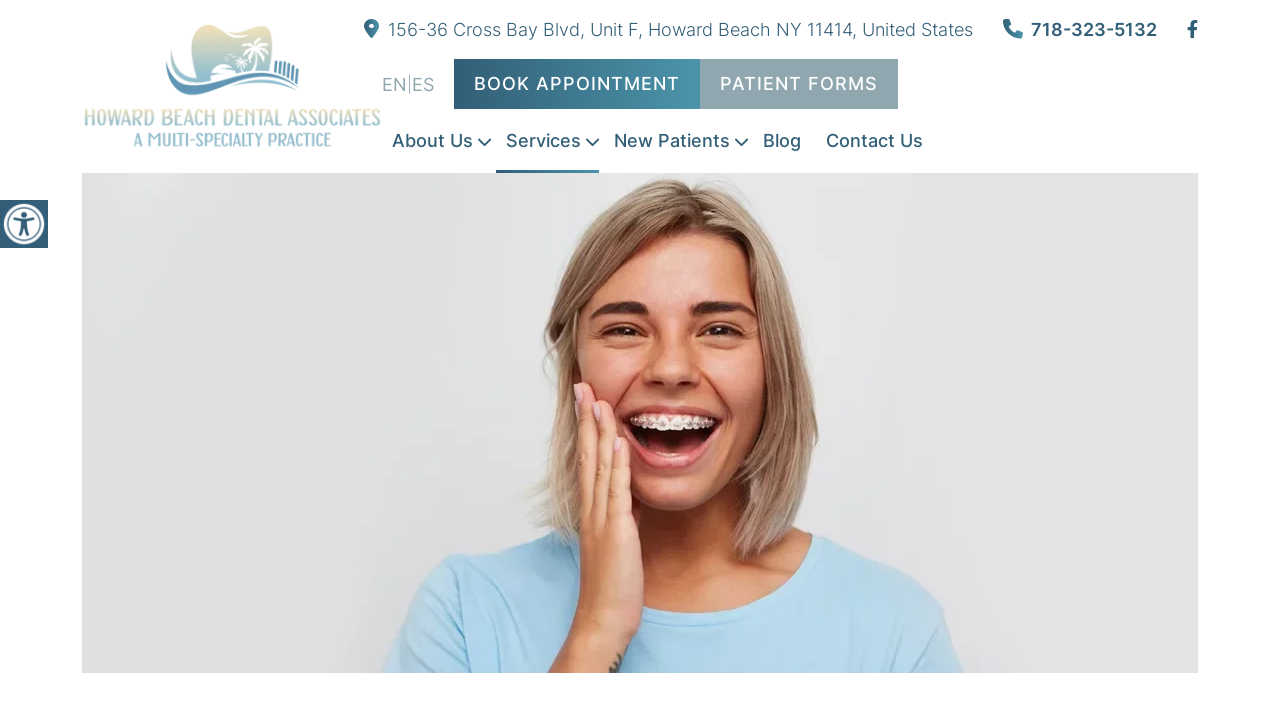

--- FILE ---
content_type: text/html; charset=UTF-8
request_url: https://www.howardbeachdental.com/service/orthodontics/
body_size: 22888
content:
<!DOCTYPE html>
<html dir="ltr" lang="en-US" prefix="og: https://ogp.me/ns#">
<head><meta charset="UTF-8"><script>if(navigator.userAgent.match(/MSIE|Internet Explorer/i)||navigator.userAgent.match(/Trident\/7\..*?rv:11/i)){var href=document.location.href;if(!href.match(/[?&]nowprocket/)){if(href.indexOf("?")==-1){if(href.indexOf("#")==-1){document.location.href=href+"?nowprocket=1"}else{document.location.href=href.replace("#","?nowprocket=1#")}}else{if(href.indexOf("#")==-1){document.location.href=href+"&nowprocket=1"}else{document.location.href=href.replace("#","&nowprocket=1#")}}}}</script><script>(()=>{class RocketLazyLoadScripts{constructor(){this.v="2.0.3",this.userEvents=["keydown","keyup","mousedown","mouseup","mousemove","mouseover","mouseenter","mouseout","mouseleave","touchmove","touchstart","touchend","touchcancel","wheel","click","dblclick","input","visibilitychange"],this.attributeEvents=["onblur","onclick","oncontextmenu","ondblclick","onfocus","onmousedown","onmouseenter","onmouseleave","onmousemove","onmouseout","onmouseover","onmouseup","onmousewheel","onscroll","onsubmit"]}async t(){this.i(),this.o(),/iP(ad|hone)/.test(navigator.userAgent)&&this.h(),this.u(),this.l(this),this.m(),this.k(this),this.p(this),this._(),await Promise.all([this.R(),this.L()]),this.lastBreath=Date.now(),this.S(this),this.P(),this.D(),this.O(),this.M(),await this.C(this.delayedScripts.normal),await this.C(this.delayedScripts.defer),await this.C(this.delayedScripts.async),this.F("domReady"),await this.T(),await this.j(),await this.I(),this.F("windowLoad"),await this.A(),window.dispatchEvent(new Event("rocket-allScriptsLoaded")),this.everythingLoaded=!0,this.lastTouchEnd&&await new Promise((t=>setTimeout(t,500-Date.now()+this.lastTouchEnd))),this.H(),this.F("all"),this.U(),this.W()}i(){this.CSPIssue=sessionStorage.getItem("rocketCSPIssue"),document.addEventListener("securitypolicyviolation",(t=>{this.CSPIssue||"script-src-elem"!==t.violatedDirective||"data"!==t.blockedURI||(this.CSPIssue=!0,sessionStorage.setItem("rocketCSPIssue",!0))}),{isRocket:!0})}o(){window.addEventListener("pageshow",(t=>{this.persisted=t.persisted,this.realWindowLoadedFired=!0}),{isRocket:!0}),window.addEventListener("pagehide",(()=>{this.onFirstUserAction=null}),{isRocket:!0})}h(){let t;function e(e){t=e}window.addEventListener("touchstart",e,{isRocket:!0}),window.addEventListener("touchend",(function i(o){Math.abs(o.changedTouches[0].pageX-t.changedTouches[0].pageX)<10&&Math.abs(o.changedTouches[0].pageY-t.changedTouches[0].pageY)<10&&o.timeStamp-t.timeStamp<200&&(o.target.dispatchEvent(new PointerEvent("click",{target:o.target,bubbles:!0,cancelable:!0,detail:1})),event.preventDefault(),window.removeEventListener("touchstart",e,{isRocket:!0}),window.removeEventListener("touchend",i,{isRocket:!0}))}),{isRocket:!0})}q(t){this.userActionTriggered||("mousemove"!==t.type||this.firstMousemoveIgnored?"keyup"===t.type||"mouseover"===t.type||"mouseout"===t.type||(this.userActionTriggered=!0,this.onFirstUserAction&&this.onFirstUserAction()):this.firstMousemoveIgnored=!0),"click"===t.type&&t.preventDefault(),this.savedUserEvents.length>0&&(t.stopPropagation(),t.stopImmediatePropagation()),"touchstart"===this.lastEvent&&"touchend"===t.type&&(this.lastTouchEnd=Date.now()),"click"===t.type&&(this.lastTouchEnd=0),this.lastEvent=t.type,this.savedUserEvents.push(t)}u(){this.savedUserEvents=[],this.userEventHandler=this.q.bind(this),this.userEvents.forEach((t=>window.addEventListener(t,this.userEventHandler,{passive:!1,isRocket:!0})))}U(){this.userEvents.forEach((t=>window.removeEventListener(t,this.userEventHandler,{passive:!1,isRocket:!0}))),this.savedUserEvents.forEach((t=>{t.target.dispatchEvent(new window[t.constructor.name](t.type,t))}))}m(){this.eventsMutationObserver=new MutationObserver((t=>{const e="return false";for(const i of t){if("attributes"===i.type){const t=i.target.getAttribute(i.attributeName);t&&t!==e&&(i.target.setAttribute("data-rocket-"+i.attributeName,t),i.target["rocket"+i.attributeName]=new Function("event",t),i.target.setAttribute(i.attributeName,e))}"childList"===i.type&&i.addedNodes.forEach((t=>{if(t.nodeType===Node.ELEMENT_NODE)for(const i of t.attributes)this.attributeEvents.includes(i.name)&&i.value&&""!==i.value&&(t.setAttribute("data-rocket-"+i.name,i.value),t["rocket"+i.name]=new Function("event",i.value),t.setAttribute(i.name,e))}))}})),this.eventsMutationObserver.observe(document,{subtree:!0,childList:!0,attributeFilter:this.attributeEvents})}H(){this.eventsMutationObserver.disconnect(),this.attributeEvents.forEach((t=>{document.querySelectorAll("[data-rocket-"+t+"]").forEach((e=>{e.setAttribute(t,e.getAttribute("data-rocket-"+t)),e.removeAttribute("data-rocket-"+t)}))}))}k(t){Object.defineProperty(HTMLElement.prototype,"onclick",{get(){return this.rocketonclick||null},set(e){this.rocketonclick=e,this.setAttribute(t.everythingLoaded?"onclick":"data-rocket-onclick","this.rocketonclick(event)")}})}S(t){function e(e,i){let o=e[i];e[i]=null,Object.defineProperty(e,i,{get:()=>o,set(s){t.everythingLoaded?o=s:e["rocket"+i]=o=s}})}e(document,"onreadystatechange"),e(window,"onload"),e(window,"onpageshow");try{Object.defineProperty(document,"readyState",{get:()=>t.rocketReadyState,set(e){t.rocketReadyState=e},configurable:!0}),document.readyState="loading"}catch(t){console.log("WPRocket DJE readyState conflict, bypassing")}}l(t){this.originalAddEventListener=EventTarget.prototype.addEventListener,this.originalRemoveEventListener=EventTarget.prototype.removeEventListener,this.savedEventListeners=[],EventTarget.prototype.addEventListener=function(e,i,o){o&&o.isRocket||!t.B(e,this)&&!t.userEvents.includes(e)||t.B(e,this)&&!t.userActionTriggered||e.startsWith("rocket-")||t.everythingLoaded?t.originalAddEventListener.call(this,e,i,o):t.savedEventListeners.push({target:this,remove:!1,type:e,func:i,options:o})},EventTarget.prototype.removeEventListener=function(e,i,o){o&&o.isRocket||!t.B(e,this)&&!t.userEvents.includes(e)||t.B(e,this)&&!t.userActionTriggered||e.startsWith("rocket-")||t.everythingLoaded?t.originalRemoveEventListener.call(this,e,i,o):t.savedEventListeners.push({target:this,remove:!0,type:e,func:i,options:o})}}F(t){"all"===t&&(EventTarget.prototype.addEventListener=this.originalAddEventListener,EventTarget.prototype.removeEventListener=this.originalRemoveEventListener),this.savedEventListeners=this.savedEventListeners.filter((e=>{let i=e.type,o=e.target||window;return"domReady"===t&&"DOMContentLoaded"!==i&&"readystatechange"!==i||("windowLoad"===t&&"load"!==i&&"readystatechange"!==i&&"pageshow"!==i||(this.B(i,o)&&(i="rocket-"+i),e.remove?o.removeEventListener(i,e.func,e.options):o.addEventListener(i,e.func,e.options),!1))}))}p(t){let e;function i(e){return t.everythingLoaded?e:e.split(" ").map((t=>"load"===t||t.startsWith("load.")?"rocket-jquery-load":t)).join(" ")}function o(o){function s(e){const s=o.fn[e];o.fn[e]=o.fn.init.prototype[e]=function(){return this[0]===window&&t.userActionTriggered&&("string"==typeof arguments[0]||arguments[0]instanceof String?arguments[0]=i(arguments[0]):"object"==typeof arguments[0]&&Object.keys(arguments[0]).forEach((t=>{const e=arguments[0][t];delete arguments[0][t],arguments[0][i(t)]=e}))),s.apply(this,arguments),this}}if(o&&o.fn&&!t.allJQueries.includes(o)){const e={DOMContentLoaded:[],"rocket-DOMContentLoaded":[]};for(const t in e)document.addEventListener(t,(()=>{e[t].forEach((t=>t()))}),{isRocket:!0});o.fn.ready=o.fn.init.prototype.ready=function(i){function s(){parseInt(o.fn.jquery)>2?setTimeout((()=>i.bind(document)(o))):i.bind(document)(o)}return t.realDomReadyFired?!t.userActionTriggered||t.fauxDomReadyFired?s():e["rocket-DOMContentLoaded"].push(s):e.DOMContentLoaded.push(s),o([])},s("on"),s("one"),s("off"),t.allJQueries.push(o)}e=o}t.allJQueries=[],o(window.jQuery),Object.defineProperty(window,"jQuery",{get:()=>e,set(t){o(t)}})}P(){const t=new Map;document.write=document.writeln=function(e){const i=document.currentScript,o=document.createRange(),s=i.parentElement;let n=t.get(i);void 0===n&&(n=i.nextSibling,t.set(i,n));const c=document.createDocumentFragment();o.setStart(c,0),c.appendChild(o.createContextualFragment(e)),s.insertBefore(c,n)}}async R(){return new Promise((t=>{this.userActionTriggered?t():this.onFirstUserAction=t}))}async L(){return new Promise((t=>{document.addEventListener("DOMContentLoaded",(()=>{this.realDomReadyFired=!0,t()}),{isRocket:!0})}))}async I(){return this.realWindowLoadedFired?Promise.resolve():new Promise((t=>{window.addEventListener("load",t,{isRocket:!0})}))}M(){this.pendingScripts=[];this.scriptsMutationObserver=new MutationObserver((t=>{for(const e of t)e.addedNodes.forEach((t=>{"SCRIPT"!==t.tagName||t.noModule||t.isWPRocket||this.pendingScripts.push({script:t,promise:new Promise((e=>{const i=()=>{const i=this.pendingScripts.findIndex((e=>e.script===t));i>=0&&this.pendingScripts.splice(i,1),e()};t.addEventListener("load",i,{isRocket:!0}),t.addEventListener("error",i,{isRocket:!0}),setTimeout(i,1e3)}))})}))})),this.scriptsMutationObserver.observe(document,{childList:!0,subtree:!0})}async j(){await this.J(),this.pendingScripts.length?(await this.pendingScripts[0].promise,await this.j()):this.scriptsMutationObserver.disconnect()}D(){this.delayedScripts={normal:[],async:[],defer:[]},document.querySelectorAll("script[type$=rocketlazyloadscript]").forEach((t=>{t.hasAttribute("data-rocket-src")?t.hasAttribute("async")&&!1!==t.async?this.delayedScripts.async.push(t):t.hasAttribute("defer")&&!1!==t.defer||"module"===t.getAttribute("data-rocket-type")?this.delayedScripts.defer.push(t):this.delayedScripts.normal.push(t):this.delayedScripts.normal.push(t)}))}async _(){await this.L();let t=[];document.querySelectorAll("script[type$=rocketlazyloadscript][data-rocket-src]").forEach((e=>{let i=e.getAttribute("data-rocket-src");if(i&&!i.startsWith("data:")){i.startsWith("//")&&(i=location.protocol+i);try{const o=new URL(i).origin;o!==location.origin&&t.push({src:o,crossOrigin:e.crossOrigin||"module"===e.getAttribute("data-rocket-type")})}catch(t){}}})),t=[...new Map(t.map((t=>[JSON.stringify(t),t]))).values()],this.N(t,"preconnect")}async $(t){if(await this.G(),!0!==t.noModule||!("noModule"in HTMLScriptElement.prototype))return new Promise((e=>{let i;function o(){(i||t).setAttribute("data-rocket-status","executed"),e()}try{if(navigator.userAgent.includes("Firefox/")||""===navigator.vendor||this.CSPIssue)i=document.createElement("script"),[...t.attributes].forEach((t=>{let e=t.nodeName;"type"!==e&&("data-rocket-type"===e&&(e="type"),"data-rocket-src"===e&&(e="src"),i.setAttribute(e,t.nodeValue))})),t.text&&(i.text=t.text),t.nonce&&(i.nonce=t.nonce),i.hasAttribute("src")?(i.addEventListener("load",o,{isRocket:!0}),i.addEventListener("error",(()=>{i.setAttribute("data-rocket-status","failed-network"),e()}),{isRocket:!0}),setTimeout((()=>{i.isConnected||e()}),1)):(i.text=t.text,o()),i.isWPRocket=!0,t.parentNode.replaceChild(i,t);else{const i=t.getAttribute("data-rocket-type"),s=t.getAttribute("data-rocket-src");i?(t.type=i,t.removeAttribute("data-rocket-type")):t.removeAttribute("type"),t.addEventListener("load",o,{isRocket:!0}),t.addEventListener("error",(i=>{this.CSPIssue&&i.target.src.startsWith("data:")?(console.log("WPRocket: CSP fallback activated"),t.removeAttribute("src"),this.$(t).then(e)):(t.setAttribute("data-rocket-status","failed-network"),e())}),{isRocket:!0}),s?(t.fetchPriority="high",t.removeAttribute("data-rocket-src"),t.src=s):t.src="data:text/javascript;base64,"+window.btoa(unescape(encodeURIComponent(t.text)))}}catch(i){t.setAttribute("data-rocket-status","failed-transform"),e()}}));t.setAttribute("data-rocket-status","skipped")}async C(t){const e=t.shift();return e?(e.isConnected&&await this.$(e),this.C(t)):Promise.resolve()}O(){this.N([...this.delayedScripts.normal,...this.delayedScripts.defer,...this.delayedScripts.async],"preload")}N(t,e){this.trash=this.trash||[];let i=!0;var o=document.createDocumentFragment();t.forEach((t=>{const s=t.getAttribute&&t.getAttribute("data-rocket-src")||t.src;if(s&&!s.startsWith("data:")){const n=document.createElement("link");n.href=s,n.rel=e,"preconnect"!==e&&(n.as="script",n.fetchPriority=i?"high":"low"),t.getAttribute&&"module"===t.getAttribute("data-rocket-type")&&(n.crossOrigin=!0),t.crossOrigin&&(n.crossOrigin=t.crossOrigin),t.integrity&&(n.integrity=t.integrity),t.nonce&&(n.nonce=t.nonce),o.appendChild(n),this.trash.push(n),i=!1}})),document.head.appendChild(o)}W(){this.trash.forEach((t=>t.remove()))}async T(){try{document.readyState="interactive"}catch(t){}this.fauxDomReadyFired=!0;try{await this.G(),document.dispatchEvent(new Event("rocket-readystatechange")),await this.G(),document.rocketonreadystatechange&&document.rocketonreadystatechange(),await this.G(),document.dispatchEvent(new Event("rocket-DOMContentLoaded")),await this.G(),window.dispatchEvent(new Event("rocket-DOMContentLoaded"))}catch(t){console.error(t)}}async A(){try{document.readyState="complete"}catch(t){}try{await this.G(),document.dispatchEvent(new Event("rocket-readystatechange")),await this.G(),document.rocketonreadystatechange&&document.rocketonreadystatechange(),await this.G(),window.dispatchEvent(new Event("rocket-load")),await this.G(),window.rocketonload&&window.rocketonload(),await this.G(),this.allJQueries.forEach((t=>t(window).trigger("rocket-jquery-load"))),await this.G();const t=new Event("rocket-pageshow");t.persisted=this.persisted,window.dispatchEvent(t),await this.G(),window.rocketonpageshow&&window.rocketonpageshow({persisted:this.persisted})}catch(t){console.error(t)}}async G(){Date.now()-this.lastBreath>45&&(await this.J(),this.lastBreath=Date.now())}async J(){return document.hidden?new Promise((t=>setTimeout(t))):new Promise((t=>requestAnimationFrame(t)))}B(t,e){return e===document&&"readystatechange"===t||(e===document&&"DOMContentLoaded"===t||(e===window&&"DOMContentLoaded"===t||(e===window&&"load"===t||e===window&&"pageshow"===t)))}static run(){(new RocketLazyLoadScripts).t()}}RocketLazyLoadScripts.run()})();</script>
<!-- <meta http-equiv="Pragma" content="no-cache"><meta http-equiv="Cache-Control" content="no-cache"> -->
<meta http-equiv="X-UA-Compatible" content="IE=edge">
<meta name="robots" content="noodp"/>
<meta name="distribution" content="global">
<meta name="viewport" content="width=device-width, initial-scale=1">
 <link rel="preload" href="https://www.howardbeachdental.com/wp-content/themes/theme41/fonts/ionicons.woff2?v=4.2.4" as="font" type="font/woff2" crossorigin />
<title>Orthodontics in Howard Beach, NY | Orthodontics near me</title>
	<style>img:is([sizes="auto" i], [sizes^="auto," i]) { contain-intrinsic-size: 3000px 1500px }</style>
	
		<!-- All in One SEO 4.8.3.2 - aioseo.com -->
	<meta name="description" content="Get a straighter smile with orthodontics in Howard Beach. Our experienced orthodontists offer top-quality braces in Howard Beach. Call our dentist near you now." />
	<meta name="robots" content="max-snippet:-1, max-image-preview:large, max-video-preview:-1" />
	<link rel="canonical" href="https://www.howardbeachdental.com/service/orthodontics/" />
	<meta name="generator" content="All in One SEO (AIOSEO) 4.8.3.2" />
		<meta property="og:locale" content="en_US" />
		<meta property="og:site_name" content="Howard Beach Multi-specialty Dental" />
		<meta property="og:type" content="article" />
		<meta property="og:title" content="Orthodontics in Howard Beach, NY | Orthodontics near me" />
		<meta property="og:description" content="Get a straighter smile with orthodontics in Howard Beach. Our experienced orthodontists offer top-quality braces in Howard Beach. Call our dentist near you now." />
		<meta property="og:url" content="https://www.howardbeachdental.com/service/orthodontics/" />
		<meta property="og:image" content="https://www.howardbeachdental.com/wp-content/uploads/2023/05/Orthodontics.webp" />
		<meta property="og:image:secure_url" content="https://www.howardbeachdental.com/wp-content/uploads/2023/05/Orthodontics.webp" />
		<meta property="og:image:width" content="1296" />
		<meta property="og:image:height" content="500" />
		<meta property="article:published_time" content="2023-05-29T09:55:08+00:00" />
		<meta property="article:modified_time" content="2023-09-25T13:55:02+00:00" />
		<meta name="twitter:card" content="summary_large_image" />
		<meta name="twitter:title" content="Orthodontics in Howard Beach, NY | Orthodontics near me" />
		<meta name="twitter:description" content="Get a straighter smile with orthodontics in Howard Beach. Our experienced orthodontists offer top-quality braces in Howard Beach. Call our dentist near you now." />
		<meta name="twitter:image" content="https://www.howardbeachdental.com/wp-content/uploads/2023/05/Orthodontics.webp" />
		<!-- All in One SEO -->

<link rel='dns-prefetch' href='//translate.google.com' />

<link rel="alternate" type="application/rss+xml" title="Howard Beach Multi-specialty Dental &raquo; Stories Feed" href="https://www.howardbeachdental.com/web-stories/feed/"><style id='wp-emoji-styles-inline-css'>

	img.wp-smiley, img.emoji {
		display: inline !important;
		border: none !important;
		box-shadow: none !important;
		height: 1em !important;
		width: 1em !important;
		margin: 0 0.07em !important;
		vertical-align: -0.1em !important;
		background: none !important;
		padding: 0 !important;
	}
</style>
<link rel='stylesheet' id='wp-block-library-css' href='https://www.howardbeachdental.com/wp-includes/css/dist/block-library/style.min.css?ver=6.8.3' media='all' />
<style id='classic-theme-styles-inline-css'>
/*! This file is auto-generated */
.wp-block-button__link{color:#fff;background-color:#32373c;border-radius:9999px;box-shadow:none;text-decoration:none;padding:calc(.667em + 2px) calc(1.333em + 2px);font-size:1.125em}.wp-block-file__button{background:#32373c;color:#fff;text-decoration:none}
</style>
<style id='global-styles-inline-css'>
:root{--wp--preset--aspect-ratio--square: 1;--wp--preset--aspect-ratio--4-3: 4/3;--wp--preset--aspect-ratio--3-4: 3/4;--wp--preset--aspect-ratio--3-2: 3/2;--wp--preset--aspect-ratio--2-3: 2/3;--wp--preset--aspect-ratio--16-9: 16/9;--wp--preset--aspect-ratio--9-16: 9/16;--wp--preset--color--black: #000000;--wp--preset--color--cyan-bluish-gray: #abb8c3;--wp--preset--color--white: #ffffff;--wp--preset--color--pale-pink: #f78da7;--wp--preset--color--vivid-red: #cf2e2e;--wp--preset--color--luminous-vivid-orange: #ff6900;--wp--preset--color--luminous-vivid-amber: #fcb900;--wp--preset--color--light-green-cyan: #7bdcb5;--wp--preset--color--vivid-green-cyan: #00d084;--wp--preset--color--pale-cyan-blue: #8ed1fc;--wp--preset--color--vivid-cyan-blue: #0693e3;--wp--preset--color--vivid-purple: #9b51e0;--wp--preset--gradient--vivid-cyan-blue-to-vivid-purple: linear-gradient(135deg,rgba(6,147,227,1) 0%,rgb(155,81,224) 100%);--wp--preset--gradient--light-green-cyan-to-vivid-green-cyan: linear-gradient(135deg,rgb(122,220,180) 0%,rgb(0,208,130) 100%);--wp--preset--gradient--luminous-vivid-amber-to-luminous-vivid-orange: linear-gradient(135deg,rgba(252,185,0,1) 0%,rgba(255,105,0,1) 100%);--wp--preset--gradient--luminous-vivid-orange-to-vivid-red: linear-gradient(135deg,rgba(255,105,0,1) 0%,rgb(207,46,46) 100%);--wp--preset--gradient--very-light-gray-to-cyan-bluish-gray: linear-gradient(135deg,rgb(238,238,238) 0%,rgb(169,184,195) 100%);--wp--preset--gradient--cool-to-warm-spectrum: linear-gradient(135deg,rgb(74,234,220) 0%,rgb(151,120,209) 20%,rgb(207,42,186) 40%,rgb(238,44,130) 60%,rgb(251,105,98) 80%,rgb(254,248,76) 100%);--wp--preset--gradient--blush-light-purple: linear-gradient(135deg,rgb(255,206,236) 0%,rgb(152,150,240) 100%);--wp--preset--gradient--blush-bordeaux: linear-gradient(135deg,rgb(254,205,165) 0%,rgb(254,45,45) 50%,rgb(107,0,62) 100%);--wp--preset--gradient--luminous-dusk: linear-gradient(135deg,rgb(255,203,112) 0%,rgb(199,81,192) 50%,rgb(65,88,208) 100%);--wp--preset--gradient--pale-ocean: linear-gradient(135deg,rgb(255,245,203) 0%,rgb(182,227,212) 50%,rgb(51,167,181) 100%);--wp--preset--gradient--electric-grass: linear-gradient(135deg,rgb(202,248,128) 0%,rgb(113,206,126) 100%);--wp--preset--gradient--midnight: linear-gradient(135deg,rgb(2,3,129) 0%,rgb(40,116,252) 100%);--wp--preset--font-size--small: 13px;--wp--preset--font-size--medium: 20px;--wp--preset--font-size--large: 36px;--wp--preset--font-size--x-large: 42px;--wp--preset--spacing--20: 0.44rem;--wp--preset--spacing--30: 0.67rem;--wp--preset--spacing--40: 1rem;--wp--preset--spacing--50: 1.5rem;--wp--preset--spacing--60: 2.25rem;--wp--preset--spacing--70: 3.38rem;--wp--preset--spacing--80: 5.06rem;--wp--preset--shadow--natural: 6px 6px 9px rgba(0, 0, 0, 0.2);--wp--preset--shadow--deep: 12px 12px 50px rgba(0, 0, 0, 0.4);--wp--preset--shadow--sharp: 6px 6px 0px rgba(0, 0, 0, 0.2);--wp--preset--shadow--outlined: 6px 6px 0px -3px rgba(255, 255, 255, 1), 6px 6px rgba(0, 0, 0, 1);--wp--preset--shadow--crisp: 6px 6px 0px rgba(0, 0, 0, 1);}:where(.is-layout-flex){gap: 0.5em;}:where(.is-layout-grid){gap: 0.5em;}body .is-layout-flex{display: flex;}.is-layout-flex{flex-wrap: wrap;align-items: center;}.is-layout-flex > :is(*, div){margin: 0;}body .is-layout-grid{display: grid;}.is-layout-grid > :is(*, div){margin: 0;}:where(.wp-block-columns.is-layout-flex){gap: 2em;}:where(.wp-block-columns.is-layout-grid){gap: 2em;}:where(.wp-block-post-template.is-layout-flex){gap: 1.25em;}:where(.wp-block-post-template.is-layout-grid){gap: 1.25em;}.has-black-color{color: var(--wp--preset--color--black) !important;}.has-cyan-bluish-gray-color{color: var(--wp--preset--color--cyan-bluish-gray) !important;}.has-white-color{color: var(--wp--preset--color--white) !important;}.has-pale-pink-color{color: var(--wp--preset--color--pale-pink) !important;}.has-vivid-red-color{color: var(--wp--preset--color--vivid-red) !important;}.has-luminous-vivid-orange-color{color: var(--wp--preset--color--luminous-vivid-orange) !important;}.has-luminous-vivid-amber-color{color: var(--wp--preset--color--luminous-vivid-amber) !important;}.has-light-green-cyan-color{color: var(--wp--preset--color--light-green-cyan) !important;}.has-vivid-green-cyan-color{color: var(--wp--preset--color--vivid-green-cyan) !important;}.has-pale-cyan-blue-color{color: var(--wp--preset--color--pale-cyan-blue) !important;}.has-vivid-cyan-blue-color{color: var(--wp--preset--color--vivid-cyan-blue) !important;}.has-vivid-purple-color{color: var(--wp--preset--color--vivid-purple) !important;}.has-black-background-color{background-color: var(--wp--preset--color--black) !important;}.has-cyan-bluish-gray-background-color{background-color: var(--wp--preset--color--cyan-bluish-gray) !important;}.has-white-background-color{background-color: var(--wp--preset--color--white) !important;}.has-pale-pink-background-color{background-color: var(--wp--preset--color--pale-pink) !important;}.has-vivid-red-background-color{background-color: var(--wp--preset--color--vivid-red) !important;}.has-luminous-vivid-orange-background-color{background-color: var(--wp--preset--color--luminous-vivid-orange) !important;}.has-luminous-vivid-amber-background-color{background-color: var(--wp--preset--color--luminous-vivid-amber) !important;}.has-light-green-cyan-background-color{background-color: var(--wp--preset--color--light-green-cyan) !important;}.has-vivid-green-cyan-background-color{background-color: var(--wp--preset--color--vivid-green-cyan) !important;}.has-pale-cyan-blue-background-color{background-color: var(--wp--preset--color--pale-cyan-blue) !important;}.has-vivid-cyan-blue-background-color{background-color: var(--wp--preset--color--vivid-cyan-blue) !important;}.has-vivid-purple-background-color{background-color: var(--wp--preset--color--vivid-purple) !important;}.has-black-border-color{border-color: var(--wp--preset--color--black) !important;}.has-cyan-bluish-gray-border-color{border-color: var(--wp--preset--color--cyan-bluish-gray) !important;}.has-white-border-color{border-color: var(--wp--preset--color--white) !important;}.has-pale-pink-border-color{border-color: var(--wp--preset--color--pale-pink) !important;}.has-vivid-red-border-color{border-color: var(--wp--preset--color--vivid-red) !important;}.has-luminous-vivid-orange-border-color{border-color: var(--wp--preset--color--luminous-vivid-orange) !important;}.has-luminous-vivid-amber-border-color{border-color: var(--wp--preset--color--luminous-vivid-amber) !important;}.has-light-green-cyan-border-color{border-color: var(--wp--preset--color--light-green-cyan) !important;}.has-vivid-green-cyan-border-color{border-color: var(--wp--preset--color--vivid-green-cyan) !important;}.has-pale-cyan-blue-border-color{border-color: var(--wp--preset--color--pale-cyan-blue) !important;}.has-vivid-cyan-blue-border-color{border-color: var(--wp--preset--color--vivid-cyan-blue) !important;}.has-vivid-purple-border-color{border-color: var(--wp--preset--color--vivid-purple) !important;}.has-vivid-cyan-blue-to-vivid-purple-gradient-background{background: var(--wp--preset--gradient--vivid-cyan-blue-to-vivid-purple) !important;}.has-light-green-cyan-to-vivid-green-cyan-gradient-background{background: var(--wp--preset--gradient--light-green-cyan-to-vivid-green-cyan) !important;}.has-luminous-vivid-amber-to-luminous-vivid-orange-gradient-background{background: var(--wp--preset--gradient--luminous-vivid-amber-to-luminous-vivid-orange) !important;}.has-luminous-vivid-orange-to-vivid-red-gradient-background{background: var(--wp--preset--gradient--luminous-vivid-orange-to-vivid-red) !important;}.has-very-light-gray-to-cyan-bluish-gray-gradient-background{background: var(--wp--preset--gradient--very-light-gray-to-cyan-bluish-gray) !important;}.has-cool-to-warm-spectrum-gradient-background{background: var(--wp--preset--gradient--cool-to-warm-spectrum) !important;}.has-blush-light-purple-gradient-background{background: var(--wp--preset--gradient--blush-light-purple) !important;}.has-blush-bordeaux-gradient-background{background: var(--wp--preset--gradient--blush-bordeaux) !important;}.has-luminous-dusk-gradient-background{background: var(--wp--preset--gradient--luminous-dusk) !important;}.has-pale-ocean-gradient-background{background: var(--wp--preset--gradient--pale-ocean) !important;}.has-electric-grass-gradient-background{background: var(--wp--preset--gradient--electric-grass) !important;}.has-midnight-gradient-background{background: var(--wp--preset--gradient--midnight) !important;}.has-small-font-size{font-size: var(--wp--preset--font-size--small) !important;}.has-medium-font-size{font-size: var(--wp--preset--font-size--medium) !important;}.has-large-font-size{font-size: var(--wp--preset--font-size--large) !important;}.has-x-large-font-size{font-size: var(--wp--preset--font-size--x-large) !important;}
:where(.wp-block-post-template.is-layout-flex){gap: 1.25em;}:where(.wp-block-post-template.is-layout-grid){gap: 1.25em;}
:where(.wp-block-columns.is-layout-flex){gap: 2em;}:where(.wp-block-columns.is-layout-grid){gap: 2em;}
:root :where(.wp-block-pullquote){font-size: 1.5em;line-height: 1.6;}
</style>
<link data-minify="1" rel='stylesheet' id='google-language-translator-css' href='https://www.howardbeachdental.com/wp-content/cache/min/1/wp-content/plugins/google-language-translator/css/style.css?ver=1756442779' media='' />
<link rel='stylesheet' id='wpah-front-styles-css' href='https://www.howardbeachdental.com/wp-content/plugins/wp-accessibility-helper/assets/css/wp-accessibility-helper.min.css?ver=0.5.9.4' media='all' />
<link data-minify="1" rel='stylesheet' id='theme41-style-css' href='https://www.howardbeachdental.com/wp-content/cache/min/1/wp-content/themes/theme41/style.css?ver=1756442779' media='all' />
<link rel='stylesheet' id='theme41-bootstrap-min-css-css' href='https://www.howardbeachdental.com/wp-content/themes/theme41/css/bootstrap.min.css?ver=6.8.3' media='all' />
<link data-minify="1" rel='stylesheet' id='theme41-style-css-css' href='https://www.howardbeachdental.com/wp-content/cache/min/1/wp-content/themes/theme41/css/style.css?ver=1756442779' media='all' />
<link data-minify="1" rel='stylesheet' id='theme41-function-css-css' href='https://www.howardbeachdental.com/wp-content/cache/min/1/wp-content/themes/theme41/css/function.css?ver=1756442779' media='all' />
<link data-minify="1" rel='stylesheet' id='theme41-responsive-css-css' href='https://www.howardbeachdental.com/wp-content/cache/min/1/wp-content/themes/theme41/css/responsive.css?ver=1756442779' media='all' />
<style id='rocket-lazyload-inline-css'>
.rll-youtube-player{position:relative;padding-bottom:56.23%;height:0;overflow:hidden;max-width:100%;}.rll-youtube-player:focus-within{outline: 2px solid currentColor;outline-offset: 5px;}.rll-youtube-player iframe{position:absolute;top:0;left:0;width:100%;height:100%;z-index:100;background:0 0}.rll-youtube-player img{bottom:0;display:block;left:0;margin:auto;max-width:100%;width:100%;position:absolute;right:0;top:0;border:none;height:auto;-webkit-transition:.4s all;-moz-transition:.4s all;transition:.4s all}.rll-youtube-player img:hover{-webkit-filter:brightness(75%)}.rll-youtube-player .play{height:100%;width:100%;left:0;top:0;position:absolute;background:url(https://www.howardbeachdental.com/wp-content/plugins/wp-rocket/assets/img/youtube.png) no-repeat center;background-color: transparent !important;cursor:pointer;border:none;}
</style>
<script src="https://www.howardbeachdental.com/wp-includes/js/jquery/jquery.min.js?ver=3.7.1" id="jquery-core-js"></script>
<script type="rocketlazyloadscript" data-rocket-src="https://www.howardbeachdental.com/wp-includes/js/jquery/jquery-migrate.min.js?ver=3.4.1" id="jquery-migrate-js"></script>
<link rel="https://api.w.org/" href="https://www.howardbeachdental.com/wp-json/" /><link rel="alternate" title="JSON" type="application/json" href="https://www.howardbeachdental.com/wp-json/wp/v2/service/1710" /><link rel="EditURI" type="application/rsd+xml" title="RSD" href="https://www.howardbeachdental.com/xmlrpc.php?rsd" />
<meta name="generator" content="WordPress 6.8.3" />
<link rel='shortlink' href='https://www.howardbeachdental.com/?p=1710' />
<link rel="alternate" title="oEmbed (JSON)" type="application/json+oembed" href="https://www.howardbeachdental.com/wp-json/oembed/1.0/embed?url=https%3A%2F%2Fwww.howardbeachdental.com%2Fservice%2Forthodontics%2F" />
<link rel="alternate" title="oEmbed (XML)" type="text/xml+oembed" href="https://www.howardbeachdental.com/wp-json/oembed/1.0/embed?url=https%3A%2F%2Fwww.howardbeachdental.com%2Fservice%2Forthodontics%2F&#038;format=xml" />
<style>p.hello{font-size:12px;color:darkgray;}#google_language_translator,#flags{text-align:left;}#google_language_translator{clear:both;}#flags{width:165px;}#flags a{display:inline-block;margin-right:2px;}#google_language_translator a{display:none!important;}div.skiptranslate.goog-te-gadget{display:inline!important;}.goog-te-gadget{color:transparent!important;}.goog-te-gadget{font-size:0px!important;}.goog-branding{display:none;}.goog-tooltip{display: none!important;}.goog-tooltip:hover{display: none!important;}.goog-text-highlight{background-color:transparent!important;border:none!important;box-shadow:none!important;}#google_language_translator{display:none;}#google_language_translator select.goog-te-combo{color:#32373c;}div.skiptranslate{display:none!important;}body{top:0px!important;}#goog-gt-{display:none!important;}font font{background-color:transparent!important;box-shadow:none!important;position:initial!important;}#glt-translate-trigger{left:20px;right:auto;}#glt-translate-trigger > span{color:#ffffff;}#glt-translate-trigger{background:#f89406;}.goog-te-gadget .goog-te-combo{width:100%;}</style><link rel="icon" href="https://www.howardbeachdental.com/wp-content/uploads/2023/05/cropped-Favicon-32x32.png" sizes="32x32" />
<link rel="icon" href="https://www.howardbeachdental.com/wp-content/uploads/2023/05/cropped-Favicon-192x192.png" sizes="192x192" />
<link rel="apple-touch-icon" href="https://www.howardbeachdental.com/wp-content/uploads/2023/05/cropped-Favicon-180x180.png" />
<meta name="msapplication-TileImage" content="https://www.howardbeachdental.com/wp-content/uploads/2023/05/cropped-Favicon-270x270.png" />
<noscript><style id="rocket-lazyload-nojs-css">.rll-youtube-player, [data-lazy-src]{display:none !important;}</style></noscript>  <!-- Google Tag Manager -->
<script type="rocketlazyloadscript">(function(w,d,s,l,i){w[l]=w[l]||[];w[l].push({'gtm.start':
new Date().getTime(),event:'gtm.js'});var f=d.getElementsByTagName(s)[0],
j=d.createElement(s),dl=l!='dataLayer'?'&l='+l:'';j.async=true;j.src=
'https://www.googletagmanager.com/gtm.js?id='+i+dl;f.parentNode.insertBefore(j,f);
})(window,document,'script','dataLayer','GTM-THZ8FVR');</script>
<!-- End Google Tag Manager --><script type="rocketlazyloadscript">
  var $=jQuery;
</script>

<link data-minify="1" type="text/css" href="https://www.howardbeachdental.com/wp-content/cache/min/1/wp-content/themes/theme41/css/color/custom-styles.css?ver=1756442779" rel="stylesheet" />
<script src="https://www.howardbeachdental.com/wp-content/themes/theme41/js/bannerowlcarousel.js"></script>


 <style type="text/css">
   .hmadvantagelist.owl-carousel .hmadvantageicon img { width: 150px; }
.indexvideoimage {
    display: none;
}
#video-slider {
    width: auto;
    max-width: 100%;
}
.indexvideo {
    height: auto;
    font-size: 0;
}
.insurance-and-financing-content ul { padding-left: 40px; }
.topbar {
	background-color: #ffffff;
}
.main-title h2 span, .main-title h1 span {
	color: #4b94aa;
}
.hmabout-title h1 span, .hmabout-title h2 span {
	color: #4b94aa;
}
.inner-title h1 span, .inner-title h2 span {
	color: #4b94aa;
}
.hmservice-smltitle span {
	color: #4b94aa;
}
#nav li.full-megamenu ul li.megamenu-title:hover > a {
	color: #fff !important;
}
.teambox-desc h3, .teambox-desc h3 a {
	color: #325f77;
}
.teambox-desc span {
	color: #325f77;
}
.teamlist-box:hover .teambox-desc, .teamlist-box:hover .teambox-desc span {
	color: #fff;
}
.page-id-831 .teamlist-row {
	justify-content: center;
}
.ui-state-active, .ui-datepicker tbody a:hover {
	background-color: #325f77;
}
#nav li ul li:hover > a {
	background-color: #90a7af;
}
.hmadvantagebox h3, .hmteambox h3, .advancedtech-desc h2, .servicefull-desc h2, .insurance-and-financing-content h2, .blogdtls-desc h2, .page-id-858 .extracontentsection .extraseccontent h2 {
	color: #4b94aa;
}
.otherservicebox-desc h3 a:hover {
	color: #f2ecdf;
}
.insurance-and-financing-content ul {
	color: #325f77;
        margin-bottom: 16px;
}
.insuranceplanlist-sec {
	display: none;
}
.blogbox-desc h3 a {
	color: #90a7af;
}
.single-service .otherservicebox-desc {
	padding: 0 10px;
	text-align: center;
	height: 75px;
	display: flex;
	align-content: center;
	align-items: center;
	justify-content: center;
}
/* .hmteam-section .hmteamtophead {
    top: 200px;
} */
.itemtxt {
   display: flex;
   justify-content: center;
   align-items: center;
   flex-wrap: wrap;
   flex-direction: column;
 position: absolute;
    right: 0;
    left: 0;
    top: 474px;
}
.video-text a.button.teasebtn {
  position: relative;
   display: inline-block;
   margin: 0 auto;
   vertical-align: top;
   border: none;
   color: #fff;
   font-size: 16px;
   height: 40px;
   line-height: 20px;
   padding: 10px 45px;
   text-transform: uppercase;
   text-decoration: none;
   font-weight: 400;
   border: none;
   background: linear-gradient(to right, #325f77 1%,#4b94aa 100%);
z-index: 1;
}
.video-text h1 { color:#fff }
.teasertitle {
    text-align: center;
}
.video-text a.button.teasebtn:hover { background: linear-gradient(to right, #4b94aa 1%,#325f77 100%); }
.teasertitle {
    text-align: center;
    z-index: 1;
}
.header-main .logo {
	width: 250px;
}
.hmteamlistfull .item {
	padding: 200px 0 80px 0;
	height: 780px;
}
.hmreview-section {
	box-shadow: inset 0 0 0 2000px rgba(0, 0, 0, 0.4);
}
.footform .aawformradiobox .aawformradiocol input[type="radio"]:checked+label,
.footform .aawformblock .aawform-btn .button { background: #325f77; }
.footform .aawformblock .aawform-btn .button:hover {
    background: #ffffff;
    color: #325f77;
}
.footconctinfo a, .footconctinfo p, .footer-menu li a, .footer-menu h4 { color: #325f77; }
.footer-menu li a:hover, .footconctinfo a:hover { color: #4b94aa; }
.footer-inner { background-color: #f2ecdf; }
.footer-copyright { background-color: #325f77; }
.footer-copyright a { color: #ffffff; }
.footer-copyright a:hover { color: #4b94aa; }
li#menu-item-1753 {top: -100px;}
.new-patient-forms-content p {color: #000000;}
.hmteambox > div {
	color: #000;
}
.privacy-policy-content .extraseccontent ul li {
	color: #000;
}
.aawformblock.choose-location .heapBox .handler::before {
	display: block !important;
}
.hmreview-section {
	box-shadow: inset 0 0 0 2000px rgba(0, 0, 0, 0.1);
}
.hmreviewbox .main-title h2 {
	color: #325f77;
}
.blogbox-desc h3 a {
color: #325f77;
}
.blogbox-desc h3 a:hover {
color: #90a7af;
}
.teambox-desc:hover h3 {
	color: #fff;
}
.footsocial .socialmedia li a {
background-color: #325f77;
}
.footsocial .socialmedia li a i {
	background: #fff;
	background: -moz-linear-gradient(left,#fff 1%,#fff 100%);
	background: -webkit-linear-gradient(left,#fff 1%,#fff 100%);
	background: linear-gradient(to right,#fff 1%,#fff 100%);
	filter: progid:DXImageTransform.Microsoft.gradient(startColorstr='#fff',endColorstr='#fff',GradientType=1);
	-webkit-background-clip: text;
	-webkit-text-fill-color: transparent;
}
.footsocial .socialmedia li a:hover {
background-color: #fff;
}
.footsocial .socialmedia li a:hover i {
	color: #325f77;
}
.teamlist-box:hover h3 {
	color: #fff;
}
.headsocial .socialmedia li a i {
	background: #325f77;
	background: -moz-linear-gradient(left,#325f77 1%,#325f77 100%);
	background: -webkit-linear-gradient(left,#325f77 1%,#325f77 100%);
	background: linear-gradient(to right,#325f77 1%,#325f77 100%);
	filter: progid:DXImageTransform.Microsoft.gradient(startColorstr='#325f77',endColorstr='#325f77',GradientType=1);
	-webkit-background-clip: text;
	-webkit-text-fill-color: transparent;
}
.headsocial .socialmedia li a:hover i {
	background: #4b94aa;
	background: -moz-linear-gradient(left,#4b94aa 1%,#4b94aa 100%);
	background: -webkit-linear-gradient(left,#4b94aa 1%,#4b94aa 100%);
	background: linear-gradient(to right,#4b94aa 1%,#4b94aa 100%);
	filter: progid:DXImageTransform.Microsoft.gradient(startColorstr='#4b94aa',endColorstr='#4b94aa',GradientType=1);
	-webkit-background-clip: text;
	-webkit-text-fill-color: transparent;
}
body #wp_access_helper_container button.aicon_link { top: 200px!important; }

.header-main .logo {
	width: 300px;
}
.header-right {
	width: calc(100% - 300px);
}
.header-main .logo a {
	margin-top: -60px;
}
.languagetranslate {
  display: flex;
  flex-wrap: wrap;
  align-items: center;
  margin-right: 20px;
}
.languagetranslate a {
    font-size: 18px;
    font-weight: 400;
}
.skiptranslate { visibility: hidden!important; }
.translated-ltr .hmteamfullslider-arrow.owl-carousel .owl-nav { bottom: 30px; }
.hmabout-title {
	max-width: 560px;
}
.hmadvantage-section ul {
	list-style: none;
	display: flex;
	flex-wrap: wrap;
	justify-content: center;
	color: #325f77;
	font-weight: 500;
}
.hmadvantage-section ul li {
	padding-right: 15px;
	border-right: 1px solid #325f77;
	padding-left: 15px;
}
.hmadvantage-section ul li:last-child {
	border: 0;
}
.modal-body h2{text-align: center;color: #fff;}
.modal {
    position: fixed;
    top: 32%;
}
.modal-content{background: linear-gradient(to right,#325f77 1%,#4b94aa 100%);}
.modal-header .button{color: #fff;}
.btn-close{background: none;}
.btn-close i.fa.fa-times {
    font-size: 24px;color: #fff;z-index: -999;
}
.btn-close:hover i.fa.fa-times{color: #000;}
.modal-content{z-index: 999;} </style>
 <style type="text/css">
   @media only screen and (max-width: 1199px) and (min-width: 992px){
.hmabout-title h1, .hmabout-title h2 {
	font-size: 30px !important;
}
.hmadvantage-section ul {
	font-size: 17px;
}
}

@media only screen and (max-width: 1399.98px){
.hmteamlistfull .item {
	padding: 150px 0 80px 0;
	height: 700px;
}

}

@media only screen and (min-width: 1200px){
.hmabout-title h1 {
	font-size: 44px;
}
}

@media only screen and (max-width: 1199.98px){
.hmteamlistfull .item {
	padding: 110px 0 80px 0;
	height: 650px;
}
li#menu-item-1753 {top: -120px;}
.header-main .logo {
	width: 260px;
}
.header-right {
	width: calc(100% - 260px);
}
.header-main .logo a {
	margin-top: -5px;
}
.translated-ltr .hmteamfullslider-arrow.owl-carousel .owl-nav { bottom: 20px; }
}

@media only screen and (min-width: 992px) {
.hmabout-section .row {
	display: block;
}
.hmabout-section .col-xl-6:nth-child(1) {
	float: left;
}
.hmabout-section .col-xl-6:nth-child(2) {
	float: none;
	max-width: 100%;
	width: 100%;
}
#nav li.full-megamenu ul li.megamenu-title>a,#nav li.full-megamenu ul li.megamenu-title:hover>a, #nav li.full-megamenu .current-menu-item > a, #nav li.full-megamenu ul li a:after { color: #f2ecdf; }
#nav li.full-megamenu ul li:hover>a { color: #f2ecdf; }
}
@media only screen and (max-width: 991.98px) {
.hmadvantage-section ul li:last-child {padding-top: 10px;}
.hmabout-title {max-width: 100%;}
.headcall a, .headaddress a{font-size: 15px;}
#nav > li:hover > a {background-color: #325f77;}
.hmclientlogo-section .owl-dots {display: none;}
.hmclientlogo-section .owl-carousel .owl-nav {display: block !important;}
.foothours ul {max-width: 260px;}
.hmteamlistfull .item {
	background-position-x: 48%;
}
li#menu-item-1753 {top: 0px;}
.teamdetail-section .inner-title h1{text-align: center;}
.topbar {border: 0;}
.header-main .logo a {margin-top: 0;}
.header-main .logo {width: 200px;}
.header-right {width: calc(100% - 200px);}
.translated-ltr .headmultibtns { flex-flow: column; align-items: flex-end; }
.translated-ltr .languagetranslate { order: 3; margin-top: 10px; }
.headcall { margin-left: 10px; }
}

@media only screen and (max-width: 767.98px){
.headcall a, .headaddress a{font-size: 16px;}
.header-main .logo {
    width: 230px;
}
#video-slider {
	height: 320px;
	object-fit: cover;
}
.video-text {
	position: relative;
}
.video-text a.button.teasebtn {
	display: none;
}
.hmteamlistfull .item {
	padding: 100px 0 30px 0;
	height: 580px;
	background-position-x: 0;
}
/* .hmteam-section .hmteamtophead {
    top: 120px!important;
} */

/* .video-text a.button.teasebtn { visibility: hidden;} */
.itemtxt h1 { font-size:20px; }
/* .itemtxt { top: 57%;
right: 50%;
transform: translate(50%,-45%);


 } */
.itemtxt {
	top: 0 !important;
	right: 0 !important;
	transform: translate(0,-100%) !important;
	width: 100% !important;
	text-align: center;
	background-color: rgba(0,0,0,0.5);
	padding: 20px 0;
}
.topbar {
	padding: 10px 0;
}
.header-main {
	padding-top: 0px;
}
body #wp_access_helper_container button.aicon_link { top: 280px!important; }
.translated-ltr .headmultibtns { flex-flow: row; align-items: center; }
.translated-ltr .languagetranslate { order: initial; margin-top: 0; }
.translated-ltr .hmteamlistfull .item { height: 620px; }
}
@media screen and (min-width:991px) and (max-width:1398px) {
.itemtxt {
    top: 400px;
}
}
@media screen and (min-width:768px) and (max-width:992px) {
.itemtxt {
    top: 300px;
}
}
@media only screen and (max-width: 575.98px){
.hmadvantage-section ul {font-size: 15px;}
#nav {
    top: 39px;
    left: -100px;
    right: 0;
}
.hmteamlistfull .item {
	padding: 100px 0 30px 0;
	background-position-x: 0;
}
.itemtxt { 
top: 55%;
right: 50%;
transform: translate(50%,-45%);
}
.itemtxt h1{font-size:18px;}
.header-main .header-right { flex-direction: column; }
.header-right .mainNavigation { margin-top: 10px; margin-left: 0; }
.translated-ltr #nav { top: 39px; left: 50%; transform: translateX(-50%); }
}

@media only screen and (max-width: 505.98px){
.hmadvantage-section ul li:nth-child(2) {
	margin-top: 10px;
}
}

@media only screen and (max-width: 479.98px){
.hmadvantage-section ul li {
	padding-right: 10px;
	padding-left: 10px;
}
.hmteamlistfull .item {
	padding: 80px 0 30px 0;
	background-position-x: 0;
}
body #wp_access_helper_container button.aicon_link { top: 600px!important; }
.translated-ltr .headmultibtns { flex-flow: column; }
.translated-ltr .languagetranslate { margin: 0 0 10px 0; }
.translated-ltr .hmteamfullslider-arrow.owl-carousel .owl-nav { bottom: 15px; }
.translated-ltr .hmteamlistfull .item { height: 615px; }
}

@media only screen and (max-width: 375.98px){
.hmadvantage-section ul {
	font-size: 13px;
}
.headpatientbtn .blackbtn {
  width: 100%;
  font-size: 14px;
  line-height: 20px;
  display: flex;
  align-items: center;
  padding: 0 20px;
}
.languagetranslate {
  display: flex;
  flex-wrap: nowrap;margin-right: 15px;
}
.hmteamlistfull .item {
	height: 620px;
}
.translated-ltr .hmteamlistfull .item {
	height: 650px;
}
.itemtxt { 
top: 52%;
right: 50%;
transform: translate(50%,-45%);
}
.itemtxt h1{font-size:16px;}

} </style>
<meta name="generator" content="WP Rocket 3.18.3" data-wpr-features="wpr_delay_js wpr_minify_js wpr_lazyload_images wpr_lazyload_iframes wpr_image_dimensions wpr_minify_css wpr_preload_links wpr_desktop" /></head>
<body class="wp-singular service-template-default single single-service postid-1710 wp-theme-theme41  howardbeachdental unknown wp-accessibility-helper wah_fstype_zoom accessibility-underline-setup accessibility-location-left">
      <!-- Google Tag Manager (noscript) -->
<noscript><iframe src="https://www.googletagmanager.com/ns.html?id=GTM-THZ8FVR"
height="0" width="0" style="display:none;visibility:hidden"></iframe></noscript>
<!-- End Google Tag Manager (noscript) -    <div id="wrapper">
    <!-- Header Area -->
        <header data-rocket-location-hash="639a8427519e153a208a5bba533a62d8" id="header">
                      <div data-rocket-location-hash="b01781fdc8164301696e96bf17be5618" class="topbar">
          <div data-rocket-location-hash="40f22408a88335a0945fffe944caafc3" class="container">
            <div class="headtopdetail">
                              <div class="headaddress">
                  <a href="https://www.google.com/maps/place/Howard+Beach+Multi-Specialty+Dental/@40.66314,-73.8434518,17z/data=!3m1!4b1!4m6!3m5!1s0x89c2677d77c94635:0x792b9986d48ea9ab!8m2!3d40.66314!4d-73.8412631!16s%2Fg%2F1tfb2xwt?entry=ttu" rel="noreferrer" target="_blank"><i class="fas fa-map-marker-alt"></i>156-36 Cross Bay Blvd, Unit F, Howard Beach NY 11414, United States</a>
                </div>
                                            <div class="headcall">
                  <a href="tel:718-323-5132"><i class="fas fa-phone"></i>718-323-5132</a>
                </div>
                                            <div class="headsocial">
                  <ul class="socialmedia">
                                         <li><a href="https://www.facebook.com/HowardBeachDentalassociate" target="_blank" title="facebook"> <i class="fab fa-facebook-f"></i></a></li>
                                    </ul>
               </div>
                        </div>
         </div>
       </div>
           
<div data-rocket-location-hash="ef9a53c525e848755b9184307921acbc" class="header-inner">
  <div data-rocket-location-hash="0841f15ebf099eeaba6f2c7f735d0671" class="container">
    <div class="row">
      <div class="col-md-12">
        <div class="header-main">
                    <div class="logo">
            <a href="https://www.howardbeachdental.com/" title="Howard Beach Multi-specialty Dental">
        <img src="data:image/svg+xml,%3Csvg%20xmlns='http://www.w3.org/2000/svg'%20viewBox='0%200%20300%20140'%3E%3C/svg%3E" height="140" width="300" 
        alt="Howard Beach Multi-specialty Dental" data-lazy-src="https://www.howardbeachdental.com/wp-content/uploads/2023/08/logoh.webp"><noscript><img src="https://www.howardbeachdental.com/wp-content/uploads/2023/08/logoh.webp" height="140" width="300" 
        alt="Howard Beach Multi-specialty Dental"></noscript></a>
          </div>
                         <div class="header-right">
            
            
            
                    <div class="headmultibtns">
            <div class="languagetranslate">
                 <a href='#' class='nturl notranslate en united-states single-language flag' title='English'>EN</a> | <a href='#' class='nturl notranslate es Spanish single-language flag' title='Spanish'>ES</a> 
            </div>
                                  <div class="headbookbtn">
                            <a class="gradient-btn" href="https://www.howardbeachdental.com/book-an-appointment/">Book Appointment</a>
                      </div>
                        <div class="headpatientbtn">
          <a class="blackbtn" href="https://www.howardbeachdental.com/new-patient-forms/" >Patient Forms</a>
        </div>
          </div>
      <nav id="mainNav" class="mainNavigation">
      <a class="menu-icon" href="#" title="Menu"><i class="fa fa-bars"></i><span>Menu</span></a>
      <div class="menuPart cf">
       <div class="menu-top-menu-container"><ul id="nav" class="cf"><li id="menu-item-909" class="menu-item menu-item-type-custom menu-item-object-custom menu-item-has-children menu-item-909"><a href="#">About Us</a>
<ul class="sub-menu">
	<li id="menu-item-918" class="menu-item menu-item-type-post_type menu-item-object-page menu-item-918"><a href="https://www.howardbeachdental.com/meet-the-dentists/">Meet The Dentists</a></li>
	<li id="menu-item-917" class="menu-item menu-item-type-post_type menu-item-object-page menu-item-917"><a href="https://www.howardbeachdental.com/office-gallery/">Office Gallery</a></li>
	<li id="menu-item-912" class="menu-item menu-item-type-post_type menu-item-object-page menu-item-912"><a href="https://www.howardbeachdental.com/our-technology/">Our Technology</a></li>
</ul>
</li>
<li id="menu-item-1414" class="full-megamenu menu-item menu-item-type-custom menu-item-object-custom current-menu-ancestor current-menu-parent menu-item-has-children menu-item-1414"><a href="#">Services</a>
<ul class="sub-menu">
	<li id="menu-item-1756" class="megamenu-title menu-item menu-item-type-post_type menu-item-object-service menu-item-has-children menu-item-1756"><a href="https://www.howardbeachdental.com/service/general-dentistry/">General Dentistry</a>
	<ul class="sub-menu">
		<li id="menu-item-1752" class="menu-item menu-item-type-post_type menu-item-object-service menu-item-1752"><a href="https://www.howardbeachdental.com/service/emergency-dentistry/">Emergency Dentistry</a></li>
		<li id="menu-item-1754" class="menu-item menu-item-type-post_type menu-item-object-service menu-item-1754"><a href="https://www.howardbeachdental.com/service/exams-cleaning/">Exams &#038; Cleaning</a></li>
		<li id="menu-item-1755" class="menu-item menu-item-type-post_type menu-item-object-service menu-item-1755"><a href="https://www.howardbeachdental.com/service/dental-fillings/">Dental Fillings</a></li>
		<li id="menu-item-1758" class="menu-item menu-item-type-post_type menu-item-object-service menu-item-1758"><a href="https://www.howardbeachdental.com/service/oral-cancer-screenings/">Oral Cancer Screenings</a></li>
		<li id="menu-item-1750" class="menu-item menu-item-type-post_type menu-item-object-service menu-item-1750"><a href="https://www.howardbeachdental.com/service/dental-sealants/">Dental Sealants</a></li>
		<li id="menu-item-1766" class="menu-item menu-item-type-post_type menu-item-object-service menu-item-1766"><a href="https://www.howardbeachdental.com/service/sedation-dentistry/">Sedation Dentistry</a></li>
		<li id="menu-item-1762" class="menu-item menu-item-type-post_type menu-item-object-service menu-item-1762"><a href="https://www.howardbeachdental.com/service/pediatric-dentistry/">Pediatric Dentistry</a></li>
		<li id="menu-item-1769" class="menu-item menu-item-type-post_type menu-item-object-service menu-item-1769"><a href="https://www.howardbeachdental.com/service/tmj-treatments/">TMJ Treatments</a></li>
	</ul>
</li>
	<li id="menu-item-1747" class="megamenu-title menu-item menu-item-type-post_type menu-item-object-service menu-item-has-children menu-item-1747"><a href="https://www.howardbeachdental.com/service/cosmetic-dentistry/">Cosmetic Dentistry</a>
	<ul class="sub-menu">
		<li id="menu-item-1744" class="menu-item menu-item-type-post_type menu-item-object-service menu-item-1744"><a href="https://www.howardbeachdental.com/service/dental-bonding/">Dental Bonding</a></li>
		<li id="menu-item-1770" class="menu-item menu-item-type-post_type menu-item-object-service menu-item-1770"><a href="https://www.howardbeachdental.com/service/dental-veneers/">Dental Veneers</a></li>
		<li id="menu-item-1768" class="menu-item menu-item-type-post_type menu-item-object-service menu-item-1768"><a href="https://www.howardbeachdental.com/service/teeth-whitening/">Teeth Whitening</a></li>
		<li id="menu-item-1746" class="menu-item menu-item-type-post_type menu-item-object-service menu-item-1746"><a href="https://www.howardbeachdental.com/service/neuromodulators/">Neuromodulators</a></li>
		<li id="menu-item-1751" class="menu-item menu-item-type-post_type menu-item-object-service menu-item-1751"><a href="https://www.howardbeachdental.com/service/emax-bruxzir-zirconia-crowns/">Emax &#038; Bruxzir Zirconia Crowns</a></li>
	</ul>
</li>
	<li id="menu-item-1764" class="megamenu-title menu-item menu-item-type-post_type menu-item-object-service menu-item-has-children menu-item-1764"><a href="https://www.howardbeachdental.com/service/restorative-dentistry/">Restorative Dentistry</a>
	<ul class="sub-menu">
		<li id="menu-item-1748" class="menu-item menu-item-type-post_type menu-item-object-service menu-item-1748"><a href="https://www.howardbeachdental.com/service/dental-bridges/">Dental Bridges</a></li>
		<li id="menu-item-1761" class="menu-item menu-item-type-post_type menu-item-object-service menu-item-1761"><a href="https://www.howardbeachdental.com/service/partial-full-dentures/">Partial &#038; Full Dentures</a></li>
		<li id="menu-item-1749" class="menu-item menu-item-type-post_type menu-item-object-service menu-item-1749"><a href="https://www.howardbeachdental.com/service/dental-implants/">Dental Implants</a></li>
	</ul>
</li>
	<li id="menu-item-1763" class="megamenu-title menu-item menu-item-type-post_type menu-item-object-service menu-item-has-children menu-item-1763"><a href="https://www.howardbeachdental.com/service/periodontics/">Periodontics</a>
	<ul class="sub-menu">
		<li id="menu-item-1767" class="menu-item menu-item-type-post_type menu-item-object-service menu-item-1767"><a href="https://www.howardbeachdental.com/service/teeth-extractions/">Teeth Extractions</a></li>
		<li id="menu-item-1745" class="menu-item menu-item-type-post_type menu-item-object-service menu-item-1745"><a href="https://www.howardbeachdental.com/service/bone-graft/">Bone Graft</a></li>
		<li id="menu-item-1759" class="menu-item menu-item-type-post_type menu-item-object-service menu-item-1759"><a href="https://www.howardbeachdental.com/service/oral-surgery/">Oral Surgery</a></li>
		<li id="menu-item-1771" class="menu-item menu-item-type-post_type menu-item-object-service menu-item-1771"><a href="https://www.howardbeachdental.com/service/wisdom-teeth-extractions/">Wisdom Teeth Extractions</a></li>
	</ul>
</li>
	<li id="menu-item-1760" class="megamenu-title menu-item menu-item-type-post_type menu-item-object-service current-menu-item menu-item-has-children menu-item-1760"><a href="https://www.howardbeachdental.com/service/orthodontics/" aria-current="page">Orthodontics</a>
	<ul class="sub-menu">
		<li id="menu-item-1757" class="menu-item menu-item-type-post_type menu-item-object-service menu-item-1757"><a href="https://www.howardbeachdental.com/service/invisalign/">Invisalign</a></li>
	</ul>
</li>
	<li id="menu-item-1753" class="megamenu-title menu-item menu-item-type-post_type menu-item-object-service menu-item-has-children menu-item-1753"><a href="https://www.howardbeachdental.com/service/endodontics/">Endodontics</a>
	<ul class="sub-menu">
		<li id="menu-item-1765" class="menu-item menu-item-type-post_type menu-item-object-service menu-item-1765"><a href="https://www.howardbeachdental.com/service/root-canal-therapy/">Root Canal Therapy</a></li>
	</ul>
</li>
</ul>
</li>
<li id="menu-item-1386" class="menu-item menu-item-type-custom menu-item-object-custom menu-item-has-children menu-item-1386"><a href="#">New Patients</a>
<ul class="sub-menu">
	<li id="menu-item-916" class="menu-item menu-item-type-post_type menu-item-object-page menu-item-916"><a href="https://www.howardbeachdental.com/insurance-and-financing/">Insurance and Financing</a></li>
	<li id="menu-item-1812" class="menu-item menu-item-type-post_type menu-item-object-page menu-item-1812"><a href="https://www.howardbeachdental.com/new-patient-forms/">New Patient Forms</a></li>
</ul>
</li>
<li id="menu-item-925" class="menu-item menu-item-type-post_type menu-item-object-page menu-item-925"><a href="https://www.howardbeachdental.com/blog/">Blog</a></li>
<li id="menu-item-926" class="menu-item menu-item-type-post_type menu-item-object-page menu-item-926"><a href="https://www.howardbeachdental.com/contact-us/">Contact Us</a></li>
</ul></div>     </div>
   </nav>
 </div>
</div>
</div>
</div>
</div>
</div>
</header>
<!-- End Header -->
<!-- Content Area -->
<div data-rocket-location-hash="a3df158f112cbb62ee22ad3ec22740e1" id="container">        <div data-rocket-location-hash="178315d49f32ffc12f4f51b48e6573cd" class="servicepage-content">
     
    <div data-rocket-location-hash="ae7ff98457efd62e7e0fc00c84e03181" class="innerbanner">
    <div data-rocket-location-hash="68e122c6b23b4519e49c5a2a57b5f054" class="container">
      <div data-bg="https://www.howardbeachdental.com/wp-content/uploads/2023/05/Orthodontics-1296x500.webp" class="innerbannerimg rocket-lazyload" style="">
        <img src="data:image/svg+xml,%3Csvg%20xmlns='http://www.w3.org/2000/svg'%20viewBox='0%200%201296%20500'%3E%3C/svg%3E" alt="Orthodontics" width="1296" height="500"  data-lazy-src="https://www.howardbeachdental.com/wp-content/uploads/2023/05/Orthodontics-1296x500.webp" /><noscript><img src="https://www.howardbeachdental.com/wp-content/uploads/2023/05/Orthodontics-1296x500.webp" alt="Orthodontics" width="1296" height="500"  /></noscript>
              </div>
    </div>
  </div>
          
    <div data-rocket-location-hash="a2362e0cf360bf97ef0c60df086bdf94" class="servicepagedetails">
    <div data-rocket-location-hash="e78f661669626b32a35ef61e94e53af1" class="container">
      <div class="row servicetopdesc-row">
                        <div class="col-md-12 fulltoptitle-col">
          
          <div class="inner-title">
             
            <h1>Orthodontics <span>in Howard Beach, NY</span></h1>
                                  </div>
        </div>
                      </div>
            <div class="servicefull-desc">
        <p class="RichText3-paragraph--withVSpacingNormal RichText3-paragraph Typography Typography--m">We all know why we should go to the dentist, but getting referred to a specialty like Orthodontics can feel intimidating. Getting referred to a dental specialty doesn’t have to be intimidating; it just means you have a problem in your mouth that is not covered by general dentistry. Many of the procedures are routine and done by highly qualified dentists. If you live in Howard Beach, NY, and need to see a dentist about orthodontics, then Howard Beach Dental Associates has the experts you can believe in taking care of your oral healthcare needs.</p>
<p class="RichText3-paragraph--withVSpacingNormal RichText3-paragraph Typography Typography--m">We provide a range of treatment options to cover all types of care so that no matter what your smile looks like when you come in, we have the knowledge, tools, and experience to get it looking and functioning as it should.</p>
<h2 class="RichText3-paragraph--withVSpacingNormal RichText3-paragraph Typography Typography--m">Why You May Need Orthodontics</h2>
<p class="RichText3-paragraph--withVSpacingNormal RichText3-paragraph Typography Typography--m">If you come to our office at Howard Beach Dental Associates in Howard Beach, NY, and need orthodontic care, you don’t have to be alarmed. Our team has special experience with all types of orthodontic treatments, and if the dentist says you need a more specialized procedure, then it’s a good idea to listen.</p>
<p class="RichText3-paragraph--withVSpacingNormal RichText3-paragraph Typography Typography--m">For instance, one of the most common reasons to see an orthodontic specialist is to have a mouthguard made for your child when they are playing contact sports. That’s right, orthodontics is responsible for fixing and protecting the position and structure of your teeth, so when you need special equipment, orthodontics is where you go. Mouthguards for sleeping, sports, snoring, and even sleep apnea are provided by orthodontics, but they do much more.</p>
<p class="RichText3-paragraph--withVSpacingNormal RichText3-paragraph Typography Typography--m">Almost every procedure that involves correcting the teeth, their position, alignment, or how they interact with other teeth is handled by orthodontics. You may have a child or friend who has had braces before; this is another common treatment that many people have done that is covered under orthodontics.</p>
      </div>
          </div>
  </div>
  
      
            <div class="otherservicesection servcategorylist-section" >
    <div data-rocket-location-hash="d41813fee4980beb3a7eacb7c0b429fa" class="container">
            <div class="main-title">
                <h2>Orthodontics <span>Service</span></h2>
                      </div>
                        <div class="hmourservicelist row servcategory-list">
                                      <div class="col-xxl-3 col-lg-4 col-sm-6 col-12 item">
            <div class="otherservicebox">
              <a href="https://www.howardbeachdental.com/service/invisalign/" class="hmserviceicon">
                <img src="data:image/svg+xml,%3Csvg%20xmlns='http://www.w3.org/2000/svg'%20viewBox='0%200%20302%20278'%3E%3C/svg%3E" width="302" height="278" alt="Invisalign" data-lazy-src="https://www.howardbeachdental.com/wp-content/uploads/2023/05/Invisalign--543x500.webp"/><noscript><img src="https://www.howardbeachdental.com/wp-content/uploads/2023/05/Invisalign--543x500.webp" width="302" height="278" alt="Invisalign"/></noscript>
              </a>
              <div class="otherservicebox-desc">
                                      <h3><a href="https://www.howardbeachdental.com/service/invisalign/">Invisalign</a></h3>
                                </div>
            </div>
          </div>
              </div>
          </div>
  </div>
  
        </div></div>
<footer data-rocket-location-hash="9097ccbf1694cec48ab3ad8041ba17d6" id="footer">
                      <div data-bg="https://www.howardbeachdental.com/wp-content/uploads/2023/05/2.webp" data-rocket-location-hash="7b62b8661d0ff7feab32179aaf2dfe4a" class="footform-section rocket-lazyload" style="">
  <div class="container">
  <div class="footformhour-row row">
            <div class="col-xl-6 col-lg-7 col-12 footform-col">
                <div class="footform">
                        <div class="main-title">
               
              <h2>Book an Appointment</h2>
                                        </div>
                        <div class="row">
                                          <script type="rocketlazyloadscript" data-rocket-type="text/javascript" data-rocket-src="https://maps.googleapis.com/maps/api/js?key=AIzaSyBi5TAg-C-ZMhS72S9eEsS5Waw8UYmE0Vo&sensor=false&ver=3.0.0&sensor=false"></script><aditAppForm id="aditAppWebForm_d0c5a03a-57f3-4c9b-94b5-1464213cb07d"></aditAppForm><script type="rocketlazyloadscript" data-rocket-type="text/javascript" defer data-rocket-src="//webform.adit.com/webform/embed/d0c5a03a-57f3-4c9b-94b5-1464213cb07d" data-role="form"></script>                          </div>
          </div>
        </div>
                                        <div class="col-xl-6 col-lg-5 col-12 foothour-col">
          <div class="foothours">
              
            <div class="main-title">
                            <h2>Business Hours</h2>
                                        </div>
                        <ul class="clearfix">
                 
              <li>
                <span class="footday">Monday</span>
                <span class="foottime">10:00 AM - 6:00 PM </span>
              </li>
                 
              <li>
                <span class="footday">Tuesday</span>
                <span class="foottime">10:00 AM - 6:00 PM </span>
              </li>
                 
              <li>
                <span class="footday">Wednesday</span>
                <span class="foottime">10:00 AM - 6:00 PM </span>
              </li>
                 
              <li>
                <span class="footday">Thursday</span>
                <span class="foottime">10:00 AM - 7:00 PM </span>
              </li>
                 
              <li>
                <span class="footday">Friday</span>
                <span class="foottime">10:00 AM - 2:30 PM </span>
              </li>
                 
              <li>
                <span class="footday">Saturday</span>
                <span class="foottime">Closed</span>
              </li>
                 
              <li>
                <span class="footday">Sunday</span>
                <span class="foottime">Closed</span>
              </li>
                                        </ul>
          </div>
        </div>
                              </div>
    </div>
  </div>
        <div data-rocket-location-hash="0eb612993aafde263fa17aef1793a167" class="footer-inner">
    <div class="container">
      <div class="row">
                        <div class="col-lg-4 col-sm-8 footlogo-col">
                    <div id="footlogo">
            <a href="https://www.howardbeachdental.com/" title="Howard Beach Multi-specialty Dental">
            <img alt="Howard Beach Multi-specialty Dental" src="data:image/svg+xml,%3Csvg%20xmlns='http://www.w3.org/2000/svg'%20viewBox='0%200%20212%2040'%3E%3C/svg%3E" width="212" height="40" data-lazy-src="https://www.howardbeachdental.com/wp-content/uploads/2023/08/logoh.webp" /><noscript><img alt="Howard Beach Multi-specialty Dental" src="https://www.howardbeachdental.com/wp-content/uploads/2023/08/logoh.webp" width="212" height="40" /></noscript>
            </a>
          </div>
                              <div class="footconctinfo">
                        <div class="footaddress">
              <a href="https://www.google.com/maps/place/Howard+Beach+Multi-Specialty+Dental/@40.66314,-73.8434518,17z/data=!3m1!4b1!4m6!3m5!1s0x89c2677d77c94635:0x792b9986d48ea9ab!8m2!3d40.66314!4d-73.8412631!16s%2Fg%2F1tfb2xwt?entry=ttu" target="_blank"><i class="fas fa-map-marker-alt"></i><span>156-36 Cross Bay Blvd, Unit F, Howard Beach NY 11414, United States</span></a>
            </div>
                                    <div class="footmail">
              <a href="mailto:howardbeachdental@gmail.com"><i class="fas fa-envelope"></i><span>howardbeachdental@gmail.com</span></a>
            </div>
                                    <div class="footcall">
              <a href="Tel:718-323-5132"><i class="fas fa-phone"></i><span>718-323-5132</span></a>
            </div>
                                    <div class="footfax">
              <p><i class="fas fa-fax"></i><span>718-323-4803</span></p>
            </div>
                      </div>
                              <div class="footsocial">
            <ul class="socialmedia">
                            <li><a href="https://www.facebook.com/HowardBeachDentalassociate" target="_blank" title="facebook"> <i class="fab fa-facebook-f"></i></a></li>
                          </ul>
          </div>
                  </div>
                        <div class="col-lg-2 col-sm-4 foot-linkcol">
          <div class="footer-menu">
            <div class="useful-links">
                            <h4>Useful Links</h4>
               
                            <div class="menu-about-us-menu-container"><ul id="menu-about-us-menu" class=""><li id="menu-item-960" class="menu-item menu-item-type-post_type menu-item-object-page menu-item-960"><a href="https://www.howardbeachdental.com/meet-the-dentists/">Meet The Dentists</a></li>
<li id="menu-item-959" class="menu-item menu-item-type-post_type menu-item-object-page menu-item-959"><a href="https://www.howardbeachdental.com/office-gallery/">Office Gallery</a></li>
<li id="menu-item-1808" class="menu-item menu-item-type-post_type menu-item-object-page menu-item-1808"><a href="https://www.howardbeachdental.com/our-technology/">Our Technology</a></li>
<li id="menu-item-1809" class="menu-item menu-item-type-post_type menu-item-object-page menu-item-1809"><a href="https://www.howardbeachdental.com/insurance-and-financing/">Insurance and Financing</a></li>
<li id="menu-item-1807" class="menu-item menu-item-type-post_type menu-item-object-page menu-item-1807"><a href="https://www.howardbeachdental.com/new-patient-forms/">New Patient Forms</a></li>
<li id="menu-item-957" class="menu-item menu-item-type-post_type menu-item-object-page menu-item-957"><a href="https://www.howardbeachdental.com/blog/">Blog</a></li>
<li id="menu-item-958" class="menu-item menu-item-type-post_type menu-item-object-page menu-item-958"><a href="https://www.howardbeachdental.com/contact-us/">Contact Us</a></li>
</ul></div>
                          </div>
          </div>
        </div>
                        <div class="col-lg-6 col-sm-12 foot-service-col">
          <div class="footer-menu">
            <div class="service-links">
                            <h4>Services</h4>
               
                            <div class="menu-services-menu-container"><ul id="menu-services-menu" class=""><li id="menu-item-1776" class="menu-item menu-item-type-post_type menu-item-object-service menu-item-1776"><a href="https://www.howardbeachdental.com/service/dental-bonding/">Dental Bonding</a></li>
<li id="menu-item-1777" class="menu-item menu-item-type-post_type menu-item-object-service menu-item-1777"><a href="https://www.howardbeachdental.com/service/bone-graft/">Bone Graft</a></li>
<li id="menu-item-1778" class="menu-item menu-item-type-post_type menu-item-object-service menu-item-1778"><a href="https://www.howardbeachdental.com/service/neuromodulators/">Neuromodulators</a></li>
<li id="menu-item-1779" class="menu-item menu-item-type-post_type menu-item-object-service menu-item-1779"><a href="https://www.howardbeachdental.com/service/cosmetic-dentistry/">Cosmetic Dentistry</a></li>
<li id="menu-item-1780" class="menu-item menu-item-type-post_type menu-item-object-service menu-item-1780"><a href="https://www.howardbeachdental.com/service/dental-bridges/">Dental Bridges</a></li>
<li id="menu-item-1781" class="menu-item menu-item-type-post_type menu-item-object-service menu-item-1781"><a href="https://www.howardbeachdental.com/service/dental-implants/">Dental Implants</a></li>
<li id="menu-item-1782" class="menu-item menu-item-type-post_type menu-item-object-service menu-item-1782"><a href="https://www.howardbeachdental.com/service/dental-sealants/">Dental Sealants</a></li>
<li id="menu-item-1783" class="menu-item menu-item-type-post_type menu-item-object-service menu-item-1783"><a href="https://www.howardbeachdental.com/service/emax-bruxzir-zirconia-crowns/">Emax &#038; Bruxzir Zirconia Crowns</a></li>
<li id="menu-item-1784" class="menu-item menu-item-type-post_type menu-item-object-service menu-item-1784"><a href="https://www.howardbeachdental.com/service/emergency-dentistry/">Emergency Dentistry</a></li>
<li id="menu-item-1785" class="menu-item menu-item-type-post_type menu-item-object-service menu-item-1785"><a href="https://www.howardbeachdental.com/service/endodontics/">Endodontics</a></li>
<li id="menu-item-1786" class="menu-item menu-item-type-post_type menu-item-object-service menu-item-1786"><a href="https://www.howardbeachdental.com/service/exams-cleaning/">Exams &#038; Cleaning</a></li>
<li id="menu-item-1787" class="menu-item menu-item-type-post_type menu-item-object-service menu-item-1787"><a href="https://www.howardbeachdental.com/service/dental-fillings/">Dental Fillings</a></li>
<li id="menu-item-1788" class="menu-item menu-item-type-post_type menu-item-object-service menu-item-1788"><a href="https://www.howardbeachdental.com/service/general-dentistry/">General Dentistry</a></li>
<li id="menu-item-1789" class="menu-item menu-item-type-post_type menu-item-object-service menu-item-1789"><a href="https://www.howardbeachdental.com/service/invisalign/">Invisalign</a></li>
<li id="menu-item-1790" class="menu-item menu-item-type-post_type menu-item-object-service menu-item-1790"><a href="https://www.howardbeachdental.com/service/oral-cancer-screenings/">Oral Cancer Screenings</a></li>
<li id="menu-item-1791" class="menu-item menu-item-type-post_type menu-item-object-service menu-item-1791"><a href="https://www.howardbeachdental.com/service/oral-surgery/">Oral Surgery</a></li>
<li id="menu-item-1792" class="menu-item menu-item-type-post_type menu-item-object-service current-menu-item menu-item-1792"><a href="https://www.howardbeachdental.com/service/orthodontics/" aria-current="page">Orthodontics</a></li>
<li id="menu-item-1793" class="menu-item menu-item-type-post_type menu-item-object-service menu-item-1793"><a href="https://www.howardbeachdental.com/service/partial-full-dentures/">Partial &#038; Full Dentures</a></li>
<li id="menu-item-1794" class="menu-item menu-item-type-post_type menu-item-object-service menu-item-1794"><a href="https://www.howardbeachdental.com/service/pediatric-dentistry/">Pediatric Dentistry</a></li>
<li id="menu-item-1795" class="menu-item menu-item-type-post_type menu-item-object-service menu-item-1795"><a href="https://www.howardbeachdental.com/service/periodontics/">Periodontics</a></li>
<li id="menu-item-1796" class="menu-item menu-item-type-post_type menu-item-object-service menu-item-1796"><a href="https://www.howardbeachdental.com/service/restorative-dentistry/">Restorative Dentistry</a></li>
<li id="menu-item-1797" class="menu-item menu-item-type-post_type menu-item-object-service menu-item-1797"><a href="https://www.howardbeachdental.com/service/root-canal-therapy/">Root Canal Therapy</a></li>
<li id="menu-item-1798" class="menu-item menu-item-type-post_type menu-item-object-service menu-item-1798"><a href="https://www.howardbeachdental.com/service/sedation-dentistry/">Sedation Dentistry</a></li>
<li id="menu-item-1799" class="menu-item menu-item-type-post_type menu-item-object-service menu-item-1799"><a href="https://www.howardbeachdental.com/service/teeth-extractions/">Teeth Extractions</a></li>
<li id="menu-item-1800" class="menu-item menu-item-type-post_type menu-item-object-service menu-item-1800"><a href="https://www.howardbeachdental.com/service/teeth-whitening/">Teeth Whitening</a></li>
<li id="menu-item-1801" class="menu-item menu-item-type-post_type menu-item-object-service menu-item-1801"><a href="https://www.howardbeachdental.com/service/tmj-treatments/">TMJ Treatments</a></li>
<li id="menu-item-1802" class="menu-item menu-item-type-post_type menu-item-object-service menu-item-1802"><a href="https://www.howardbeachdental.com/service/dental-veneers/">Dental Veneers</a></li>
<li id="menu-item-1803" class="menu-item menu-item-type-post_type menu-item-object-service menu-item-1803"><a href="https://www.howardbeachdental.com/service/wisdom-teeth-extractions/">Wisdom Teeth Extractions</a></li>
</ul></div>
                          </div>
          </div>
        </div>
              </div>
    </div>
  </div>
    <div data-rocket-location-hash="e2918c39847e6e0f20c0afe718944588" class="footermap">
    <iframe src="about:blank" width="600" height="450" style="border:0;" allowfullscreen="" loading="lazy" referrerpolicy="no-referrer-when-downgrade" data-rocket-lazyload="fitvidscompatible" data-lazy-src="https://www.google.com/maps/embed?pb=!1m18!1m12!1m3!1d3026.4914209635785!2d-73.8434517845965!3d40.663139979337245!2m3!1f0!2f0!3f0!3m2!1i1024!2i768!4f13.1!3m3!1m2!1s0x89c2677d77c94635%3A0x792b9986d48ea9ab!2sHoward%20Beach%20Multi-Specialty%20Dental!5e0!3m2!1sen!2sin!4v1685345531535!5m2!1sen!2sin"></iframe><noscript><iframe src="https://www.google.com/maps/embed?pb=!1m18!1m12!1m3!1d3026.4914209635785!2d-73.8434517845965!3d40.663139979337245!2m3!1f0!2f0!3f0!3m2!1i1024!2i768!4f13.1!3m3!1m2!1s0x89c2677d77c94635%3A0x792b9986d48ea9ab!2sHoward%20Beach%20Multi-Specialty%20Dental!5e0!3m2!1sen!2sin!4v1685345531535!5m2!1sen!2sin" width="600" height="450" style="border:0;" allowfullscreen="" loading="lazy" referrerpolicy="no-referrer-when-downgrade"></iframe></noscript>  </div>
              <div data-rocket-location-hash="a15405397ab256ffbe3576308079b1f8" class="footer-copyright">
      <div class="container">
        <p>&#169;2025&nbsp;Howard Beach Dental Associates  | <a href="https://www.howardbeachdental.com/privacy-policy/">Privacy Policy</a> | Web Design, Digital Marketing & SEO By <a class="aditlink" href="https://adit.com" target="_blank" title="Adit" rel="nofollow">Adit</a></p>
      </div>
    </div>
                            <div data-rocket-location-hash="de8d68697e637c758fb8f78f9057b053" class="mobilefixed-btmbtn">
      <div data-rocket-location-hash="0d25617444708a1e4a48e772a377f166" class="mobilefootcall  mobiletwobtn">
                <a class="mobilecallnow" href="tel:718-323-5132"><i class="fas fa-phone"></i>
        Call Now        </a>
                        <a class="mobilebookbtn" href="https://www.howardbeachdental.com/book-an-appointment/">
        Book Now        </a>
              </div>
    </div>
        <!--modal popup-->
<div data-rocket-location-hash="e72314753b06f1c8c1c9c0d3562c742f" class="modal" id="myModal" tabindex="-1">
  <div data-rocket-location-hash="6d4577f5a8a4e19e9cc72dc66b2bdf6a" class="modal-dialog">
    <div class="modal-content">
      <div class="modal-header">
        <button type="button" class="btn-close" data-bs-dismiss="modal" aria-label="Close"><i class="fa fa-times" aria-hidden="true"></i></button>
      </div>
      <div class="modal-body">
        <h2>We are closed for Renovation</h2>
      </div>
      <!-- <div class="modal-footer">
        <button type="button" class="btn btn-secondary" data-bs-dismiss="modal">Close</button>
        <button type="button" class="btn btn-primary">Save changes</button>
      </div> -->
    </div>
  </div>
</div>
</footer>
</div>
<script type="speculationrules">
{"prefetch":[{"source":"document","where":{"and":[{"href_matches":"\/*"},{"not":{"href_matches":["\/wp-*.php","\/wp-admin\/*","\/wp-content\/uploads\/*","\/wp-content\/*","\/wp-content\/plugins\/*","\/wp-content\/themes\/theme41\/*","\/*\\?(.+)"]}},{"not":{"selector_matches":"a[rel~=\"nofollow\"]"}},{"not":{"selector_matches":".no-prefetch, .no-prefetch a"}}]},"eagerness":"conservative"}]}
</script>
<div data-rocket-location-hash="2a9449e782a83c82f343dab5c7ea5c84" id="flags" style="display:none" class="size24"><ul id="sortable" class="ui-sortable"><li id="English"><a href="#" title="English" class="nturl notranslate en flag united-states"></a></li><li id="Spanish"><a href="#" title="Spanish" class="nturl notranslate es flag Spanish"></a></li></ul></div><div id='glt-footer'><div data-rocket-location-hash="72375cce188adf2c993a748afcd65362" id="google_language_translator" class="default-language-en"></div></div><script type="rocketlazyloadscript">function GoogleLanguageTranslatorInit() { new google.translate.TranslateElement({pageLanguage: 'en', includedLanguages:'en,es', autoDisplay: false}, 'google_language_translator');}</script>

<div data-rocket-location-hash="652a706508ba6488917caf3b281a488f" id="wp_access_helper_container" class="accessability_container dark_theme">
	<!-- WP Accessibility Helper (WAH) - https://wordpress.org/plugins/wp-accessibility-helper/ -->
	<!-- Official plugin website - https://accessibility-helper.co.il -->
		<button type="button" class="wahout aicon_link"
		accesskey="z"
		aria-label="Accessibility Helper sidebar"
		title="Accessibility Helper sidebar">
		<img width="100" height="100" src="data:image/svg+xml,%3Csvg%20xmlns='http://www.w3.org/2000/svg'%20viewBox='0%200%20100%20100'%3E%3C/svg%3E"
			alt="Accessibility" class="aicon_image" data-lazy-src="https://www.howardbeachdental.com/wp-content/uploads/2023/06/100x100.png" /><noscript><img width="100" height="100" src="https://www.howardbeachdental.com/wp-content/uploads/2023/06/100x100.png"
			alt="Accessibility" class="aicon_image" /></noscript>
	</button>


	<div data-rocket-location-hash="d468c920f1b762c8eb65147e31b4f901" id="access_container" aria-hidden="true">
		<button tabindex="-1" type="button" class="close_container wahout"
			accesskey="x"
			aria-label="Close"
			title="Close">
			Close		</button>

		<div data-rocket-location-hash="3339137923a4ea26b33219e2f6638332" class="access_container_inner">
			<div class="a_module wah_font_resize">

            <div class="a_module_title">Font Resize</div>

            <div class="a_module_exe font_resizer">

                <button type="button" class="wah-action-button smaller wahout" title="smaller font size" aria-label="smaller font size">A-</button>

                <button type="button" class="wah-action-button larger wahout" title="larger font size" aria-label="larger font size">A+</button>

            </div>

        </div><div class="a_module wah_keyboard_navigation">

            <div class="a_module_exe">

                <button type="button" class="wah-action-button wahout wah-call-keyboard-navigation" aria-label="Keyboard navigation" title="Keyboard navigation">Keyboard navigation</button>

            </div>

        </div><div class="a_module wah_readable_fonts">

            <div class="a_module_exe readable_fonts">

                <button type="button" class="wah-action-button wahout wah-call-readable-fonts" aria-label="Readable Font" title="Readable Font">Readable Font</button>

            </div>

        </div><div class="a_module wah_underline_links">

            <div class="a_module_exe">

                <button type="button" class="wah-action-button wahout wah-call-underline-links" aria-label="Underline links" title="Underline links">Underline links</button>

            </div>

        </div><div class="a_module wah_highlight_links">

            <div class="a_module_exe">

                <button type="button" class="wah-action-button wahout wah-call-highlight-links" aria-label="Highlight Links" title="Highlight Links">Highlight Links</button>

            </div>

        </div><div class="a_module wah_clear_cookies">

            <div class="a_module_exe">

                <button type="button" class="wah-action-button wahout wah-call-clear-cookies" aria-label="Reset" title="Reset">Reset</button>

            </div>

        </div><div class="a_module wah_greyscale">

            <div class="a_module_exe">

                <button type="button" id="greyscale" class="greyscale wah-action-button wahout wah-call-greyscale" aria-label="Images Greyscale" title="Images Greyscale">Images Greyscale</button>

            </div>

        </div><div class="a_module wah_invert">

            <div class="a_module_exe">

                <button type="button" class="wah-action-button wahout wah-call-invert" aria-label="Invert Colors" title="Invert Colors">Invert Colors</button>

            </div>

        </div>			
	<button type="button" title="Close sidebar" class="wah-skip close-wah-sidebar">

		Close
	</button>

			</div>
	</div>

	
<script type="rocketlazyloadscript" data-rocket-type="text/javascript">
	
		var roleLink = 1;
	
	
		var removeLinkTitles = 1;
	
	
	
	
	
	
	
</script>




	


	<style media="screen" type="text/css">
		body #wp_access_helper_container button.aicon_link {
			
			
			
			
		}
	</style>




	
	<div data-rocket-location-hash="705d158309b4a7fe992882864e670cb2" class="wah-free-credits">

		<div data-rocket-location-hash="d55d9e329b40e56a5d3c9c8cffee2ae2" class="wah-free-credits-inner">

			<a href="https://accessibility-helper.co.il/" target="_blank" title="Accessibility by WP Accessibility Helper Team">Accessibility by WAH</a>

		</div>

	</div>

		<!-- WP Accessibility Helper. Created by Alex Volkov. -->
</div>


<script type="rocketlazyloadscript" data-minify="1" data-rocket-src="https://www.howardbeachdental.com/wp-content/cache/min/1/wp-content/plugins/google-language-translator/js/scripts.js?ver=1756442779" id="scripts-js"></script>
<script type="rocketlazyloadscript" data-rocket-src="//translate.google.com/translate_a/element.js?cb=GoogleLanguageTranslatorInit" id="scripts-google-js"></script>
<script type="rocketlazyloadscript" data-rocket-src="https://www.howardbeachdental.com/wp-content/plugins/wp-accessibility-helper/assets/js/wp-accessibility-helper.min.js?ver=1.0.0" id="wp-accessibility-helper-js"></script>
<script type="rocketlazyloadscript" id="rocket-browser-checker-js-after">
"use strict";var _createClass=function(){function defineProperties(target,props){for(var i=0;i<props.length;i++){var descriptor=props[i];descriptor.enumerable=descriptor.enumerable||!1,descriptor.configurable=!0,"value"in descriptor&&(descriptor.writable=!0),Object.defineProperty(target,descriptor.key,descriptor)}}return function(Constructor,protoProps,staticProps){return protoProps&&defineProperties(Constructor.prototype,protoProps),staticProps&&defineProperties(Constructor,staticProps),Constructor}}();function _classCallCheck(instance,Constructor){if(!(instance instanceof Constructor))throw new TypeError("Cannot call a class as a function")}var RocketBrowserCompatibilityChecker=function(){function RocketBrowserCompatibilityChecker(options){_classCallCheck(this,RocketBrowserCompatibilityChecker),this.passiveSupported=!1,this._checkPassiveOption(this),this.options=!!this.passiveSupported&&options}return _createClass(RocketBrowserCompatibilityChecker,[{key:"_checkPassiveOption",value:function(self){try{var options={get passive(){return!(self.passiveSupported=!0)}};window.addEventListener("test",null,options),window.removeEventListener("test",null,options)}catch(err){self.passiveSupported=!1}}},{key:"initRequestIdleCallback",value:function(){!1 in window&&(window.requestIdleCallback=function(cb){var start=Date.now();return setTimeout(function(){cb({didTimeout:!1,timeRemaining:function(){return Math.max(0,50-(Date.now()-start))}})},1)}),!1 in window&&(window.cancelIdleCallback=function(id){return clearTimeout(id)})}},{key:"isDataSaverModeOn",value:function(){return"connection"in navigator&&!0===navigator.connection.saveData}},{key:"supportsLinkPrefetch",value:function(){var elem=document.createElement("link");return elem.relList&&elem.relList.supports&&elem.relList.supports("prefetch")&&window.IntersectionObserver&&"isIntersecting"in IntersectionObserverEntry.prototype}},{key:"isSlowConnection",value:function(){return"connection"in navigator&&"effectiveType"in navigator.connection&&("2g"===navigator.connection.effectiveType||"slow-2g"===navigator.connection.effectiveType)}}]),RocketBrowserCompatibilityChecker}();
</script>
<script id="rocket-preload-links-js-extra">
var RocketPreloadLinksConfig = {"excludeUris":"\/(?:.+\/)?feed(?:\/(?:.+\/?)?)?$|\/(?:.+\/)?embed\/|\/(index.php\/)?(.*)wp-json(\/.*|$)|\/refer\/|\/go\/|\/recommend\/|\/recommends\/","usesTrailingSlash":"1","imageExt":"jpg|jpeg|gif|png|tiff|bmp|webp|avif|pdf|doc|docx|xls|xlsx|php","fileExt":"jpg|jpeg|gif|png|tiff|bmp|webp|avif|pdf|doc|docx|xls|xlsx|php|html|htm","siteUrl":"https:\/\/www.howardbeachdental.com","onHoverDelay":"100","rateThrottle":"3"};
</script>
<script type="rocketlazyloadscript" id="rocket-preload-links-js-after">
(function() {
"use strict";var r="function"==typeof Symbol&&"symbol"==typeof Symbol.iterator?function(e){return typeof e}:function(e){return e&&"function"==typeof Symbol&&e.constructor===Symbol&&e!==Symbol.prototype?"symbol":typeof e},e=function(){function i(e,t){for(var n=0;n<t.length;n++){var i=t[n];i.enumerable=i.enumerable||!1,i.configurable=!0,"value"in i&&(i.writable=!0),Object.defineProperty(e,i.key,i)}}return function(e,t,n){return t&&i(e.prototype,t),n&&i(e,n),e}}();function i(e,t){if(!(e instanceof t))throw new TypeError("Cannot call a class as a function")}var t=function(){function n(e,t){i(this,n),this.browser=e,this.config=t,this.options=this.browser.options,this.prefetched=new Set,this.eventTime=null,this.threshold=1111,this.numOnHover=0}return e(n,[{key:"init",value:function(){!this.browser.supportsLinkPrefetch()||this.browser.isDataSaverModeOn()||this.browser.isSlowConnection()||(this.regex={excludeUris:RegExp(this.config.excludeUris,"i"),images:RegExp(".("+this.config.imageExt+")$","i"),fileExt:RegExp(".("+this.config.fileExt+")$","i")},this._initListeners(this))}},{key:"_initListeners",value:function(e){-1<this.config.onHoverDelay&&document.addEventListener("mouseover",e.listener.bind(e),e.listenerOptions),document.addEventListener("mousedown",e.listener.bind(e),e.listenerOptions),document.addEventListener("touchstart",e.listener.bind(e),e.listenerOptions)}},{key:"listener",value:function(e){var t=e.target.closest("a"),n=this._prepareUrl(t);if(null!==n)switch(e.type){case"mousedown":case"touchstart":this._addPrefetchLink(n);break;case"mouseover":this._earlyPrefetch(t,n,"mouseout")}}},{key:"_earlyPrefetch",value:function(t,e,n){var i=this,r=setTimeout(function(){if(r=null,0===i.numOnHover)setTimeout(function(){return i.numOnHover=0},1e3);else if(i.numOnHover>i.config.rateThrottle)return;i.numOnHover++,i._addPrefetchLink(e)},this.config.onHoverDelay);t.addEventListener(n,function e(){t.removeEventListener(n,e,{passive:!0}),null!==r&&(clearTimeout(r),r=null)},{passive:!0})}},{key:"_addPrefetchLink",value:function(i){return this.prefetched.add(i.href),new Promise(function(e,t){var n=document.createElement("link");n.rel="prefetch",n.href=i.href,n.onload=e,n.onerror=t,document.head.appendChild(n)}).catch(function(){})}},{key:"_prepareUrl",value:function(e){if(null===e||"object"!==(void 0===e?"undefined":r(e))||!1 in e||-1===["http:","https:"].indexOf(e.protocol))return null;var t=e.href.substring(0,this.config.siteUrl.length),n=this._getPathname(e.href,t),i={original:e.href,protocol:e.protocol,origin:t,pathname:n,href:t+n};return this._isLinkOk(i)?i:null}},{key:"_getPathname",value:function(e,t){var n=t?e.substring(this.config.siteUrl.length):e;return n.startsWith("/")||(n="/"+n),this._shouldAddTrailingSlash(n)?n+"/":n}},{key:"_shouldAddTrailingSlash",value:function(e){return this.config.usesTrailingSlash&&!e.endsWith("/")&&!this.regex.fileExt.test(e)}},{key:"_isLinkOk",value:function(e){return null!==e&&"object"===(void 0===e?"undefined":r(e))&&(!this.prefetched.has(e.href)&&e.origin===this.config.siteUrl&&-1===e.href.indexOf("?")&&-1===e.href.indexOf("#")&&!this.regex.excludeUris.test(e.href)&&!this.regex.images.test(e.href))}}],[{key:"run",value:function(){"undefined"!=typeof RocketPreloadLinksConfig&&new n(new RocketBrowserCompatibilityChecker({capture:!0,passive:!0}),RocketPreloadLinksConfig).init()}}]),n}();t.run();
}());
</script>
<script type="rocketlazyloadscript" data-rocket-src="https://www.howardbeachdental.com/wp-content/themes/theme41/js/bootstrap.min.js" id="theme41-bootstrap-min-js-js"></script>
<script type="rocketlazyloadscript" data-minify="1" data-rocket-src="https://www.howardbeachdental.com/wp-content/cache/min/1/wp-content/themes/theme41/js/functions.js?ver=1756442779" id="theme41-functions-js-js"></script>
<script type="rocketlazyloadscript" data-minify="1" data-rocket-src="https://www.howardbeachdental.com/wp-content/cache/min/1/wp-content/themes/theme41/js/general.js?ver=1756442779" id="theme41-general-js-js"></script>
<script src="https://www.howardbeachdental.com/wp-content/themes/theme41/js/aos.js" id="theme41-aos-js-js"></script>
<script>window.lazyLoadOptions=[{elements_selector:"img[data-lazy-src],.rocket-lazyload,iframe[data-lazy-src]",data_src:"lazy-src",data_srcset:"lazy-srcset",data_sizes:"lazy-sizes",class_loading:"lazyloading",class_loaded:"lazyloaded",threshold:300,callback_loaded:function(element){if(element.tagName==="IFRAME"&&element.dataset.rocketLazyload=="fitvidscompatible"){if(element.classList.contains("lazyloaded")){if(typeof window.jQuery!="undefined"){if(jQuery.fn.fitVids){jQuery(element).parent().fitVids()}}}}}},{elements_selector:".rocket-lazyload",data_src:"lazy-src",data_srcset:"lazy-srcset",data_sizes:"lazy-sizes",class_loading:"lazyloading",class_loaded:"lazyloaded",threshold:300,}];window.addEventListener('LazyLoad::Initialized',function(e){var lazyLoadInstance=e.detail.instance;if(window.MutationObserver){var observer=new MutationObserver(function(mutations){var image_count=0;var iframe_count=0;var rocketlazy_count=0;mutations.forEach(function(mutation){for(var i=0;i<mutation.addedNodes.length;i++){if(typeof mutation.addedNodes[i].getElementsByTagName!=='function'){continue}
if(typeof mutation.addedNodes[i].getElementsByClassName!=='function'){continue}
images=mutation.addedNodes[i].getElementsByTagName('img');is_image=mutation.addedNodes[i].tagName=="IMG";iframes=mutation.addedNodes[i].getElementsByTagName('iframe');is_iframe=mutation.addedNodes[i].tagName=="IFRAME";rocket_lazy=mutation.addedNodes[i].getElementsByClassName('rocket-lazyload');image_count+=images.length;iframe_count+=iframes.length;rocketlazy_count+=rocket_lazy.length;if(is_image){image_count+=1}
if(is_iframe){iframe_count+=1}}});if(image_count>0||iframe_count>0||rocketlazy_count>0){lazyLoadInstance.update()}});var b=document.getElementsByTagName("body")[0];var config={childList:!0,subtree:!0};observer.observe(b,config)}},!1)</script><script data-no-minify="1" async src="https://www.howardbeachdental.com/wp-content/plugins/wp-rocket/assets/js/lazyload/17.8.3/lazyload.min.js"></script><script>function lazyLoadThumb(e,alt,l){var t='<img data-lazy-src="https://i.ytimg.com/vi/ID/hqdefault.jpg" alt="" width="480" height="360"><noscript><img src="https://i.ytimg.com/vi/ID/hqdefault.jpg" alt="" width="480" height="360"></noscript>',a='<button class="play" aria-label="Play Youtube video"></button>';if(l){t=t.replace('data-lazy-','');t=t.replace('loading="lazy"','');t=t.replace(/<noscript>.*?<\/noscript>/g,'');}t=t.replace('alt=""','alt="'+alt+'"');return t.replace("ID",e)+a}function lazyLoadYoutubeIframe(){var e=document.createElement("iframe"),t="ID?autoplay=1";t+=0===this.parentNode.dataset.query.length?"":"&"+this.parentNode.dataset.query;e.setAttribute("src",t.replace("ID",this.parentNode.dataset.src)),e.setAttribute("frameborder","0"),e.setAttribute("allowfullscreen","1"),e.setAttribute("allow","accelerometer; autoplay; encrypted-media; gyroscope; picture-in-picture"),this.parentNode.parentNode.replaceChild(e,this.parentNode)}document.addEventListener("DOMContentLoaded",function(){var exclusions=["Pozative Reviews- Howard Beach Multi-specialty Dental Howard Beach"];var e,t,p,u,l,a=document.getElementsByClassName("rll-youtube-player");for(t=0;t<a.length;t++)(e=document.createElement("div")),(u='https://i.ytimg.com/vi/ID/hqdefault.jpg'),(u=u.replace('ID',a[t].dataset.id)),(l=exclusions.some(exclusion=>u.includes(exclusion))),e.setAttribute("data-id",a[t].dataset.id),e.setAttribute("data-query",a[t].dataset.query),e.setAttribute("data-src",a[t].dataset.src),(e.innerHTML=lazyLoadThumb(a[t].dataset.id,a[t].dataset.alt,l)),a[t].appendChild(e),(p=e.querySelector(".play")),(p.onclick=lazyLoadYoutubeIframe)});</script><script src='https://static.adit.com/js/locations/cfbde933-873c-412a-acc7-094471481462/aditapp_number_change.js'></script><script>var rocket_beacon_data = {"ajax_url":"https:\/\/www.howardbeachdental.com\/wp-admin\/admin-ajax.php","nonce":"fe374d244d","url":"https:\/\/www.howardbeachdental.com\/service\/orthodontics","is_mobile":false,"width_threshold":1600,"height_threshold":700,"delay":500,"debug":null,"status":{"atf":true,"lrc":true},"elements":"img, video, picture, p, main, div, li, svg, section, header, span","lrc_threshold":1800}</script><script data-name="wpr-wpr-beacon" src='https://www.howardbeachdental.com/wp-content/plugins/wp-rocket/assets/js/wpr-beacon.min.js' async></script></body>
</html>
<!-- This website is like a Rocket, isn't it? Performance optimized by WP Rocket. Learn more: https://wp-rocket.me - Debug: cached@1763005438 -->

--- FILE ---
content_type: text/css; charset=utf-8
request_url: https://www.howardbeachdental.com/wp-content/cache/min/1/wp-content/themes/theme41/css/style.css?ver=1756442779
body_size: 32271
content:
@font-face{font-display:swap;font-family:'dm_serif_textitalic';src:url(../../../../../../../themes/theme41/fonts/dmseriftext-italic-webfont.woff2) format('woff2'),url(../../../../../../../themes/theme41/fonts/dmseriftext-italic-webfont.woff) format('woff');font-weight:400;font-style:normal}@font-face{font-display:swap;font-family:'dm_serif_textregular';src:url(../../../../../../../themes/theme41/fonts/dmseriftext-regular-webfont.woff2) format('woff2'),url(../../../../../../../themes/theme41/fonts/dmseriftext-regular-webfont.woff) format('woff');font-weight:400;font-style:normal}@font-face{font-family:'Inter';src:url(../../../../../../../themes/theme41/fonts/Inter-Medium.eot);src:url('../../../../../../../themes/theme41/fonts/Inter-Medium.eot?#iefix') format('embedded-opentype'),url(../../../../../../../themes/theme41/fonts/Inter-Medium.woff2) format('woff2'),url(../../../../../../../themes/theme41/fonts/Inter-Medium.woff) format('woff'),url(../../../../../../../themes/theme41/fonts/Inter-Medium.ttf) format('truetype');font-weight:500;font-style:normal;font-display:swap}@font-face{font-family:'Inter';src:url(../../../../../../../themes/theme41/fonts/Inter-SemiBold.eot);src:url('../../../../../../../themes/theme41/fonts/Inter-SemiBold.eot?#iefix') format('embedded-opentype'),url(../../../../../../../themes/theme41/fonts/Inter-SemiBold.woff2) format('woff2'),url(../../../../../../../themes/theme41/fonts/Inter-SemiBold.woff) format('woff'),url(../../../../../../../themes/theme41/fonts/Inter-SemiBold.ttf) format('truetype');font-weight:600;font-style:normal;font-display:swap}@font-face{font-family:'Inter';src:url(../../../../../../../themes/theme41/fonts/Inter-Regular.eot);src:url('../../../../../../../themes/theme41/fonts/Inter-Regular.eot?#iefix') format('embedded-opentype'),url(../../../../../../../themes/theme41/fonts/Inter-Regular.woff2) format('woff2'),url(../../../../../../../themes/theme41/fonts/Inter-Regular.woff) format('woff'),url(../../../../../../../themes/theme41/fonts/Inter-Regular.ttf) format('truetype');font-weight:400;font-style:normal;font-display:swap}@font-face{font-family:'Inter';src:url(../../../../../../../themes/theme41/fonts/Inter-Light.eot);src:url('../../../../../../../themes/theme41/fonts/Inter-Light.eot?#iefix') format('embedded-opentype'),url(../../../../../../../themes/theme41/fonts/Inter-Light.woff2) format('woff2'),url(../../../../../../../themes/theme41/fonts/Inter-Light.woff) format('woff'),url(../../../../../../../themes/theme41/fonts/Inter-Light.ttf) format('truetype');font-weight:300;font-style:normal;font-display:swap}@font-face{font-family:'Inter';src:url(../../../../../../../themes/theme41/fonts/Inter-Bold.eot);src:url('../../../../../../../themes/theme41/fonts/Inter-Bold.eot?#iefix') format('embedded-opentype'),url(../../../../../../../themes/theme41/fonts/Inter-Bold.woff2) format('woff2'),url(../../../../../../../themes/theme41/fonts/Inter-Bold.woff) format('woff'),url(../../../../../../../themes/theme41/fonts/Inter-Bold.ttf) format('truetype');font-weight:700;font-style:normal;font-display:swap}
/*! * Font Awesome Free 6.0.0-beta3 by @fontawesome - https://fontawesome.com * License - https://fontawesome.com/license/free (Icons:CC BY 4.0, Fonts:SIL OFL 1.1, Code:MIT License) * Copyright 2021 Fonticons, Inc. */
.fa{font-family:var(--fa-style-family,"Font Awesome 6 Free");font-weight:var(--fa-style,900)}.fa,.fa-brands,.fa-duotone,.fa-light,.fa-regular,.fa-solid,.fa-thin,.fab,.fad,.fal,.far,.fas,.fat{-moz-osx-font-smoothing:grayscale;-webkit-font-smoothing:antialiased;display:var(--fa-display,inline-block);font-style:normal;font-variant:normal;line-height:1;text-rendering:auto}.fa-1x{font-size:1em}.fa-2x{font-size:2em}.fa-3x{font-size:3em}.fa-4x{font-size:4em}.fa-5x{font-size:5em}.fa-6x{font-size:6em}.fa-7x{font-size:7em}.fa-8x{font-size:8em}.fa-9x{font-size:9em}.fa-10x{font-size:10em}.fa-2xs{font-size:.625em;line-height:.1em;vertical-align:.225em}.fa-xs{font-size:.75em;line-height:.08333em;vertical-align:.125em}.fa-sm{font-size:.875em;line-height:.07143em;vertical-align:.05357em}.fa-lg{font-size:1.25em;line-height:.05em;vertical-align:-.075em}.fa-xl{font-size:1.5em;line-height:.04167em;vertical-align:-.125em}.fa-2xl{font-size:2em;line-height:.03125em;vertical-align:-.1875em}.fa-fw{text-align:center;width:1.25em}.fa-ul{list-style-type:none;margin-left:var(--fa-li-margin,2.5em);padding-left:0}.fa-ul>li{position:relative}.fa-li{left:calc(var(--fa-li-width, 2em)*-1);position:absolute;text-align:center;width:var(--fa-li-width,2em);line-height:inherit}.fa-border{border-radius:var(--fa-border-radius,.1em);border:var(--fa-border-width,.08em) var(--fa-border-style,solid) var(--fa-border-color,#eee);padding:var(--fa-border-padding,.2em .25em .15em)}.fa-pull-left{float:left;margin-right:var(--fa-pull-margin,.3em)}.fa-pull-right{float:right;margin-left:var(--fa-pull-margin,.3em)}.fa-beat{-webkit-animation-name:fa-beat;animation-name:fa-beat;-webkit-animation-delay:var(--fa-animation-delay,0s);animation-delay:var(--fa-animation-delay,0s);-webkit-animation-direction:var(--fa-animation-direction,normal);animation-direction:var(--fa-animation-direction,normal);-webkit-animation-duration:var(--fa-animation-duration,1s);animation-duration:var(--fa-animation-duration,1s);-webkit-animation-iteration-count:var(--fa-animation-iteration-count,infinite);animation-iteration-count:var(--fa-animation-iteration-count,infinite);-webkit-animation-timing-function:var(--fa-animation-timing,ease-in-out);animation-timing-function:var(--fa-animation-timing,ease-in-out)}.fa-fade{-webkit-animation-name:fa-fade;animation-name:fa-fade;-webkit-animation-iteration-count:var(--fa-animation-iteration-count,infinite);animation-iteration-count:var(--fa-animation-iteration-count,infinite);-webkit-animation-timing-function:var(--fa-animation-timing,cubic-bezier(.4,0,.6,1));animation-timing-function:var(--fa-animation-timing,cubic-bezier(.4,0,.6,1))}.fa-beat-fade,.fa-fade{-webkit-animation-delay:var(--fa-animation-delay,0s);animation-delay:var(--fa-animation-delay,0s);-webkit-animation-direction:var(--fa-animation-direction,normal);animation-direction:var(--fa-animation-direction,normal);-webkit-animation-duration:var(--fa-animation-duration,1s);animation-duration:var(--fa-animation-duration,1s)}.fa-beat-fade{-webkit-animation-name:fa-beat-fade;animation-name:fa-beat-fade;-webkit-animation-iteration-count:var(--fa-animation-iteration-count,infinite);animation-iteration-count:var(--fa-animation-iteration-count,infinite);-webkit-animation-timing-function:var(--fa-animation-timing,cubic-bezier(.4,0,.6,1));animation-timing-function:var(--fa-animation-timing,cubic-bezier(.4,0,.6,1))}.fa-flip{-webkit-animation-name:fa-flip;animation-name:fa-flip;-webkit-animation-delay:var(--fa-animation-delay,0s);animation-delay:var(--fa-animation-delay,0s);-webkit-animation-direction:var(--fa-animation-direction,normal);animation-direction:var(--fa-animation-direction,normal);-webkit-animation-duration:var(--fa-animation-duration,1s);animation-duration:var(--fa-animation-duration,1s);-webkit-animation-iteration-count:var(--fa-animation-iteration-count,infinite);animation-iteration-count:var(--fa-animation-iteration-count,infinite);-webkit-animation-timing-function:var(--fa-animation-timing,ease-in-out);animation-timing-function:var(--fa-animation-timing,ease-in-out)}.fa-spin{-webkit-animation-name:fa-spin;animation-name:fa-spin;-webkit-animation-delay:var(--fa-animation-delay,0s);animation-delay:var(--fa-animation-delay,0s);-webkit-animation-direction:var(--fa-animation-direction,normal);animation-direction:var(--fa-animation-direction,normal);-webkit-animation-duration:var(--fa-animation-duration,2s);animation-duration:var(--fa-animation-duration,2s);-webkit-animation-iteration-count:var(--fa-animation-iteration-count,infinite);animation-iteration-count:var(--fa-animation-iteration-count,infinite);-webkit-animation-timing-function:var(--fa-animation-timing,linear);animation-timing-function:var(--fa-animation-timing,linear)}.fa-spin-reverse{--fa-animation-direction:reverse}.fa-pulse,.fa-spin-pulse{-webkit-animation-name:fa-spin;animation-name:fa-spin;-webkit-animation-direction:var(--fa-animation-direction,normal);animation-direction:var(--fa-animation-direction,normal);-webkit-animation-duration:var(--fa-animation-duration,1s);animation-duration:var(--fa-animation-duration,1s);-webkit-animation-iteration-count:var(--fa-animation-iteration-count,infinite);animation-iteration-count:var(--fa-animation-iteration-count,infinite);-webkit-animation-timing-function:var(--fa-animation-timing,steps(8));animation-timing-function:var(--fa-animation-timing,steps(8))}@media (prefers-reduced-motion:reduce){.fa-beat,.fa-beat-fade,.fa-fade,.fa-flip,.fa-pulse,.fa-spin,.fa-spin-pulse{-webkit-animation-delay:-1ms;animation-delay:-1ms;-webkit-animation-duration:1ms;animation-duration:1ms;-webkit-animation-iteration-count:1;animation-iteration-count:1;-webkit-transition-delay:0s;transition-delay:0s;-webkit-transition-duration:0s;transition-duration:0s}}@-webkit-keyframes fa-beat{0%,90%{-webkit-transform:scale(1);transform:scale(1)}45%{-webkit-transform:scale(var(--fa-beat-scale,1.25));transform:scale(var(--fa-beat-scale,1.25))}}@keyframes fa-beat{0%,90%{-webkit-transform:scale(1);transform:scale(1)}45%{-webkit-transform:scale(var(--fa-beat-scale,1.25));transform:scale(var(--fa-beat-scale,1.25))}}@-webkit-keyframes fa-fade{50%{opacity:var(--fa-fade-opacity,.4)}}@keyframes fa-fade{50%{opacity:var(--fa-fade-opacity,.4)}}@-webkit-keyframes fa-beat-fade{0%,to{opacity:var(--fa-beat-fade-opacity,.4);-webkit-transform:scale(1);transform:scale(1)}50%{opacity:1;-webkit-transform:scale(var(--fa-beat-fade-scale,1.125));transform:scale(var(--fa-beat-fade-scale,1.125))}}@keyframes fa-beat-fade{0%,to{opacity:var(--fa-beat-fade-opacity,.4);-webkit-transform:scale(1);transform:scale(1)}50%{opacity:1;-webkit-transform:scale(var(--fa-beat-fade-scale,1.125));transform:scale(var(--fa-beat-fade-scale,1.125))}}@-webkit-keyframes fa-flip{50%{-webkit-transform:rotate3d(var(--fa-flip-x,0),var(--fa-flip-y,1),var(--fa-flip-z,0),var(--fa-flip-angle,-180deg));transform:rotate3d(var(--fa-flip-x,0),var(--fa-flip-y,1),var(--fa-flip-z,0),var(--fa-flip-angle,-180deg))}}@keyframes fa-flip{50%{-webkit-transform:rotate3d(var(--fa-flip-x,0),var(--fa-flip-y,1),var(--fa-flip-z,0),var(--fa-flip-angle,-180deg));transform:rotate3d(var(--fa-flip-x,0),var(--fa-flip-y,1),var(--fa-flip-z,0),var(--fa-flip-angle,-180deg))}}@-webkit-keyframes fa-spin{0%{-webkit-transform:rotate(0deg);transform:rotate(0deg)}to{-webkit-transform:rotate(1turn);transform:rotate(1turn)}}@keyframes fa-spin{0%{-webkit-transform:rotate(0deg);transform:rotate(0deg)}to{-webkit-transform:rotate(1turn);transform:rotate(1turn)}}.fa-rotate-90{-webkit-transform:rotate(90deg);transform:rotate(90deg)}.fa-rotate-180{-webkit-transform:rotate(180deg);transform:rotate(180deg)}.fa-rotate-270{-webkit-transform:rotate(270deg);transform:rotate(270deg)}.fa-flip-horizontal{-webkit-transform:scaleX(-1);transform:scaleX(-1)}.fa-flip-vertical{-webkit-transform:scaleY(-1);transform:scaleY(-1)}.fa-flip-both,.fa-flip-horizontal.fa-flip-vertical{-webkit-transform:scale(-1);transform:scale(-1)}.fa-stack{display:inline-block;height:2em;line-height:2em;position:relative;vertical-align:middle;width:2.5em}.fa-stack-1x,.fa-stack-2x{left:0;position:absolute;text-align:center;width:100%;z-index:var(--fa-stack-z-index,auto)}.fa-stack-1x{line-height:inherit}.fa-stack-2x{font-size:2em}.fa-inverse{color:var(--fa-inverse,#fff)}.fa-0:before{content:"\30"}.fa-1:before{content:"\31"}.fa-2:before{content:"\32"}.fa-3:before{content:"\33"}.fa-4:before{content:"\34"}.fa-5:before{content:"\35"}.fa-6:before{content:"\36"}.fa-7:before{content:"\37"}.fa-8:before{content:"\38"}.fa-9:before{content:"\39"}.fa-a:before{content:"\41"}.fa-address-book:before,.fa-contact-book:before{content:"\f2b9"}.fa-address-card:before,.fa-contact-card:before,.fa-vcard:before{content:"\f2bb"}.fa-align-center:before{content:"\f037"}.fa-align-justify:before{content:"\f039"}.fa-align-left:before{content:"\f036"}.fa-align-right:before{content:"\f038"}.fa-anchor:before{content:"\f13d"}.fa-angle-down:before{content:"\f107"}.fa-angle-left:before{content:"\f104"}.fa-angle-right:before{content:"\f105"}.fa-angle-up:before{content:"\f106"}.fa-angle-double-down:before,.fa-angles-down:before{content:"\f103"}.fa-angle-double-left:before,.fa-angles-left:before{content:"\f100"}.fa-angle-double-right:before,.fa-angles-right:before{content:"\f101"}.fa-angle-double-up:before,.fa-angles-up:before{content:"\f102"}.fa-ankh:before{content:"\f644"}.fa-apple-alt:before,.fa-apple-whole:before{content:"\f5d1"}.fa-archway:before{content:"\f557"}.fa-arrow-down:before{content:"\f063"}.fa-arrow-down-1-9:before,.fa-sort-numeric-asc:before,.fa-sort-numeric-down:before{content:"\f162"}.fa-arrow-down-9-1:before,.fa-sort-numeric-desc:before,.fa-sort-numeric-down-alt:before{content:"\f886"}.fa-arrow-down-a-z:before,.fa-sort-alpha-asc:before,.fa-sort-alpha-down:before{content:"\f15d"}.fa-arrow-down-long:before,.fa-long-arrow-down:before{content:"\f175"}.fa-arrow-down-short-wide:before,.fa-sort-amount-desc:before,.fa-sort-amount-down-alt:before{content:"\f884"}.fa-arrow-down-wide-short:before,.fa-sort-amount-asc:before,.fa-sort-amount-down:before{content:"\f160"}.fa-arrow-down-z-a:before,.fa-sort-alpha-desc:before,.fa-sort-alpha-down-alt:before{content:"\f881"}.fa-arrow-left:before{content:"\f060"}.fa-arrow-left-long:before,.fa-long-arrow-left:before{content:"\f177"}.fa-arrow-pointer:before,.fa-mouse-pointer:before{content:"\f245"}.fa-arrow-right:before{content:"\f061"}.fa-arrow-right-arrow-left:before,.fa-exchange:before{content:"\f0ec"}.fa-arrow-right-from-bracket:before,.fa-sign-out:before{content:"\f08b"}.fa-arrow-right-long:before,.fa-long-arrow-right:before{content:"\f178"}.fa-arrow-right-to-bracket:before,.fa-sign-in:before{content:"\f090"}.fa-arrow-left-rotate:before,.fa-arrow-rotate-back:before,.fa-arrow-rotate-backward:before,.fa-arrow-rotate-left:before,.fa-undo:before{content:"\f0e2"}.fa-arrow-right-rotate:before,.fa-arrow-rotate-forward:before,.fa-arrow-rotate-right:before,.fa-redo:before{content:"\f01e"}.fa-arrow-trend-down:before{content:"\e097"}.fa-arrow-trend-up:before{content:"\e098"}.fa-arrow-turn-down:before,.fa-level-down:before{content:"\f149"}.fa-arrow-turn-up:before,.fa-level-up:before{content:"\f148"}.fa-arrow-up:before{content:"\f062"}.fa-arrow-up-1-9:before,.fa-sort-numeric-up:before{content:"\f163"}.fa-arrow-up-9-1:before,.fa-sort-numeric-up-alt:before{content:"\f887"}.fa-arrow-up-a-z:before,.fa-sort-alpha-up:before{content:"\f15e"}.fa-arrow-up-from-bracket:before{content:"\e09a"}.fa-arrow-up-long:before,.fa-long-arrow-up:before{content:"\f176"}.fa-arrow-up-right-from-square:before,.fa-external-link:before{content:"\f08e"}.fa-arrow-up-short-wide:before,.fa-sort-amount-up-alt:before{content:"\f885"}.fa-arrow-up-wide-short:before,.fa-sort-amount-up:before{content:"\f161"}.fa-arrow-up-z-a:before,.fa-sort-alpha-up-alt:before{content:"\f882"}.fa-arrows-h:before,.fa-arrows-left-right:before{content:"\f07e"}.fa-arrows-rotate:before,.fa-refresh:before,.fa-sync:before{content:"\f021"}.fa-arrows-up-down:before,.fa-arrows-v:before{content:"\f07d"}.fa-arrows-up-down-left-right:before,.fa-arrows:before{content:"\f047"}.fa-asterisk:before{content:"\2a"}.fa-at:before{content:"\40"}.fa-atom:before{content:"\f5d2"}.fa-audio-description:before{content:"\f29e"}.fa-austral-sign:before{content:"\e0a9"}.fa-award:before{content:"\f559"}.fa-b:before{content:"\42"}.fa-baby:before{content:"\f77c"}.fa-baby-carriage:before,.fa-carriage-baby:before{content:"\f77d"}.fa-backward:before{content:"\f04a"}.fa-backward-fast:before,.fa-fast-backward:before{content:"\f049"}.fa-backward-step:before,.fa-step-backward:before{content:"\f048"}.fa-bacon:before{content:"\f7e5"}.fa-bacteria:before{content:"\e059"}.fa-bacterium:before{content:"\e05a"}.fa-bag-shopping:before,.fa-shopping-bag:before{content:"\f290"}.fa-bahai:before{content:"\f666"}.fa-baht-sign:before{content:"\e0ac"}.fa-ban:before,.fa-cancel:before{content:"\f05e"}.fa-ban-smoking:before,.fa-smoking-ban:before{content:"\f54d"}.fa-band-aid:before,.fa-bandage:before{content:"\f462"}.fa-bank:before,.fa-institution:before,.fa-university:before{content:"\f19c"}.fa-barcode:before{content:"\f02a"}.fa-bars:before,.fa-navicon:before{content:"\f0c9"}.fa-bars-progress:before,.fa-tasks-alt:before{content:"\f828"}.fa-bars-staggered:before,.fa-reorder:before,.fa-stream:before{content:"\f550"}.fa-baseball-ball:before,.fa-baseball:before{content:"\f433"}.fa-basket-shopping:before,.fa-shopping-basket:before{content:"\f291"}.fa-basketball-ball:before,.fa-basketball:before{content:"\f434"}.fa-bath:before,.fa-bathtub:before{content:"\f2cd"}.fa-battery-0:before,.fa-battery-empty:before{content:"\f244"}.fa-battery-5:before,.fa-battery-full:before,.fa-battery:before{content:"\f240"}.fa-battery-3:before,.fa-battery-half:before{content:"\f242"}.fa-battery-2:before,.fa-battery-quarter:before{content:"\f243"}.fa-battery-4:before,.fa-battery-three-quarters:before{content:"\f241"}.fa-bed:before{content:"\f236"}.fa-bed-pulse:before,.fa-procedures:before{content:"\f487"}.fa-beer-mug-empty:before,.fa-beer:before{content:"\f0fc"}.fa-bell:before{content:"\f0f3"}.fa-bell-concierge:before,.fa-concierge-bell:before{content:"\f562"}.fa-bell-slash:before{content:"\f1f6"}.fa-bezier-curve:before{content:"\f55b"}.fa-bicycle:before{content:"\f206"}.fa-binoculars:before{content:"\f1e5"}.fa-biohazard:before{content:"\f780"}.fa-bitcoin-sign:before{content:"\e0b4"}.fa-blender:before{content:"\f517"}.fa-blender-phone:before{content:"\f6b6"}.fa-blog:before{content:"\f781"}.fa-bold:before{content:"\f032"}.fa-bolt:before,.fa-zap:before{content:"\f0e7"}.fa-bomb:before{content:"\f1e2"}.fa-bone:before{content:"\f5d7"}.fa-bong:before{content:"\f55c"}.fa-book:before{content:"\f02d"}.fa-atlas:before,.fa-book-atlas:before{content:"\f558"}.fa-bible:before,.fa-book-bible:before{content:"\f647"}.fa-book-journal-whills:before,.fa-journal-whills:before{content:"\f66a"}.fa-book-medical:before{content:"\f7e6"}.fa-book-open:before{content:"\f518"}.fa-book-open-reader:before,.fa-book-reader:before{content:"\f5da"}.fa-book-quran:before,.fa-quran:before{content:"\f687"}.fa-book-dead:before,.fa-book-skull:before{content:"\f6b7"}.fa-bookmark:before{content:"\f02e"}.fa-border-all:before{content:"\f84c"}.fa-border-none:before{content:"\f850"}.fa-border-style:before,.fa-border-top-left:before{content:"\f853"}.fa-bowling-ball:before{content:"\f436"}.fa-box:before{content:"\f466"}.fa-archive:before,.fa-box-archive:before{content:"\f187"}.fa-box-open:before{content:"\f49e"}.fa-box-tissue:before{content:"\e05b"}.fa-boxes-alt:before,.fa-boxes-stacked:before,.fa-boxes:before{content:"\f468"}.fa-braille:before{content:"\f2a1"}.fa-brain:before{content:"\f5dc"}.fa-brazilian-real-sign:before{content:"\e46c"}.fa-bread-slice:before{content:"\f7ec"}.fa-briefcase:before{content:"\f0b1"}.fa-briefcase-medical:before{content:"\f469"}.fa-broom:before{content:"\f51a"}.fa-broom-ball:before,.fa-quidditch-broom-ball:before,.fa-quidditch:before{content:"\f458"}.fa-brush:before{content:"\f55d"}.fa-bug:before{content:"\f188"}.fa-building:before{content:"\f1ad"}.fa-bullhorn:before{content:"\f0a1"}.fa-bullseye:before{content:"\f140"}.fa-burger:before,.fa-hamburger:before{content:"\f805"}.fa-bus:before{content:"\f207"}.fa-bus-alt:before,.fa-bus-simple:before{content:"\f55e"}.fa-briefcase-clock:before,.fa-business-time:before{content:"\f64a"}.fa-c:before{content:"\43"}.fa-birthday-cake:before,.fa-cake-candles:before,.fa-cake:before{content:"\f1fd"}.fa-calculator:before{content:"\f1ec"}.fa-calendar:before{content:"\f133"}.fa-calendar-check:before{content:"\f274"}.fa-calendar-day:before{content:"\f783"}.fa-calendar-alt:before,.fa-calendar-days:before{content:"\f073"}.fa-calendar-minus:before{content:"\f272"}.fa-calendar-plus:before{content:"\f271"}.fa-calendar-week:before{content:"\f784"}.fa-calendar-times:before,.fa-calendar-xmark:before{content:"\f273"}.fa-camera-alt:before,.fa-camera:before{content:"\f030"}.fa-camera-retro:before{content:"\f083"}.fa-camera-rotate:before{content:"\e0d8"}.fa-campground:before{content:"\f6bb"}.fa-candy-cane:before{content:"\f786"}.fa-cannabis:before{content:"\f55f"}.fa-capsules:before{content:"\f46b"}.fa-automobile:before,.fa-car:before{content:"\f1b9"}.fa-battery-car:before,.fa-car-battery:before{content:"\f5df"}.fa-car-crash:before{content:"\f5e1"}.fa-car-alt:before,.fa-car-rear:before{content:"\f5de"}.fa-car-side:before{content:"\f5e4"}.fa-caravan:before{content:"\f8ff"}.fa-caret-down:before{content:"\f0d7"}.fa-caret-left:before{content:"\f0d9"}.fa-caret-right:before{content:"\f0da"}.fa-caret-up:before{content:"\f0d8"}.fa-carrot:before{content:"\f787"}.fa-cart-arrow-down:before{content:"\f218"}.fa-cart-flatbed:before,.fa-dolly-flatbed:before{content:"\f474"}.fa-cart-flatbed-suitcase:before,.fa-luggage-cart:before{content:"\f59d"}.fa-cart-plus:before{content:"\f217"}.fa-cart-shopping:before,.fa-shopping-cart:before{content:"\f07a"}.fa-cash-register:before{content:"\f788"}.fa-cat:before{content:"\f6be"}.fa-cedi-sign:before{content:"\e0df"}.fa-cent-sign:before{content:"\e3f5"}.fa-certificate:before{content:"\f0a3"}.fa-chair:before{content:"\f6c0"}.fa-blackboard:before,.fa-chalkboard:before{content:"\f51b"}.fa-chalkboard-teacher:before,.fa-chalkboard-user:before{content:"\f51c"}.fa-champagne-glasses:before,.fa-glass-cheers:before{content:"\f79f"}.fa-charging-station:before{content:"\f5e7"}.fa-area-chart:before,.fa-chart-area:before{content:"\f1fe"}.fa-bar-chart:before,.fa-chart-bar:before{content:"\f080"}.fa-chart-column:before{content:"\e0e3"}.fa-chart-gantt:before{content:"\e0e4"}.fa-chart-line:before,.fa-line-chart:before{content:"\f201"}.fa-chart-pie:before,.fa-pie-chart:before{content:"\f200"}.fa-check:before{content:"\f00c"}.fa-check-double:before{content:"\f560"}.fa-check-to-slot:before,.fa-vote-yea:before{content:"\f772"}.fa-cheese:before{content:"\f7ef"}.fa-chess:before{content:"\f439"}.fa-chess-bishop:before{content:"\f43a"}.fa-chess-board:before{content:"\f43c"}.fa-chess-king:before{content:"\f43f"}.fa-chess-knight:before{content:"\f441"}.fa-chess-pawn:before{content:"\f443"}.fa-chess-queen:before{content:"\f445"}.fa-chess-rook:before{content:"\f447"}.fa-chevron-down:before{content:"\f078"}.fa-chevron-left:before{content:"\f053"}.fa-chevron-right:before{content:"\f054"}.fa-chevron-up:before{content:"\f077"}.fa-child:before{content:"\f1ae"}.fa-church:before{content:"\f51d"}.fa-circle:before{content:"\f111"}.fa-arrow-circle-down:before,.fa-circle-arrow-down:before{content:"\f0ab"}.fa-arrow-circle-left:before,.fa-circle-arrow-left:before{content:"\f0a8"}.fa-arrow-circle-right:before,.fa-circle-arrow-right:before{content:"\f0a9"}.fa-arrow-circle-up:before,.fa-circle-arrow-up:before{content:"\f0aa"}.fa-check-circle:before,.fa-circle-check:before{content:"\f058"}.fa-chevron-circle-down:before,.fa-circle-chevron-down:before{content:"\f13a"}.fa-chevron-circle-left:before,.fa-circle-chevron-left:before{content:"\f137"}.fa-chevron-circle-right:before,.fa-circle-chevron-right:before{content:"\f138"}.fa-chevron-circle-up:before,.fa-circle-chevron-up:before{content:"\f139"}.fa-circle-dollar-to-slot:before,.fa-donate:before{content:"\f4b9"}.fa-circle-dot:before,.fa-dot-circle:before{content:"\f192"}.fa-arrow-alt-circle-down:before,.fa-circle-down:before{content:"\f358"}.fa-circle-exclamation:before,.fa-exclamation-circle:before{content:"\f06a"}.fa-circle-h:before,.fa-hospital-symbol:before{content:"\f47e"}.fa-adjust:before,.fa-circle-half-stroke:before{content:"\f042"}.fa-circle-info:before,.fa-info-circle:before{content:"\f05a"}.fa-arrow-alt-circle-left:before,.fa-circle-left:before{content:"\f359"}.fa-circle-minus:before,.fa-minus-circle:before{content:"\f056"}.fa-circle-notch:before{content:"\f1ce"}.fa-circle-pause:before,.fa-pause-circle:before{content:"\f28b"}.fa-circle-play:before,.fa-play-circle:before{content:"\f144"}.fa-circle-plus:before,.fa-plus-circle:before{content:"\f055"}.fa-circle-question:before,.fa-question-circle:before{content:"\f059"}.fa-circle-radiation:before,.fa-radiation-alt:before{content:"\f7ba"}.fa-arrow-alt-circle-right:before,.fa-circle-right:before{content:"\f35a"}.fa-circle-stop:before,.fa-stop-circle:before{content:"\f28d"}.fa-arrow-alt-circle-up:before,.fa-circle-up:before{content:"\f35b"}.fa-circle-user:before,.fa-user-circle:before{content:"\f2bd"}.fa-circle-xmark:before,.fa-times-circle:before,.fa-xmark-circle:before{content:"\f057"}.fa-city:before{content:"\f64f"}.fa-clapperboard:before{content:"\e131"}.fa-clipboard:before{content:"\f328"}.fa-clipboard-check:before{content:"\f46c"}.fa-clipboard-list:before{content:"\f46d"}.fa-clock-four:before,.fa-clock:before{content:"\f017"}.fa-clock-rotate-left:before,.fa-history:before{content:"\f1da"}.fa-clone:before{content:"\f24d"}.fa-closed-captioning:before{content:"\f20a"}.fa-cloud:before{content:"\f0c2"}.fa-cloud-arrow-down:before,.fa-cloud-download-alt:before,.fa-cloud-download:before{content:"\f0ed"}.fa-cloud-arrow-up:before,.fa-cloud-upload-alt:before,.fa-cloud-upload:before{content:"\f0ee"}.fa-cloud-meatball:before{content:"\f73b"}.fa-cloud-moon:before{content:"\f6c3"}.fa-cloud-moon-rain:before{content:"\f73c"}.fa-cloud-rain:before{content:"\f73d"}.fa-cloud-showers-heavy:before{content:"\f740"}.fa-cloud-sun:before{content:"\f6c4"}.fa-cloud-sun-rain:before{content:"\f743"}.fa-clover:before{content:"\e139"}.fa-code:before{content:"\f121"}.fa-code-branch:before{content:"\f126"}.fa-code-commit:before{content:"\f386"}.fa-code-compare:before{content:"\e13a"}.fa-code-fork:before{content:"\e13b"}.fa-code-merge:before{content:"\f387"}.fa-code-pull-request:before{content:"\e13c"}.fa-coins:before{content:"\f51e"}.fa-colon-sign:before{content:"\e140"}.fa-comment:before{content:"\f075"}.fa-comment-dollar:before{content:"\f651"}.fa-comment-dots:before,.fa-commenting:before{content:"\f4ad"}.fa-comment-medical:before{content:"\f7f5"}.fa-comment-slash:before{content:"\f4b3"}.fa-comment-sms:before,.fa-sms:before{content:"\f7cd"}.fa-comments:before{content:"\f086"}.fa-comments-dollar:before{content:"\f653"}.fa-compact-disc:before{content:"\f51f"}.fa-compass:before{content:"\f14e"}.fa-compass-drafting:before,.fa-drafting-compass:before{content:"\f568"}.fa-compress:before{content:"\f066"}.fa-computer-mouse:before,.fa-mouse:before{content:"\f8cc"}.fa-cookie:before{content:"\f563"}.fa-cookie-bite:before{content:"\f564"}.fa-copy:before{content:"\f0c5"}.fa-copyright:before{content:"\f1f9"}.fa-couch:before{content:"\f4b8"}.fa-credit-card-alt:before,.fa-credit-card:before{content:"\f09d"}.fa-crop:before{content:"\f125"}.fa-crop-alt:before,.fa-crop-simple:before{content:"\f565"}.fa-cross:before{content:"\f654"}.fa-crosshairs:before{content:"\f05b"}.fa-crow:before{content:"\f520"}.fa-crown:before{content:"\f521"}.fa-crutch:before{content:"\f7f7"}.fa-cruzeiro-sign:before{content:"\e152"}.fa-cube:before{content:"\f1b2"}.fa-cubes:before{content:"\f1b3"}.fa-d:before{content:"\44"}.fa-database:before{content:"\f1c0"}.fa-backspace:before,.fa-delete-left:before{content:"\f55a"}.fa-democrat:before{content:"\f747"}.fa-desktop-alt:before,.fa-desktop:before{content:"\f390"}.fa-dharmachakra:before{content:"\f655"}.fa-diagram-project:before,.fa-project-diagram:before{content:"\f542"}.fa-diamond:before{content:"\f219"}.fa-diamond-turn-right:before,.fa-directions:before{content:"\f5eb"}.fa-dice:before{content:"\f522"}.fa-dice-d20:before{content:"\f6cf"}.fa-dice-d6:before{content:"\f6d1"}.fa-dice-five:before{content:"\f523"}.fa-dice-four:before{content:"\f524"}.fa-dice-one:before{content:"\f525"}.fa-dice-six:before{content:"\f526"}.fa-dice-three:before{content:"\f527"}.fa-dice-two:before{content:"\f528"}.fa-disease:before{content:"\f7fa"}.fa-divide:before{content:"\f529"}.fa-dna:before{content:"\f471"}.fa-dog:before{content:"\f6d3"}.fa-dollar-sign:before,.fa-dollar:before,.fa-usd:before{content:"\24"}.fa-dolly-box:before,.fa-dolly:before{content:"\f472"}.fa-dong-sign:before{content:"\e169"}.fa-door-closed:before{content:"\f52a"}.fa-door-open:before{content:"\f52b"}.fa-dove:before{content:"\f4ba"}.fa-compress-alt:before,.fa-down-left-and-up-right-to-center:before{content:"\f422"}.fa-down-long:before,.fa-long-arrow-alt-down:before{content:"\f309"}.fa-download:before{content:"\f019"}.fa-dragon:before{content:"\f6d5"}.fa-draw-polygon:before{content:"\f5ee"}.fa-droplet:before,.fa-tint:before{content:"\f043"}.fa-droplet-slash:before,.fa-tint-slash:before{content:"\f5c7"}.fa-drum:before{content:"\f569"}.fa-drum-steelpan:before{content:"\f56a"}.fa-drumstick-bite:before{content:"\f6d7"}.fa-dumbbell:before{content:"\f44b"}.fa-dumpster:before{content:"\f793"}.fa-dumpster-fire:before{content:"\f794"}.fa-dungeon:before{content:"\f6d9"}.fa-e:before{content:"\45"}.fa-deaf:before,.fa-deafness:before,.fa-ear-deaf:before,.fa-hard-of-hearing:before{content:"\f2a4"}.fa-assistive-listening-systems:before,.fa-ear-listen:before{content:"\f2a2"}.fa-earth-africa:before,.fa-globe-africa:before{content:"\f57c"}.fa-earth-america:before,.fa-earth-americas:before,.fa-earth:before,.fa-globe-americas:before{content:"\f57d"}.fa-earth-asia:before,.fa-globe-asia:before{content:"\f57e"}.fa-earth-europe:before,.fa-globe-europe:before{content:"\f7a2"}.fa-earth-oceania:before,.fa-globe-oceania:before{content:"\e47b"}.fa-egg:before{content:"\f7fb"}.fa-eject:before{content:"\f052"}.fa-elevator:before{content:"\e16d"}.fa-ellipsis-h:before,.fa-ellipsis:before{content:"\f141"}.fa-ellipsis-v:before,.fa-ellipsis-vertical:before{content:"\f142"}.fa-envelope:before{content:"\f0e0"}.fa-envelope-open:before{content:"\f2b6"}.fa-envelope-open-text:before{content:"\f658"}.fa-envelopes-bulk:before,.fa-mail-bulk:before{content:"\f674"}.fa-equals:before{content:"\3d"}.fa-eraser:before{content:"\f12d"}.fa-ethernet:before{content:"\f796"}.fa-eur:before,.fa-euro-sign:before,.fa-euro:before{content:"\f153"}.fa-exclamation:before{content:"\21"}.fa-expand:before{content:"\f065"}.fa-eye:before{content:"\f06e"}.fa-eye-dropper-empty:before,.fa-eye-dropper:before,.fa-eyedropper:before{content:"\f1fb"}.fa-eye-low-vision:before,.fa-low-vision:before{content:"\f2a8"}.fa-eye-slash:before{content:"\f070"}.fa-f:before{content:"\46"}.fa-angry:before,.fa-face-angry:before{content:"\f556"}.fa-dizzy:before,.fa-face-dizzy:before{content:"\f567"}.fa-face-flushed:before,.fa-flushed:before{content:"\f579"}.fa-face-frown:before,.fa-frown:before{content:"\f119"}.fa-face-frown-open:before,.fa-frown-open:before{content:"\f57a"}.fa-face-grimace:before,.fa-grimace:before{content:"\f57f"}.fa-face-grin:before,.fa-grin:before{content:"\f580"}.fa-face-grin-beam:before,.fa-grin-beam:before{content:"\f582"}.fa-face-grin-beam-sweat:before,.fa-grin-beam-sweat:before{content:"\f583"}.fa-face-grin-hearts:before,.fa-grin-hearts:before{content:"\f584"}.fa-face-grin-squint:before,.fa-grin-squint:before{content:"\f585"}.fa-face-grin-squint-tears:before,.fa-grin-squint-tears:before{content:"\f586"}.fa-face-grin-stars:before,.fa-grin-stars:before{content:"\f587"}.fa-face-grin-tears:before,.fa-grin-tears:before{content:"\f588"}.fa-face-grin-tongue:before,.fa-grin-tongue:before{content:"\f589"}.fa-face-grin-tongue-squint:before,.fa-grin-tongue-squint:before{content:"\f58a"}.fa-face-grin-tongue-wink:before,.fa-grin-tongue-wink:before{content:"\f58b"}.fa-face-grin-wide:before,.fa-grin-alt:before{content:"\f581"}.fa-face-grin-wink:before,.fa-grin-wink:before{content:"\f58c"}.fa-face-kiss:before,.fa-kiss:before{content:"\f596"}.fa-face-kiss-beam:before,.fa-kiss-beam:before{content:"\f597"}.fa-face-kiss-wink-heart:before,.fa-kiss-wink-heart:before{content:"\f598"}.fa-face-laugh:before,.fa-laugh:before{content:"\f599"}.fa-face-laugh-beam:before,.fa-laugh-beam:before{content:"\f59a"}.fa-face-laugh-squint:before,.fa-laugh-squint:before{content:"\f59b"}.fa-face-laugh-wink:before,.fa-laugh-wink:before{content:"\f59c"}.fa-face-meh:before,.fa-meh:before{content:"\f11a"}.fa-face-meh-blank:before,.fa-meh-blank:before{content:"\f5a4"}.fa-face-rolling-eyes:before,.fa-meh-rolling-eyes:before{content:"\f5a5"}.fa-face-sad-cry:before,.fa-sad-cry:before{content:"\f5b3"}.fa-face-sad-tear:before,.fa-sad-tear:before{content:"\f5b4"}.fa-face-smile:before,.fa-smile:before{content:"\f118"}.fa-face-smile-beam:before,.fa-smile-beam:before{content:"\f5b8"}.fa-face-smile-wink:before,.fa-smile-wink:before{content:"\f4da"}.fa-face-surprise:before,.fa-surprise:before{content:"\f5c2"}.fa-face-tired:before,.fa-tired:before{content:"\f5c8"}.fa-fan:before{content:"\f863"}.fa-faucet:before{content:"\e005"}.fa-fax:before{content:"\f1ac"}.fa-feather:before{content:"\f52d"}.fa-feather-alt:before,.fa-feather-pointed:before{content:"\f56b"}.fa-file:before{content:"\f15b"}.fa-file-arrow-down:before,.fa-file-download:before{content:"\f56d"}.fa-file-arrow-up:before,.fa-file-upload:before{content:"\f574"}.fa-file-audio:before{content:"\f1c7"}.fa-file-code:before{content:"\f1c9"}.fa-file-contract:before{content:"\f56c"}.fa-file-csv:before{content:"\f6dd"}.fa-file-excel:before{content:"\f1c3"}.fa-arrow-right-from-file:before,.fa-file-export:before{content:"\f56e"}.fa-file-image:before{content:"\f1c5"}.fa-arrow-right-to-file:before,.fa-file-import:before{content:"\f56f"}.fa-file-invoice:before{content:"\f570"}.fa-file-invoice-dollar:before{content:"\f571"}.fa-file-alt:before,.fa-file-lines:before,.fa-file-text:before{content:"\f15c"}.fa-file-medical:before{content:"\f477"}.fa-file-pdf:before{content:"\f1c1"}.fa-file-powerpoint:before{content:"\f1c4"}.fa-file-prescription:before{content:"\f572"}.fa-file-signature:before{content:"\f573"}.fa-file-video:before{content:"\f1c8"}.fa-file-medical-alt:before,.fa-file-waveform:before{content:"\f478"}.fa-file-word:before{content:"\f1c2"}.fa-file-archive:before,.fa-file-zipper:before{content:"\f1c6"}.fa-fill:before{content:"\f575"}.fa-fill-drip:before{content:"\f576"}.fa-film:before{content:"\f008"}.fa-filter:before{content:"\f0b0"}.fa-filter-circle-dollar:before,.fa-funnel-dollar:before{content:"\f662"}.fa-filter-circle-xmark:before{content:"\e17b"}.fa-fingerprint:before{content:"\f577"}.fa-fire:before{content:"\f06d"}.fa-fire-extinguisher:before{content:"\f134"}.fa-fire-alt:before,.fa-fire-flame-curved:before{content:"\f7e4"}.fa-burn:before,.fa-fire-flame-simple:before{content:"\f46a"}.fa-fish:before{content:"\f578"}.fa-flag:before{content:"\f024"}.fa-flag-checkered:before{content:"\f11e"}.fa-flag-usa:before{content:"\f74d"}.fa-flask:before{content:"\f0c3"}.fa-floppy-disk:before,.fa-save:before{content:"\f0c7"}.fa-florin-sign:before{content:"\e184"}.fa-folder:before{content:"\f07b"}.fa-folder-minus:before{content:"\f65d"}.fa-folder-open:before{content:"\f07c"}.fa-folder-plus:before{content:"\f65e"}.fa-folder-tree:before{content:"\f802"}.fa-font:before{content:"\f031"}.fa-football-ball:before,.fa-football:before{content:"\f44e"}.fa-forward:before{content:"\f04e"}.fa-fast-forward:before,.fa-forward-fast:before{content:"\f050"}.fa-forward-step:before,.fa-step-forward:before{content:"\f051"}.fa-franc-sign:before{content:"\e18f"}.fa-frog:before{content:"\f52e"}.fa-futbol-ball:before,.fa-futbol:before,.fa-soccer-ball:before{content:"\f1e3"}.fa-g:before{content:"\47"}.fa-gamepad:before{content:"\f11b"}.fa-gas-pump:before{content:"\f52f"}.fa-dashboard:before,.fa-gauge-high:before,.fa-gauge:before,.fa-tachometer-alt-fast:before,.fa-tachometer-alt:before{content:"\f625"}.fa-gauge-simple-high:before,.fa-gauge-simple:before,.fa-tachometer-fast:before,.fa-tachometer:before{content:"\f62a"}.fa-gavel:before,.fa-legal:before{content:"\f0e3"}.fa-cog:before,.fa-gear:before{content:"\f013"}.fa-cogs:before,.fa-gears:before{content:"\f085"}.fa-gem:before{content:"\f3a5"}.fa-genderless:before{content:"\f22d"}.fa-ghost:before{content:"\f6e2"}.fa-gift:before{content:"\f06b"}.fa-gifts:before{content:"\f79c"}.fa-glasses:before{content:"\f530"}.fa-globe:before{content:"\f0ac"}.fa-golf-ball-tee:before,.fa-golf-ball:before{content:"\f450"}.fa-gopuram:before{content:"\f664"}.fa-graduation-cap:before,.fa-mortar-board:before{content:"\f19d"}.fa-greater-than:before{content:"\3e"}.fa-greater-than-equal:before{content:"\f532"}.fa-grip-horizontal:before,.fa-grip:before{content:"\f58d"}.fa-grip-lines:before{content:"\f7a4"}.fa-grip-lines-vertical:before{content:"\f7a5"}.fa-grip-vertical:before{content:"\f58e"}.fa-guarani-sign:before{content:"\e19a"}.fa-guitar:before{content:"\f7a6"}.fa-gun:before{content:"\e19b"}.fa-h:before{content:"\48"}.fa-hammer:before{content:"\f6e3"}.fa-hamsa:before{content:"\f665"}.fa-hand-paper:before,.fa-hand:before{content:"\f256"}.fa-hand-back-fist:before,.fa-hand-rock:before{content:"\f255"}.fa-allergies:before,.fa-hand-dots:before{content:"\f461"}.fa-fist-raised:before,.fa-hand-fist:before{content:"\f6de"}.fa-hand-holding:before{content:"\f4bd"}.fa-hand-holding-dollar:before,.fa-hand-holding-usd:before{content:"\f4c0"}.fa-hand-holding-droplet:before,.fa-hand-holding-water:before{content:"\f4c1"}.fa-hand-holding-heart:before{content:"\f4be"}.fa-hand-holding-medical:before{content:"\e05c"}.fa-hand-lizard:before{content:"\f258"}.fa-hand-middle-finger:before{content:"\f806"}.fa-hand-peace:before{content:"\f25b"}.fa-hand-point-down:before{content:"\f0a7"}.fa-hand-point-left:before{content:"\f0a5"}.fa-hand-point-right:before{content:"\f0a4"}.fa-hand-point-up:before{content:"\f0a6"}.fa-hand-pointer:before{content:"\f25a"}.fa-hand-scissors:before{content:"\f257"}.fa-hand-sparkles:before{content:"\e05d"}.fa-hand-spock:before{content:"\f259"}.fa-hands:before,.fa-sign-language:before,.fa-signing:before{content:"\f2a7"}.fa-american-sign-language-interpreting:before,.fa-asl-interpreting:before,.fa-hands-american-sign-language-interpreting:before,.fa-hands-asl-interpreting:before{content:"\f2a3"}.fa-hands-bubbles:before,.fa-hands-wash:before{content:"\e05e"}.fa-hands-clapping:before{content:"\e1a8"}.fa-hands-holding:before{content:"\f4c2"}.fa-hands-praying:before,.fa-praying-hands:before{content:"\f684"}.fa-handshake:before{content:"\f2b5"}.fa-hands-helping:before,.fa-handshake-angle:before{content:"\f4c4"}.fa-handshake-alt-slash:before,.fa-handshake-simple-slash:before{content:"\e05f"}.fa-handshake-slash:before{content:"\e060"}.fa-hanukiah:before{content:"\f6e6"}.fa-hard-drive:before,.fa-hdd:before{content:"\f0a0"}.fa-hashtag:before{content:"\23"}.fa-hat-cowboy:before{content:"\f8c0"}.fa-hat-cowboy-side:before{content:"\f8c1"}.fa-hat-wizard:before{content:"\f6e8"}.fa-head-side-cough:before{content:"\e061"}.fa-head-side-cough-slash:before{content:"\e062"}.fa-head-side-mask:before{content:"\e063"}.fa-head-side-virus:before{content:"\e064"}.fa-header:before,.fa-heading:before{content:"\f1dc"}.fa-headphones:before{content:"\f025"}.fa-headphones-alt:before,.fa-headphones-simple:before{content:"\f58f"}.fa-headset:before{content:"\f590"}.fa-heart:before{content:"\f004"}.fa-heart-broken:before,.fa-heart-crack:before{content:"\f7a9"}.fa-heart-pulse:before,.fa-heartbeat:before{content:"\f21e"}.fa-helicopter:before{content:"\f533"}.fa-hard-hat:before,.fa-hat-hard:before,.fa-helmet-safety:before{content:"\f807"}.fa-highlighter:before{content:"\f591"}.fa-hippo:before{content:"\f6ed"}.fa-hockey-puck:before{content:"\f453"}.fa-holly-berry:before{content:"\f7aa"}.fa-horse:before{content:"\f6f0"}.fa-horse-head:before{content:"\f7ab"}.fa-hospital-alt:before,.fa-hospital-wide:before,.fa-hospital:before{content:"\f0f8"}.fa-hospital-user:before{content:"\f80d"}.fa-hot-tub-person:before,.fa-hot-tub:before{content:"\f593"}.fa-hotdog:before{content:"\f80f"}.fa-hotel:before{content:"\f594"}.fa-hourglass-2:before,.fa-hourglass-half:before,.fa-hourglass:before{content:"\f254"}.fa-hourglass-empty:before{content:"\f252"}.fa-hourglass-3:before,.fa-hourglass-end:before{content:"\f253"}.fa-hourglass-1:before,.fa-hourglass-start:before{content:"\f251"}.fa-home-alt:before,.fa-home-lg-alt:before,.fa-home:before,.fa-house:before{content:"\f015"}.fa-home-lg:before,.fa-house-chimney:before{content:"\e3af"}.fa-house-chimney-crack:before,.fa-house-damage:before{content:"\f6f1"}.fa-clinic-medical:before,.fa-house-chimney-medical:before{content:"\f7f2"}.fa-house-chimney-user:before{content:"\e065"}.fa-house-crack:before{content:"\e3b1"}.fa-house-laptop:before,.fa-laptop-house:before{content:"\e066"}.fa-house-medical:before{content:"\e3b2"}.fa-home-user:before,.fa-house-user:before{content:"\e1b0"}.fa-hryvnia-sign:before,.fa-hryvnia:before{content:"\f6f2"}.fa-i:before{content:"\49"}.fa-i-cursor:before{content:"\f246"}.fa-ice-cream:before{content:"\f810"}.fa-icicles:before{content:"\f7ad"}.fa-heart-music-camera-bolt:before,.fa-icons:before{content:"\f86d"}.fa-id-badge:before{content:"\f2c1"}.fa-drivers-license:before,.fa-id-card:before{content:"\f2c2"}.fa-id-card-alt:before,.fa-id-card-clip:before{content:"\f47f"}.fa-igloo:before{content:"\f7ae"}.fa-image:before{content:"\f03e"}.fa-image-portrait:before,.fa-portrait:before{content:"\f3e0"}.fa-images:before{content:"\f302"}.fa-inbox:before{content:"\f01c"}.fa-indent:before{content:"\f03c"}.fa-indian-rupee-sign:before,.fa-indian-rupee:before,.fa-inr:before{content:"\e1bc"}.fa-industry:before{content:"\f275"}.fa-infinity:before{content:"\f534"}.fa-info:before{content:"\f129"}.fa-italic:before{content:"\f033"}.fa-j:before{content:"\4a"}.fa-jedi:before{content:"\f669"}.fa-fighter-jet:before,.fa-jet-fighter:before{content:"\f0fb"}.fa-joint:before{content:"\f595"}.fa-k:before{content:"\4b"}.fa-kaaba:before{content:"\f66b"}.fa-key:before{content:"\f084"}.fa-keyboard:before{content:"\f11c"}.fa-khanda:before{content:"\f66d"}.fa-kip-sign:before{content:"\e1c4"}.fa-first-aid:before,.fa-kit-medical:before{content:"\f479"}.fa-kiwi-bird:before{content:"\f535"}.fa-l:before{content:"\4c"}.fa-landmark:before{content:"\f66f"}.fa-language:before{content:"\f1ab"}.fa-laptop:before{content:"\f109"}.fa-laptop-code:before{content:"\f5fc"}.fa-laptop-medical:before{content:"\f812"}.fa-lari-sign:before{content:"\e1c8"}.fa-layer-group:before{content:"\f5fd"}.fa-leaf:before{content:"\f06c"}.fa-left-long:before,.fa-long-arrow-alt-left:before{content:"\f30a"}.fa-arrows-alt-h:before,.fa-left-right:before{content:"\f337"}.fa-lemon:before{content:"\f094"}.fa-less-than:before{content:"\3c"}.fa-less-than-equal:before{content:"\f537"}.fa-life-ring:before{content:"\f1cd"}.fa-lightbulb:before{content:"\f0eb"}.fa-chain:before,.fa-link:before{content:"\f0c1"}.fa-chain-broken:before,.fa-chain-slash:before,.fa-link-slash:before,.fa-unlink:before{content:"\f127"}.fa-lira-sign:before{content:"\f195"}.fa-list-squares:before,.fa-list:before{content:"\f03a"}.fa-list-check:before,.fa-tasks:before{content:"\f0ae"}.fa-list-1-2:before,.fa-list-numeric:before,.fa-list-ol:before{content:"\f0cb"}.fa-list-dots:before,.fa-list-ul:before{content:"\f0ca"}.fa-litecoin-sign:before{content:"\e1d3"}.fa-location-arrow:before{content:"\f124"}.fa-location-crosshairs:before,.fa-location:before{content:"\f601"}.fa-location-dot:before,.fa-map-marker-alt:before{content:"\f3c5"}.fa-location-pin:before,.fa-map-marker:before{content:"\f041"}.fa-lock:before{content:"\f023"}.fa-lock-open:before{content:"\f3c1"}.fa-lungs:before{content:"\f604"}.fa-lungs-virus:before{content:"\e067"}.fa-m:before{content:"\4d"}.fa-magnet:before{content:"\f076"}.fa-magnifying-glass:before,.fa-search:before{content:"\f002"}.fa-magnifying-glass-dollar:before,.fa-search-dollar:before{content:"\f688"}.fa-magnifying-glass-location:before,.fa-search-location:before{content:"\f689"}.fa-magnifying-glass-minus:before,.fa-search-minus:before{content:"\f010"}.fa-magnifying-glass-plus:before,.fa-search-plus:before{content:"\f00e"}.fa-manat-sign:before{content:"\e1d5"}.fa-map:before{content:"\f279"}.fa-map-location:before,.fa-map-marked:before{content:"\f59f"}.fa-map-location-dot:before,.fa-map-marked-alt:before{content:"\f5a0"}.fa-map-pin:before{content:"\f276"}.fa-marker:before{content:"\f5a1"}.fa-mars:before{content:"\f222"}.fa-mars-and-venus:before{content:"\f224"}.fa-mars-double:before{content:"\f227"}.fa-mars-stroke:before{content:"\f229"}.fa-mars-stroke-h:before,.fa-mars-stroke-right:before{content:"\f22b"}.fa-mars-stroke-up:before,.fa-mars-stroke-v:before{content:"\f22a"}.fa-glass-martini-alt:before,.fa-martini-glass:before{content:"\f57b"}.fa-cocktail:before,.fa-martini-glass-citrus:before{content:"\f561"}.fa-glass-martini:before,.fa-martini-glass-empty:before{content:"\f000"}.fa-mask:before{content:"\f6fa"}.fa-mask-face:before{content:"\e1d7"}.fa-masks-theater:before,.fa-theater-masks:before{content:"\f630"}.fa-expand-arrows-alt:before,.fa-maximize:before{content:"\f31e"}.fa-medal:before{content:"\f5a2"}.fa-memory:before{content:"\f538"}.fa-menorah:before{content:"\f676"}.fa-mercury:before{content:"\f223"}.fa-comment-alt:before,.fa-message:before{content:"\f27a"}.fa-meteor:before{content:"\f753"}.fa-microchip:before{content:"\f2db"}.fa-microphone:before{content:"\f130"}.fa-microphone-alt:before,.fa-microphone-lines:before{content:"\f3c9"}.fa-microphone-alt-slash:before,.fa-microphone-lines-slash:before{content:"\f539"}.fa-microphone-slash:before{content:"\f131"}.fa-microscope:before{content:"\f610"}.fa-mill-sign:before{content:"\e1ed"}.fa-compress-arrows-alt:before,.fa-minimize:before{content:"\f78c"}.fa-minus:before,.fa-subtract:before{content:"\f068"}.fa-mitten:before{content:"\f7b5"}.fa-mobile-button:before{content:"\f10b"}.fa-mobile-alt:before,.fa-mobile-screen-button:before{content:"\f3cd"}.fa-money-bill:before{content:"\f0d6"}.fa-money-bill-1:before,.fa-money-bill-alt:before{content:"\f3d1"}.fa-money-bill-1-wave:before,.fa-money-bill-wave-alt:before{content:"\f53b"}.fa-money-bill-wave:before{content:"\f53a"}.fa-money-check:before{content:"\f53c"}.fa-money-check-alt:before,.fa-money-check-dollar:before{content:"\f53d"}.fa-monument:before{content:"\f5a6"}.fa-moon:before{content:"\f186"}.fa-mortar-pestle:before{content:"\f5a7"}.fa-mosque:before{content:"\f678"}.fa-motorcycle:before{content:"\f21c"}.fa-mountain:before{content:"\f6fc"}.fa-mug-hot:before{content:"\f7b6"}.fa-coffee:before,.fa-mug-saucer:before{content:"\f0f4"}.fa-music:before{content:"\f001"}.fa-n:before{content:"\4e"}.fa-naira-sign:before{content:"\e1f6"}.fa-network-wired:before{content:"\f6ff"}.fa-neuter:before{content:"\f22c"}.fa-newspaper:before{content:"\f1ea"}.fa-not-equal:before{content:"\f53e"}.fa-note-sticky:before,.fa-sticky-note:before{content:"\f249"}.fa-notes-medical:before{content:"\f481"}.fa-o:before{content:"\4f"}.fa-object-group:before{content:"\f247"}.fa-object-ungroup:before{content:"\f248"}.fa-oil-can:before{content:"\f613"}.fa-om:before{content:"\f679"}.fa-otter:before{content:"\f700"}.fa-dedent:before,.fa-outdent:before{content:"\f03b"}.fa-p:before{content:"\50"}.fa-pager:before{content:"\f815"}.fa-paint-brush:before{content:"\f1fc"}.fa-paint-roller:before{content:"\f5aa"}.fa-palette:before{content:"\f53f"}.fa-pallet:before{content:"\f482"}.fa-panorama:before{content:"\e209"}.fa-paper-plane:before{content:"\f1d8"}.fa-paperclip:before{content:"\f0c6"}.fa-parachute-box:before{content:"\f4cd"}.fa-paragraph:before{content:"\f1dd"}.fa-passport:before{content:"\f5ab"}.fa-file-clipboard:before,.fa-paste:before{content:"\f0ea"}.fa-pause:before{content:"\f04c"}.fa-paw:before{content:"\f1b0"}.fa-peace:before{content:"\f67c"}.fa-pen:before{content:"\f304"}.fa-pen-alt:before,.fa-pen-clip:before{content:"\f305"}.fa-pen-fancy:before{content:"\f5ac"}.fa-pen-nib:before{content:"\f5ad"}.fa-pen-ruler:before,.fa-pencil-ruler:before{content:"\f5ae"}.fa-edit:before,.fa-pen-to-square:before{content:"\f044"}.fa-pencil-alt:before,.fa-pencil:before{content:"\f303"}.fa-people-arrows-left-right:before,.fa-people-arrows:before{content:"\e068"}.fa-people-carry-box:before,.fa-people-carry:before{content:"\f4ce"}.fa-pepper-hot:before{content:"\f816"}.fa-percent:before,.fa-percentage:before{content:"\25"}.fa-male:before,.fa-person:before{content:"\f183"}.fa-biking:before,.fa-person-biking:before{content:"\f84a"}.fa-person-booth:before{content:"\f756"}.fa-diagnoses:before,.fa-person-dots-from-line:before{content:"\f470"}.fa-female:before,.fa-person-dress:before{content:"\f182"}.fa-hiking:before,.fa-person-hiking:before{content:"\f6ec"}.fa-person-praying:before,.fa-pray:before{content:"\f683"}.fa-person-running:before,.fa-running:before{content:"\f70c"}.fa-person-skating:before,.fa-skating:before{content:"\f7c5"}.fa-person-skiing:before,.fa-skiing:before{content:"\f7c9"}.fa-person-skiing-nordic:before,.fa-skiing-nordic:before{content:"\f7ca"}.fa-person-snowboarding:before,.fa-snowboarding:before{content:"\f7ce"}.fa-person-swimming:before,.fa-swimmer:before{content:"\f5c4"}.fa-person-walking:before,.fa-walking:before{content:"\f554"}.fa-blind:before,.fa-person-walking-with-cane:before{content:"\f29d"}.fa-peseta-sign:before{content:"\e221"}.fa-peso-sign:before{content:"\e222"}.fa-phone:before{content:"\f095"}.fa-phone-alt:before,.fa-phone-flip:before{content:"\f879"}.fa-phone-slash:before{content:"\f3dd"}.fa-phone-volume:before,.fa-volume-control-phone:before{content:"\f2a0"}.fa-photo-film:before,.fa-photo-video:before{content:"\f87c"}.fa-piggy-bank:before{content:"\f4d3"}.fa-pills:before{content:"\f484"}.fa-pizza-slice:before{content:"\f818"}.fa-place-of-worship:before{content:"\f67f"}.fa-plane:before{content:"\f072"}.fa-plane-arrival:before{content:"\f5af"}.fa-plane-departure:before{content:"\f5b0"}.fa-plane-slash:before{content:"\e069"}.fa-play:before{content:"\f04b"}.fa-plug:before{content:"\f1e6"}.fa-add:before,.fa-plus:before{content:"\2b"}.fa-plus-minus:before{content:"\e43c"}.fa-podcast:before{content:"\f2ce"}.fa-poo:before{content:"\f2fe"}.fa-poo-bolt:before,.fa-poo-storm:before{content:"\f75a"}.fa-poop:before{content:"\f619"}.fa-power-off:before{content:"\f011"}.fa-prescription:before{content:"\f5b1"}.fa-prescription-bottle:before{content:"\f485"}.fa-prescription-bottle-alt:before,.fa-prescription-bottle-medical:before{content:"\f486"}.fa-print:before{content:"\f02f"}.fa-pump-medical:before{content:"\e06a"}.fa-pump-soap:before{content:"\e06b"}.fa-puzzle-piece:before{content:"\f12e"}.fa-q:before{content:"\51"}.fa-qrcode:before{content:"\f029"}.fa-question:before{content:"\3f"}.fa-quote-left-alt:before,.fa-quote-left:before{content:"\f10d"}.fa-quote-right-alt:before,.fa-quote-right:before{content:"\f10e"}.fa-r:before{content:"\52"}.fa-radiation:before{content:"\f7b9"}.fa-rainbow:before{content:"\f75b"}.fa-receipt:before{content:"\f543"}.fa-record-vinyl:before{content:"\f8d9"}.fa-ad:before,.fa-rectangle-ad:before{content:"\f641"}.fa-list-alt:before,.fa-rectangle-list:before{content:"\f022"}.fa-rectangle-times:before,.fa-rectangle-xmark:before,.fa-times-rectangle:before,.fa-window-close:before{content:"\f410"}.fa-recycle:before{content:"\f1b8"}.fa-registered:before{content:"\f25d"}.fa-repeat:before{content:"\f363"}.fa-mail-reply:before,.fa-reply:before{content:"\f3e5"}.fa-mail-reply-all:before,.fa-reply-all:before{content:"\f122"}.fa-republican:before{content:"\f75e"}.fa-restroom:before{content:"\f7bd"}.fa-retweet:before{content:"\f079"}.fa-ribbon:before{content:"\f4d6"}.fa-right-from-bracket:before,.fa-sign-out-alt:before{content:"\f2f5"}.fa-exchange-alt:before,.fa-right-left:before{content:"\f362"}.fa-long-arrow-alt-right:before,.fa-right-long:before{content:"\f30b"}.fa-right-to-bracket:before,.fa-sign-in-alt:before{content:"\f2f6"}.fa-ring:before{content:"\f70b"}.fa-road:before{content:"\f018"}.fa-robot:before{content:"\f544"}.fa-rocket:before{content:"\f135"}.fa-rotate:before,.fa-sync-alt:before{content:"\f2f1"}.fa-rotate-back:before,.fa-rotate-backward:before,.fa-rotate-left:before,.fa-undo-alt:before{content:"\f2ea"}.fa-redo-alt:before,.fa-rotate-forward:before,.fa-rotate-right:before{content:"\f2f9"}.fa-route:before{content:"\f4d7"}.fa-feed:before,.fa-rss:before{content:"\f09e"}.fa-rouble:before,.fa-rub:before,.fa-ruble-sign:before,.fa-ruble:before{content:"\f158"}.fa-ruler:before{content:"\f545"}.fa-ruler-combined:before{content:"\f546"}.fa-ruler-horizontal:before{content:"\f547"}.fa-ruler-vertical:before{content:"\f548"}.fa-rupee-sign:before,.fa-rupee:before{content:"\f156"}.fa-rupiah-sign:before{content:"\e23d"}.fa-s:before{content:"\53"}.fa-sailboat:before{content:"\e445"}.fa-satellite:before{content:"\f7bf"}.fa-satellite-dish:before{content:"\f7c0"}.fa-balance-scale:before,.fa-scale-balanced:before{content:"\f24e"}.fa-balance-scale-left:before,.fa-scale-unbalanced:before{content:"\f515"}.fa-balance-scale-right:before,.fa-scale-unbalanced-flip:before{content:"\f516"}.fa-school:before{content:"\f549"}.fa-cut:before,.fa-scissors:before{content:"\f0c4"}.fa-screwdriver:before{content:"\f54a"}.fa-screwdriver-wrench:before,.fa-tools:before{content:"\f7d9"}.fa-scroll:before{content:"\f70e"}.fa-scroll-torah:before,.fa-torah:before{content:"\f6a0"}.fa-sd-card:before{content:"\f7c2"}.fa-section:before{content:"\e447"}.fa-seedling:before,.fa-sprout:before{content:"\f4d8"}.fa-server:before{content:"\f233"}.fa-shapes:before,.fa-triangle-circle-square:before{content:"\f61f"}.fa-arrow-turn-right:before,.fa-mail-forward:before,.fa-share:before{content:"\f064"}.fa-share-from-square:before,.fa-share-square:before{content:"\f14d"}.fa-share-alt:before,.fa-share-nodes:before{content:"\f1e0"}.fa-ils:before,.fa-shekel-sign:before,.fa-shekel:before,.fa-sheqel-sign:before,.fa-sheqel:before{content:"\f20b"}.fa-shield:before{content:"\f132"}.fa-shield-alt:before,.fa-shield-blank:before{content:"\f3ed"}.fa-shield-virus:before{content:"\e06c"}.fa-ship:before{content:"\f21a"}.fa-shirt:before,.fa-t-shirt:before,.fa-tshirt:before{content:"\f553"}.fa-shoe-prints:before{content:"\f54b"}.fa-shop:before,.fa-store-alt:before{content:"\f54f"}.fa-shop-slash:before,.fa-store-alt-slash:before{content:"\e070"}.fa-shower:before{content:"\f2cc"}.fa-shrimp:before{content:"\e448"}.fa-random:before,.fa-shuffle:before{content:"\f074"}.fa-shuttle-space:before,.fa-space-shuttle:before{content:"\f197"}.fa-sign-hanging:before,.fa-sign:before{content:"\f4d9"}.fa-signal-5:before,.fa-signal-perfect:before,.fa-signal:before{content:"\f012"}.fa-signature:before{content:"\f5b7"}.fa-map-signs:before,.fa-signs-post:before{content:"\f277"}.fa-sim-card:before{content:"\f7c4"}.fa-sink:before{content:"\e06d"}.fa-sitemap:before{content:"\f0e8"}.fa-skull:before{content:"\f54c"}.fa-skull-crossbones:before{content:"\f714"}.fa-slash:before{content:"\f715"}.fa-sleigh:before{content:"\f7cc"}.fa-sliders-h:before,.fa-sliders:before{content:"\f1de"}.fa-smog:before{content:"\f75f"}.fa-smoking:before{content:"\f48d"}.fa-snowflake:before{content:"\f2dc"}.fa-snowman:before{content:"\f7d0"}.fa-snowplow:before{content:"\f7d2"}.fa-soap:before{content:"\e06e"}.fa-socks:before{content:"\f696"}.fa-solar-panel:before{content:"\f5ba"}.fa-sort:before,.fa-unsorted:before{content:"\f0dc"}.fa-sort-desc:before,.fa-sort-down:before{content:"\f0dd"}.fa-sort-asc:before,.fa-sort-up:before{content:"\f0de"}.fa-spa:before{content:"\f5bb"}.fa-pastafarianism:before,.fa-spaghetti-monster-flying:before{content:"\f67b"}.fa-spell-check:before{content:"\f891"}.fa-spider:before{content:"\f717"}.fa-spinner:before{content:"\f110"}.fa-splotch:before{content:"\f5bc"}.fa-spoon:before,.fa-utensil-spoon:before{content:"\f2e5"}.fa-spray-can:before{content:"\f5bd"}.fa-air-freshener:before,.fa-spray-can-sparkles:before{content:"\f5d0"}.fa-square:before{content:"\f0c8"}.fa-external-link-square:before,.fa-square-arrow-up-right:before{content:"\f14c"}.fa-caret-square-down:before,.fa-square-caret-down:before{content:"\f150"}.fa-caret-square-left:before,.fa-square-caret-left:before{content:"\f191"}.fa-caret-square-right:before,.fa-square-caret-right:before{content:"\f152"}.fa-caret-square-up:before,.fa-square-caret-up:before{content:"\f151"}.fa-check-square:before,.fa-square-check:before{content:"\f14a"}.fa-envelope-square:before,.fa-square-envelope:before{content:"\f199"}.fa-square-full:before{content:"\f45c"}.fa-h-square:before,.fa-square-h:before{content:"\f0fd"}.fa-minus-square:before,.fa-square-minus:before{content:"\f146"}.fa-parking:before,.fa-square-parking:before{content:"\f540"}.fa-pen-square:before,.fa-pencil-square:before,.fa-square-pen:before{content:"\f14b"}.fa-phone-square:before,.fa-square-phone:before{content:"\f098"}.fa-phone-square-alt:before,.fa-square-phone-flip:before{content:"\f87b"}.fa-plus-square:before,.fa-square-plus:before{content:"\f0fe"}.fa-poll-h:before,.fa-square-poll-horizontal:before{content:"\f682"}.fa-poll:before,.fa-square-poll-vertical:before{content:"\f681"}.fa-square-root-alt:before,.fa-square-root-variable:before{content:"\f698"}.fa-rss-square:before,.fa-square-rss:before{content:"\f143"}.fa-share-alt-square:before,.fa-square-share-nodes:before{content:"\f1e1"}.fa-external-link-square-alt:before,.fa-square-up-right:before{content:"\f360"}.fa-square-xmark:before,.fa-times-square:before,.fa-xmark-square:before{content:"\f2d3"}.fa-stairs:before{content:"\e289"}.fa-stamp:before{content:"\f5bf"}.fa-star:before{content:"\f005"}.fa-star-and-crescent:before{content:"\f699"}.fa-star-half:before{content:"\f089"}.fa-star-half-alt:before,.fa-star-half-stroke:before{content:"\f5c0"}.fa-star-of-david:before{content:"\f69a"}.fa-star-of-life:before{content:"\f621"}.fa-gbp:before,.fa-pound-sign:before,.fa-sterling-sign:before{content:"\f154"}.fa-stethoscope:before{content:"\f0f1"}.fa-stop:before{content:"\f04d"}.fa-stopwatch:before{content:"\f2f2"}.fa-stopwatch-20:before{content:"\e06f"}.fa-store:before{content:"\f54e"}.fa-store-slash:before{content:"\e071"}.fa-street-view:before{content:"\f21d"}.fa-strikethrough:before{content:"\f0cc"}.fa-stroopwafel:before{content:"\f551"}.fa-subscript:before{content:"\f12c"}.fa-suitcase:before{content:"\f0f2"}.fa-medkit:before,.fa-suitcase-medical:before{content:"\f0fa"}.fa-suitcase-rolling:before{content:"\f5c1"}.fa-sun:before{content:"\f185"}.fa-superscript:before{content:"\f12b"}.fa-swatchbook:before{content:"\f5c3"}.fa-synagogue:before{content:"\f69b"}.fa-syringe:before{content:"\f48e"}.fa-t:before{content:"\54"}.fa-table:before{content:"\f0ce"}.fa-table-cells:before,.fa-th:before{content:"\f00a"}.fa-table-cells-large:before,.fa-th-large:before{content:"\f009"}.fa-columns:before,.fa-table-columns:before{content:"\f0db"}.fa-table-list:before,.fa-th-list:before{content:"\f00b"}.fa-ping-pong-paddle-ball:before,.fa-table-tennis-paddle-ball:before,.fa-table-tennis:before{content:"\f45d"}.fa-tablet-button:before{content:"\f10a"}.fa-tablet-alt:before,.fa-tablet-screen-button:before{content:"\f3fa"}.fa-tablets:before{content:"\f490"}.fa-digital-tachograph:before,.fa-tachograph-digital:before{content:"\f566"}.fa-tag:before{content:"\f02b"}.fa-tags:before{content:"\f02c"}.fa-tape:before{content:"\f4db"}.fa-cab:before,.fa-taxi:before{content:"\f1ba"}.fa-teeth:before{content:"\f62e"}.fa-teeth-open:before{content:"\f62f"}.fa-temperature-0:before,.fa-temperature-empty:before,.fa-thermometer-0:before,.fa-thermometer-empty:before{content:"\f2cb"}.fa-temperature-4:before,.fa-temperature-full:before,.fa-thermometer-4:before,.fa-thermometer-full:before{content:"\f2c7"}.fa-temperature-2:before,.fa-temperature-half:before,.fa-thermometer-2:before,.fa-thermometer-half:before{content:"\f2c9"}.fa-temperature-high:before{content:"\f769"}.fa-temperature-low:before{content:"\f76b"}.fa-temperature-1:before,.fa-temperature-quarter:before,.fa-thermometer-1:before,.fa-thermometer-quarter:before{content:"\f2ca"}.fa-temperature-3:before,.fa-temperature-three-quarters:before,.fa-thermometer-3:before,.fa-thermometer-three-quarters:before{content:"\f2c8"}.fa-tenge-sign:before,.fa-tenge:before{content:"\f7d7"}.fa-terminal:before{content:"\f120"}.fa-text-height:before{content:"\f034"}.fa-remove-format:before,.fa-text-slash:before{content:"\f87d"}.fa-text-width:before{content:"\f035"}.fa-thermometer:before{content:"\f491"}.fa-thumbs-down:before{content:"\f165"}.fa-thumbs-up:before{content:"\f164"}.fa-thumb-tack:before,.fa-thumbtack:before{content:"\f08d"}.fa-ticket:before{content:"\f145"}.fa-ticket-alt:before,.fa-ticket-simple:before{content:"\f3ff"}.fa-timeline:before{content:"\e29c"}.fa-toggle-off:before{content:"\f204"}.fa-toggle-on:before{content:"\f205"}.fa-toilet:before{content:"\f7d8"}.fa-toilet-paper:before{content:"\f71e"}.fa-toilet-paper-slash:before{content:"\e072"}.fa-toolbox:before{content:"\f552"}.fa-tooth:before{content:"\f5c9"}.fa-torii-gate:before{content:"\f6a1"}.fa-broadcast-tower:before,.fa-tower-broadcast:before{content:"\f519"}.fa-tractor:before{content:"\f722"}.fa-trademark:before{content:"\f25c"}.fa-traffic-light:before{content:"\f637"}.fa-trailer:before{content:"\e041"}.fa-train:before{content:"\f238"}.fa-subway:before,.fa-train-subway:before{content:"\f239"}.fa-train-tram:before,.fa-tram:before{content:"\f7da"}.fa-transgender-alt:before,.fa-transgender:before{content:"\f225"}.fa-trash:before{content:"\f1f8"}.fa-trash-arrow-up:before,.fa-trash-restore:before{content:"\f829"}.fa-trash-alt:before,.fa-trash-can:before{content:"\f2ed"}.fa-trash-can-arrow-up:before,.fa-trash-restore-alt:before{content:"\f82a"}.fa-tree:before{content:"\f1bb"}.fa-exclamation-triangle:before,.fa-triangle-exclamation:before,.fa-warning:before{content:"\f071"}.fa-trophy:before{content:"\f091"}.fa-truck:before{content:"\f0d1"}.fa-shipping-fast:before,.fa-truck-fast:before{content:"\f48b"}.fa-ambulance:before,.fa-truck-medical:before{content:"\f0f9"}.fa-truck-monster:before{content:"\f63b"}.fa-truck-moving:before{content:"\f4df"}.fa-truck-pickup:before{content:"\f63c"}.fa-truck-loading:before,.fa-truck-ramp-box:before{content:"\f4de"}.fa-teletype:before,.fa-tty:before{content:"\f1e4"}.fa-try:before,.fa-turkish-lira-sign:before,.fa-turkish-lira:before{content:"\e2bb"}.fa-level-down-alt:before,.fa-turn-down:before{content:"\f3be"}.fa-level-up-alt:before,.fa-turn-up:before{content:"\f3bf"}.fa-television:before,.fa-tv-alt:before,.fa-tv:before{content:"\f26c"}.fa-u:before{content:"\55"}.fa-umbrella:before{content:"\f0e9"}.fa-umbrella-beach:before{content:"\f5ca"}.fa-underline:before{content:"\f0cd"}.fa-universal-access:before{content:"\f29a"}.fa-unlock:before{content:"\f09c"}.fa-unlock-alt:before,.fa-unlock-keyhole:before{content:"\f13e"}.fa-arrows-alt-v:before,.fa-up-down:before{content:"\f338"}.fa-arrows-alt:before,.fa-up-down-left-right:before{content:"\f0b2"}.fa-long-arrow-alt-up:before,.fa-up-long:before{content:"\f30c"}.fa-expand-alt:before,.fa-up-right-and-down-left-from-center:before{content:"\f424"}.fa-external-link-alt:before,.fa-up-right-from-square:before{content:"\f35d"}.fa-upload:before{content:"\f093"}.fa-user:before{content:"\f007"}.fa-user-astronaut:before{content:"\f4fb"}.fa-user-check:before{content:"\f4fc"}.fa-user-clock:before{content:"\f4fd"}.fa-user-doctor:before,.fa-user-md:before{content:"\f0f0"}.fa-user-cog:before,.fa-user-gear:before{content:"\f4fe"}.fa-user-graduate:before{content:"\f501"}.fa-user-friends:before,.fa-user-group:before{content:"\f500"}.fa-user-injured:before{content:"\f728"}.fa-user-alt:before,.fa-user-large:before{content:"\f406"}.fa-user-alt-slash:before,.fa-user-large-slash:before{content:"\f4fa"}.fa-user-lock:before{content:"\f502"}.fa-user-minus:before{content:"\f503"}.fa-user-ninja:before{content:"\f504"}.fa-user-nurse:before{content:"\f82f"}.fa-user-edit:before,.fa-user-pen:before{content:"\f4ff"}.fa-user-plus:before{content:"\f234"}.fa-user-secret:before{content:"\f21b"}.fa-user-shield:before{content:"\f505"}.fa-user-slash:before{content:"\f506"}.fa-user-tag:before{content:"\f507"}.fa-user-tie:before{content:"\f508"}.fa-user-times:before,.fa-user-xmark:before{content:"\f235"}.fa-users:before{content:"\f0c0"}.fa-users-cog:before,.fa-users-gear:before{content:"\f509"}.fa-users-slash:before{content:"\e073"}.fa-cutlery:before,.fa-utensils:before{content:"\f2e7"}.fa-v:before{content:"\56"}.fa-shuttle-van:before,.fa-van-shuttle:before{content:"\f5b6"}.fa-vault:before{content:"\e2c5"}.fa-vector-square:before{content:"\f5cb"}.fa-venus:before{content:"\f221"}.fa-venus-double:before{content:"\f226"}.fa-venus-mars:before{content:"\f228"}.fa-vest:before{content:"\e085"}.fa-vest-patches:before{content:"\e086"}.fa-vial:before{content:"\f492"}.fa-vials:before{content:"\f493"}.fa-video-camera:before,.fa-video:before{content:"\f03d"}.fa-video-slash:before{content:"\f4e2"}.fa-vihara:before{content:"\f6a7"}.fa-virus:before{content:"\e074"}.fa-virus-slash:before{content:"\e075"}.fa-viruses:before{content:"\e076"}.fa-voicemail:before{content:"\f897"}.fa-volleyball-ball:before,.fa-volleyball:before{content:"\f45f"}.fa-volume-high:before,.fa-volume-up:before{content:"\f028"}.fa-volume-down:before,.fa-volume-low:before{content:"\f027"}.fa-volume-off:before{content:"\f026"}.fa-volume-mute:before,.fa-volume-times:before,.fa-volume-xmark:before{content:"\f6a9"}.fa-vr-cardboard:before{content:"\f729"}.fa-w:before{content:"\57"}.fa-wallet:before{content:"\f555"}.fa-magic:before,.fa-wand-magic:before{content:"\f0d0"}.fa-magic-wand-sparkles:before,.fa-wand-magic-sparkles:before{content:"\e2ca"}.fa-warehouse:before{content:"\f494"}.fa-water:before{content:"\f773"}.fa-ladder-water:before,.fa-swimming-pool:before,.fa-water-ladder:before{content:"\f5c5"}.fa-wave-square:before{content:"\f83e"}.fa-weight-hanging:before{content:"\f5cd"}.fa-weight-scale:before,.fa-weight:before{content:"\f496"}.fa-wheelchair:before{content:"\f193"}.fa-glass-whiskey:before,.fa-whiskey-glass:before{content:"\f7a0"}.fa-wifi-3:before,.fa-wifi-strong:before,.fa-wifi:before{content:"\f1eb"}.fa-wind:before{content:"\f72e"}.fa-window-maximize:before{content:"\f2d0"}.fa-window-minimize:before{content:"\f2d1"}.fa-window-restore:before{content:"\f2d2"}.fa-wine-bottle:before{content:"\f72f"}.fa-wine-glass:before{content:"\f4e3"}.fa-wine-glass-alt:before,.fa-wine-glass-empty:before{content:"\f5ce"}.fa-krw:before,.fa-won-sign:before,.fa-won:before{content:"\f159"}.fa-wrench:before{content:"\f0ad"}.fa-x:before{content:"\58"}.fa-x-ray:before{content:"\f497"}.fa-close:before,.fa-multiply:before,.fa-remove:before,.fa-times:before,.fa-xmark:before{content:"\f00d"}.fa-y:before{content:"\59"}.fa-cny:before,.fa-jpy:before,.fa-rmb:before,.fa-yen-sign:before,.fa-yen:before{content:"\f157"}.fa-yin-yang:before{content:"\f6ad"}.fa-z:before{content:"\5a"}.fa-sr-only,.fa-sr-only-focusable:not(:focus),.sr-only,.sr-only-focusable:not(:focus){position:absolute;width:1px;height:1px;padding:0;margin:-1px;overflow:hidden;clip:rect(0,0,0,0);white-space:nowrap;border-width:0}:host,:root{--fa-font-brands:normal 400 1em/1 "Font Awesome 6 Brands"}@font-face{font-family:"Font Awesome 6 Brands";font-style:normal;font-weight:400;font-display:swap;src:url(../../../../../../../themes/theme41/fonts/fa-brands-400.woff2) format("woff2"),url(../../../../../../../themes/theme41/fonts/fa-brands-400.ttf) format("truetype")}.fa-brands,.fab{font-family:"Font Awesome 6 Brands";font-weight:400}.fa-42-group:before,.fa-innosoft:before{content:"\e080"}.fa-500px:before{content:"\f26e"}.fa-accessible-icon:before{content:"\f368"}.fa-accusoft:before{content:"\f369"}.fa-acquisitions-incorporated:before{content:"\f6af"}.fa-adn:before{content:"\f170"}.fa-adversal:before{content:"\f36a"}.fa-affiliatetheme:before{content:"\f36b"}.fa-airbnb:before{content:"\f834"}.fa-algolia:before{content:"\f36c"}.fa-alipay:before{content:"\f642"}.fa-amazon:before{content:"\f270"}.fa-amazon-pay:before{content:"\f42c"}.fa-amilia:before{content:"\f36d"}.fa-android:before{content:"\f17b"}.fa-angellist:before{content:"\f209"}.fa-angrycreative:before{content:"\f36e"}.fa-angular:before{content:"\f420"}.fa-app-store:before{content:"\f36f"}.fa-app-store-ios:before{content:"\f370"}.fa-apper:before{content:"\f371"}.fa-apple:before{content:"\f179"}.fa-apple-pay:before{content:"\f415"}.fa-artstation:before{content:"\f77a"}.fa-asymmetrik:before{content:"\f372"}.fa-atlassian:before{content:"\f77b"}.fa-audible:before{content:"\f373"}.fa-autoprefixer:before{content:"\f41c"}.fa-avianex:before{content:"\f374"}.fa-aviato:before{content:"\f421"}.fa-aws:before{content:"\f375"}.fa-bandcamp:before{content:"\f2d5"}.fa-battle-net:before{content:"\f835"}.fa-behance:before{content:"\f1b4"}.fa-behance-square:before{content:"\f1b5"}.fa-bilibili:before{content:"\e3d9"}.fa-bimobject:before{content:"\f378"}.fa-bitbucket:before{content:"\f171"}.fa-bitcoin:before{content:"\f379"}.fa-bity:before{content:"\f37a"}.fa-black-tie:before{content:"\f27e"}.fa-blackberry:before{content:"\f37b"}.fa-blogger:before{content:"\f37c"}.fa-blogger-b:before{content:"\f37d"}.fa-bluetooth:before{content:"\f293"}.fa-bluetooth-b:before{content:"\f294"}.fa-bootstrap:before{content:"\f836"}.fa-bots:before{content:"\e340"}.fa-btc:before{content:"\f15a"}.fa-buffer:before{content:"\f837"}.fa-buromobelexperte:before{content:"\f37f"}.fa-buy-n-large:before{content:"\f8a6"}.fa-buysellads:before{content:"\f20d"}.fa-canadian-maple-leaf:before{content:"\f785"}.fa-cc-amazon-pay:before{content:"\f42d"}.fa-cc-amex:before{content:"\f1f3"}.fa-cc-apple-pay:before{content:"\f416"}.fa-cc-diners-club:before{content:"\f24c"}.fa-cc-discover:before{content:"\f1f2"}.fa-cc-jcb:before{content:"\f24b"}.fa-cc-mastercard:before{content:"\f1f1"}.fa-cc-paypal:before{content:"\f1f4"}.fa-cc-stripe:before{content:"\f1f5"}.fa-cc-visa:before{content:"\f1f0"}.fa-centercode:before{content:"\f380"}.fa-centos:before{content:"\f789"}.fa-chrome:before{content:"\f268"}.fa-chromecast:before{content:"\f838"}.fa-cloudflare:before{content:"\e07d"}.fa-cloudscale:before{content:"\f383"}.fa-cloudsmith:before{content:"\f384"}.fa-cloudversify:before{content:"\f385"}.fa-cmplid:before{content:"\e360"}.fa-codepen:before{content:"\f1cb"}.fa-codiepie:before{content:"\f284"}.fa-confluence:before{content:"\f78d"}.fa-connectdevelop:before{content:"\f20e"}.fa-contao:before{content:"\f26d"}.fa-cotton-bureau:before{content:"\f89e"}.fa-cpanel:before{content:"\f388"}.fa-creative-commons:before{content:"\f25e"}.fa-creative-commons-by:before{content:"\f4e7"}.fa-creative-commons-nc:before{content:"\f4e8"}.fa-creative-commons-nc-eu:before{content:"\f4e9"}.fa-creative-commons-nc-jp:before{content:"\f4ea"}.fa-creative-commons-nd:before{content:"\f4eb"}.fa-creative-commons-pd:before{content:"\f4ec"}.fa-creative-commons-pd-alt:before{content:"\f4ed"}.fa-creative-commons-remix:before{content:"\f4ee"}.fa-creative-commons-sa:before{content:"\f4ef"}.fa-creative-commons-sampling:before{content:"\f4f0"}.fa-creative-commons-sampling-plus:before{content:"\f4f1"}.fa-creative-commons-share:before{content:"\f4f2"}.fa-creative-commons-zero:before{content:"\f4f3"}.fa-critical-role:before{content:"\f6c9"}.fa-css3:before{content:"\f13c"}.fa-css3-alt:before{content:"\f38b"}.fa-cuttlefish:before{content:"\f38c"}.fa-d-and-d:before{content:"\f38d"}.fa-d-and-d-beyond:before{content:"\f6ca"}.fa-dailymotion:before{content:"\e052"}.fa-dashcube:before{content:"\f210"}.fa-deezer:before{content:"\e077"}.fa-delicious:before{content:"\f1a5"}.fa-deploydog:before{content:"\f38e"}.fa-deskpro:before{content:"\f38f"}.fa-dev:before{content:"\f6cc"}.fa-deviantart:before{content:"\f1bd"}.fa-dhl:before{content:"\f790"}.fa-diaspora:before{content:"\f791"}.fa-digg:before{content:"\f1a6"}.fa-digital-ocean:before{content:"\f391"}.fa-discord:before{content:"\f392"}.fa-discourse:before{content:"\f393"}.fa-dochub:before{content:"\f394"}.fa-docker:before{content:"\f395"}.fa-draft2digital:before{content:"\f396"}.fa-dribbble:before{content:"\f17d"}.fa-dribbble-square:before{content:"\f397"}.fa-dropbox:before{content:"\f16b"}.fa-drupal:before{content:"\f1a9"}.fa-dyalog:before{content:"\f399"}.fa-earlybirds:before{content:"\f39a"}.fa-ebay:before{content:"\f4f4"}.fa-edge:before{content:"\f282"}.fa-edge-legacy:before{content:"\e078"}.fa-elementor:before{content:"\f430"}.fa-ello:before{content:"\f5f1"}.fa-ember:before{content:"\f423"}.fa-empire:before{content:"\f1d1"}.fa-envira:before{content:"\f299"}.fa-erlang:before{content:"\f39d"}.fa-ethereum:before{content:"\f42e"}.fa-etsy:before{content:"\f2d7"}.fa-evernote:before{content:"\f839"}.fa-expeditedssl:before{content:"\f23e"}.fa-facebook:before{content:"\f09a"}.fa-facebook-f:before{content:"\f39e"}.fa-facebook-messenger:before{content:"\f39f"}.fa-facebook-square:before{content:"\f082"}.fa-fantasy-flight-games:before{content:"\f6dc"}.fa-fedex:before{content:"\f797"}.fa-fedora:before{content:"\f798"}.fa-figma:before{content:"\f799"}.fa-firefox:before{content:"\f269"}.fa-firefox-browser:before{content:"\e007"}.fa-first-order:before{content:"\f2b0"}.fa-first-order-alt:before{content:"\f50a"}.fa-firstdraft:before{content:"\f3a1"}.fa-flickr:before{content:"\f16e"}.fa-flipboard:before{content:"\f44d"}.fa-fly:before{content:"\f417"}.fa-font-awesome-flag:before,.fa-font-awesome-logo-full:before,.fa-font-awesome:before{content:"\f2b4"}.fa-fonticons:before{content:"\f280"}.fa-fonticons-fi:before{content:"\f3a2"}.fa-fort-awesome:before{content:"\f286"}.fa-fort-awesome-alt:before{content:"\f3a3"}.fa-forumbee:before{content:"\f211"}.fa-foursquare:before{content:"\f180"}.fa-free-code-camp:before{content:"\f2c5"}.fa-freebsd:before{content:"\f3a4"}.fa-fulcrum:before{content:"\f50b"}.fa-galactic-republic:before{content:"\f50c"}.fa-galactic-senate:before{content:"\f50d"}.fa-get-pocket:before{content:"\f265"}.fa-gg:before{content:"\f260"}.fa-gg-circle:before{content:"\f261"}.fa-git:before{content:"\f1d3"}.fa-git-alt:before{content:"\f841"}.fa-git-square:before{content:"\f1d2"}.fa-github:before{content:"\f09b"}.fa-github-alt:before{content:"\f113"}.fa-github-square:before{content:"\f092"}.fa-gitkraken:before{content:"\f3a6"}.fa-gitlab:before{content:"\f296"}.fa-gitter:before{content:"\f426"}.fa-glide:before{content:"\f2a5"}.fa-glide-g:before{content:"\f2a6"}.fa-gofore:before{content:"\f3a7"}.fa-golang:before{content:"\e40f"}.fa-goodreads:before{content:"\f3a8"}.fa-goodreads-g:before{content:"\f3a9"}.fa-google:before{content:"\f1a0"}.fa-google-drive:before{content:"\f3aa"}.fa-google-pay:before{content:"\e079"}.fa-google-play:before{content:"\f3ab"}.fa-google-plus:before{content:"\f2b3"}.fa-google-plus-g:before{content:"\f0d5"}.fa-google-plus-square:before{content:"\f0d4"}.fa-google-wallet:before{content:"\f1ee"}.fa-gratipay:before{content:"\f184"}.fa-grav:before{content:"\f2d6"}.fa-gripfire:before{content:"\f3ac"}.fa-grunt:before{content:"\f3ad"}.fa-guilded:before{content:"\e07e"}.fa-gulp:before{content:"\f3ae"}.fa-hacker-news:before{content:"\f1d4"}.fa-hacker-news-square:before{content:"\f3af"}.fa-hackerrank:before{content:"\f5f7"}.fa-hips:before{content:"\f452"}.fa-hire-a-helper:before{content:"\f3b0"}.fa-hive:before{content:"\e07f"}.fa-hooli:before{content:"\f427"}.fa-hornbill:before{content:"\f592"}.fa-hotjar:before{content:"\f3b1"}.fa-houzz:before{content:"\f27c"}.fa-html5:before{content:"\f13b"}.fa-hubspot:before{content:"\f3b2"}.fa-ideal:before{content:"\e013"}.fa-imdb:before{content:"\f2d8"}.fa-instagram:before{content:"\f16d"}.fa-instagram-square:before{content:"\e055"}.fa-instalod:before{content:"\e081"}.fa-intercom:before{content:"\f7af"}.fa-internet-explorer:before{content:"\f26b"}.fa-invision:before{content:"\f7b0"}.fa-ioxhost:before{content:"\f208"}.fa-itch-io:before{content:"\f83a"}.fa-itunes:before{content:"\f3b4"}.fa-itunes-note:before{content:"\f3b5"}.fa-java:before{content:"\f4e4"}.fa-jedi-order:before{content:"\f50e"}.fa-jenkins:before{content:"\f3b6"}.fa-jira:before{content:"\f7b1"}.fa-joget:before{content:"\f3b7"}.fa-joomla:before{content:"\f1aa"}.fa-js:before{content:"\f3b8"}.fa-js-square:before{content:"\f3b9"}.fa-jsfiddle:before{content:"\f1cc"}.fa-kaggle:before{content:"\f5fa"}.fa-keybase:before{content:"\f4f5"}.fa-keycdn:before{content:"\f3ba"}.fa-kickstarter:before{content:"\f3bb"}.fa-kickstarter-k:before{content:"\f3bc"}.fa-korvue:before{content:"\f42f"}.fa-laravel:before{content:"\f3bd"}.fa-lastfm:before{content:"\f202"}.fa-lastfm-square:before{content:"\f203"}.fa-leanpub:before{content:"\f212"}.fa-less:before{content:"\f41d"}.fa-line:before{content:"\f3c0"}.fa-linkedin:before{content:"\f08c"}.fa-linkedin-in:before{content:"\f0e1"}.fa-linode:before{content:"\f2b8"}.fa-linux:before{content:"\f17c"}.fa-lyft:before{content:"\f3c3"}.fa-magento:before{content:"\f3c4"}.fa-mailchimp:before{content:"\f59e"}.fa-mandalorian:before{content:"\f50f"}.fa-markdown:before{content:"\f60f"}.fa-mastodon:before{content:"\f4f6"}.fa-maxcdn:before{content:"\f136"}.fa-mdb:before{content:"\f8ca"}.fa-medapps:before{content:"\f3c6"}.fa-medium-m:before,.fa-medium:before{content:"\f23a"}.fa-medrt:before{content:"\f3c8"}.fa-meetup:before{content:"\f2e0"}.fa-megaport:before{content:"\f5a3"}.fa-mendeley:before{content:"\f7b3"}.fa-microblog:before{content:"\e01a"}.fa-microsoft:before{content:"\f3ca"}.fa-mix:before{content:"\f3cb"}.fa-mixcloud:before{content:"\f289"}.fa-mixer:before{content:"\e056"}.fa-mizuni:before{content:"\f3cc"}.fa-modx:before{content:"\f285"}.fa-monero:before{content:"\f3d0"}.fa-napster:before{content:"\f3d2"}.fa-neos:before{content:"\f612"}.fa-nimblr:before{content:"\f5a8"}.fa-node:before{content:"\f419"}.fa-node-js:before{content:"\f3d3"}.fa-npm:before{content:"\f3d4"}.fa-ns8:before{content:"\f3d5"}.fa-nutritionix:before{content:"\f3d6"}.fa-octopus-deploy:before{content:"\e082"}.fa-odnoklassniki:before{content:"\f263"}.fa-odnoklassniki-square:before{content:"\f264"}.fa-old-republic:before{content:"\f510"}.fa-opencart:before{content:"\f23d"}.fa-openid:before{content:"\f19b"}.fa-opera:before{content:"\f26a"}.fa-optin-monster:before{content:"\f23c"}.fa-orcid:before{content:"\f8d2"}.fa-osi:before{content:"\f41a"}.fa-page4:before{content:"\f3d7"}.fa-pagelines:before{content:"\f18c"}.fa-palfed:before{content:"\f3d8"}.fa-patreon:before{content:"\f3d9"}.fa-paypal:before{content:"\f1ed"}.fa-penny-arcade:before{content:"\f704"}.fa-perbyte:before{content:"\e083"}.fa-periscope:before{content:"\f3da"}.fa-phabricator:before{content:"\f3db"}.fa-phoenix-framework:before{content:"\f3dc"}.fa-phoenix-squadron:before{content:"\f511"}.fa-php:before{content:"\f457"}.fa-pied-piper:before{content:"\f2ae"}.fa-pied-piper-alt:before{content:"\f1a8"}.fa-pied-piper-hat:before{content:"\f4e5"}.fa-pied-piper-pp:before{content:"\f1a7"}.fa-pied-piper-square:before{content:"\e01e"}.fa-pinterest:before{content:"\f0d2"}.fa-pinterest-p:before{content:"\f231"}.fa-pinterest-square:before{content:"\f0d3"}.fa-pix:before{content:"\e43a"}.fa-playstation:before{content:"\f3df"}.fa-product-hunt:before{content:"\f288"}.fa-pushed:before{content:"\f3e1"}.fa-python:before{content:"\f3e2"}.fa-qq:before{content:"\f1d6"}.fa-quinscape:before{content:"\f459"}.fa-quora:before{content:"\f2c4"}.fa-r-project:before{content:"\f4f7"}.fa-raspberry-pi:before{content:"\f7bb"}.fa-ravelry:before{content:"\f2d9"}.fa-react:before{content:"\f41b"}.fa-reacteurope:before{content:"\f75d"}.fa-readme:before{content:"\f4d5"}.fa-rebel:before{content:"\f1d0"}.fa-red-river:before{content:"\f3e3"}.fa-reddit:before{content:"\f1a1"}.fa-reddit-alien:before{content:"\f281"}.fa-reddit-square:before{content:"\f1a2"}.fa-redhat:before{content:"\f7bc"}.fa-renren:before{content:"\f18b"}.fa-replyd:before{content:"\f3e6"}.fa-researchgate:before{content:"\f4f8"}.fa-resolving:before{content:"\f3e7"}.fa-rev:before{content:"\f5b2"}.fa-rocketchat:before{content:"\f3e8"}.fa-rockrms:before{content:"\f3e9"}.fa-rust:before{content:"\e07a"}.fa-safari:before{content:"\f267"}.fa-salesforce:before{content:"\f83b"}.fa-sass:before{content:"\f41e"}.fa-schlix:before{content:"\f3ea"}.fa-scribd:before{content:"\f28a"}.fa-searchengin:before{content:"\f3eb"}.fa-sellcast:before{content:"\f2da"}.fa-sellsy:before{content:"\f213"}.fa-servicestack:before{content:"\f3ec"}.fa-shirtsinbulk:before{content:"\f214"}.fa-shopify:before{content:"\e057"}.fa-shopware:before{content:"\f5b5"}.fa-simplybuilt:before{content:"\f215"}.fa-sistrix:before{content:"\f3ee"}.fa-sith:before{content:"\f512"}.fa-sitrox:before{content:"\e44a"}.fa-sketch:before{content:"\f7c6"}.fa-skyatlas:before{content:"\f216"}.fa-skype:before{content:"\f17e"}.fa-slack-hash:before,.fa-slack:before{content:"\f198"}.fa-slideshare:before{content:"\f1e7"}.fa-snapchat-ghost:before,.fa-snapchat:before{content:"\f2ab"}.fa-snapchat-square:before{content:"\f2ad"}.fa-soundcloud:before{content:"\f1be"}.fa-sourcetree:before{content:"\f7d3"}.fa-speakap:before{content:"\f3f3"}.fa-speaker-deck:before{content:"\f83c"}.fa-spotify:before{content:"\f1bc"}.fa-square-font-awesome:before{content:"\f425"}.fa-font-awesome-alt:before,.fa-square-font-awesome-stroke:before{content:"\f35c"}.fa-squarespace:before{content:"\f5be"}.fa-stack-exchange:before{content:"\f18d"}.fa-stack-overflow:before{content:"\f16c"}.fa-stackpath:before{content:"\f842"}.fa-staylinked:before{content:"\f3f5"}.fa-steam:before{content:"\f1b6"}.fa-steam-square:before{content:"\f1b7"}.fa-steam-symbol:before{content:"\f3f6"}.fa-sticker-mule:before{content:"\f3f7"}.fa-strava:before{content:"\f428"}.fa-stripe:before{content:"\f429"}.fa-stripe-s:before{content:"\f42a"}.fa-studiovinari:before{content:"\f3f8"}.fa-stumbleupon:before{content:"\f1a4"}.fa-stumbleupon-circle:before{content:"\f1a3"}.fa-superpowers:before{content:"\f2dd"}.fa-supple:before{content:"\f3f9"}.fa-suse:before{content:"\f7d6"}.fa-swift:before{content:"\f8e1"}.fa-symfony:before{content:"\f83d"}.fa-teamspeak:before{content:"\f4f9"}.fa-telegram-plane:before,.fa-telegram:before{content:"\f2c6"}.fa-tencent-weibo:before{content:"\f1d5"}.fa-the-red-yeti:before{content:"\f69d"}.fa-themeco:before{content:"\f5c6"}.fa-themeisle:before{content:"\f2b2"}.fa-think-peaks:before{content:"\f731"}.fa-tiktok:before{content:"\e07b"}.fa-trade-federation:before{content:"\f513"}.fa-trello:before{content:"\f181"}.fa-tumblr:before{content:"\f173"}.fa-tumblr-square:before{content:"\f174"}.fa-twitch:before{content:"\f1e8"}.fa-twitter:before{content:"\f099"}.fa-twitter-square:before{content:"\f081"}.fa-typo3:before{content:"\f42b"}.fa-uber:before{content:"\f402"}.fa-ubuntu:before{content:"\f7df"}.fa-uikit:before{content:"\f403"}.fa-umbraco:before{content:"\f8e8"}.fa-uncharted:before{content:"\e084"}.fa-uniregistry:before{content:"\f404"}.fa-unity:before{content:"\e049"}.fa-unsplash:before{content:"\e07c"}.fa-untappd:before{content:"\f405"}.fa-ups:before{content:"\f7e0"}.fa-usb:before{content:"\f287"}.fa-usps:before{content:"\f7e1"}.fa-ussunnah:before{content:"\f407"}.fa-vaadin:before{content:"\f408"}.fa-viacoin:before{content:"\f237"}.fa-viadeo:before{content:"\f2a9"}.fa-viadeo-square:before{content:"\f2aa"}.fa-viber:before{content:"\f409"}.fa-vimeo:before{content:"\f40a"}.fa-vimeo-square:before{content:"\f194"}.fa-vimeo-v:before{content:"\f27d"}.fa-vine:before{content:"\f1ca"}.fa-vk:before{content:"\f189"}.fa-vnv:before{content:"\f40b"}.fa-vuejs:before{content:"\f41f"}.fa-watchman-monitoring:before{content:"\e087"}.fa-waze:before{content:"\f83f"}.fa-weebly:before{content:"\f5cc"}.fa-weibo:before{content:"\f18a"}.fa-weixin:before{content:"\f1d7"}.fa-whatsapp:before{content:"\f232"}.fa-whatsapp-square:before{content:"\f40c"}.fa-whmcs:before{content:"\f40d"}.fa-wikipedia-w:before{content:"\f266"}.fa-windows:before{content:"\f17a"}.fa-wirsindhandwerk:before,.fa-wsh:before{content:"\e2d0"}.fa-wix:before{content:"\f5cf"}.fa-wizards-of-the-coast:before{content:"\f730"}.fa-wodu:before{content:"\e088"}.fa-wolf-pack-battalion:before{content:"\f514"}.fa-wordpress:before{content:"\f19a"}.fa-wordpress-simple:before{content:"\f411"}.fa-wpbeginner:before{content:"\f297"}.fa-wpexplorer:before{content:"\f2de"}.fa-wpforms:before{content:"\f298"}.fa-wpressr:before{content:"\f3e4"}.fa-xbox:before{content:"\f412"}.fa-xing:before{content:"\f168"}.fa-xing-square:before{content:"\f169"}.fa-y-combinator:before{content:"\f23b"}.fa-yahoo:before{content:"\f19e"}.fa-yammer:before{content:"\f840"}.fa-yandex:before{content:"\f413"}.fa-yandex-international:before{content:"\f414"}.fa-yarn:before{content:"\f7e3"}.fa-yelp:before{content:"\f1e9"}.fa-yoast:before{content:"\f2b1"}.fa-youtube:before{content:"\f167"}.fa-youtube-square:before{content:"\f431"}.fa-zhihu:before{content:"\f63f"}:host,:root{--fa-font-regular:normal 400 1em/1 "Font Awesome 6 Free"}@font-face{font-family:"Font Awesome 6 Free";font-style:normal;font-weight:400;font-display:swap;src:url(../../../../../../../themes/theme41/fonts/fa-regular-400.woff2) format("woff2"),url(../../../../../../../themes/theme41/fonts/fa-regular-400.ttf) format("truetype")}.fa-regular,.far{font-family:"Font Awesome 6 Free";font-weight:400}:host,:root{--fa-font-solid:normal 900 1em/1 "Font Awesome 6 Free"}@font-face{font-family:"Font Awesome 6 Free";font-style:normal;font-weight:900;font-display:swap;src:url(../../../../../../../themes/theme41/fonts/fa-solid-900.woff2) format("woff2"),url(../../../../../../../themes/theme41/fonts/fa-solid-900.ttf) format("truetype")}.fa-solid,.fas{font-family:"Font Awesome 6 Free";font-weight:900}@font-face{font-family:"Font Awesome 5 Brands";font-display:swap;font-weight:400;src:url(../../../../../../../themes/theme41/fonts/fa-brands-400.woff2) format("woff2"),url(../../../../../../../themes/theme41/fonts/fa-brands-400.ttf) format("truetype")}@font-face{font-family:"Font Awesome 5 Free";font-display:swap;font-weight:900;src:url(../../../../../../../themes/theme41/fonts/fa-solid-900.woff2) format("woff2"),url(../../../../../../../themes/theme41/fonts/fa-solid-900.ttf) format("truetype")}@font-face{font-family:"Font Awesome 5 Free";font-display:swap;font-weight:400;src:url(../../../../../../../themes/theme41/fonts/fa-regular-400.woff2) format("woff2"),url(../../../../../../../themes/theme41/fonts/fa-regular-400.ttf) format("truetype")}@font-face{font-family:"FontAwesome";font-display:swap;src:url(../../../../../../../themes/theme41/fonts/fa-solid-900.woff2) format("woff2"),url(../../../../../../../themes/theme41/fonts/fa-solid-900.ttf) format("truetype")}@font-face{font-family:"FontAwesome";font-display:swap;src:url(../../../../../../../themes/theme41/fonts/fa-brands-400.woff2) format("woff2"),url(../../../../../../../themes/theme41/fonts/fa-brands-400.ttf) format("truetype")}@font-face{font-family:"FontAwesome";font-display:swap;src:url(../../../../../../../themes/theme41/fonts/fa-regular-400.woff2) format("woff2"),url(../../../../../../../themes/theme41/fonts/fa-regular-400.ttf) format("truetype");unicode-range:U+f003,U+f006,U+f014,U+f016-f017,U+f01a-f01b,U+f01d,U+f022,U+f03e,U+f044,U+f046,U+f05c-f05d,U+f06e,U+f070,U+f087-f088,U+f08a,U+f094,U+f096-f097,U+f09d,U+f0a0,U+f0a2,U+f0a4-f0a7,U+f0c5,U+f0c7,U+f0e5-f0e6,U+f0eb,U+f0f6-f0f8,U+f10c,U+f114-f115,U+f118-f11a,U+f11c-f11d,U+f133,U+f147,U+f14e,U+f150-f152,U+f185-f186,U+f18e,U+f190-f192,U+f196,U+f1c1-f1c9,U+f1d9,U+f1db,U+f1e3,U+f1ea,U+f1f7,U+f1f9,U+f20a,U+f247-f248,U+f24a,U+f24d,U+f255-f25b,U+f25d,U+f271-f274,U+f278,U+f27b,U+f28c,U+f28e,U+f29c,U+f2b5,U+f2b7,U+f2ba,U+f2bc,U+f2be,U+f2c0-f2c1,U+f2c3,U+f2d0,U+f2d2,U+f2d4,U+f2dc}@font-face{font-family:"FontAwesome";font-display:swap;src:url(../../../../../../../themes/theme41/fonts/fa-v4compatibility.woff2) format("woff2"),url(../../../../../../../themes/theme41/fonts/fa-v4compatibility.ttf) format("truetype");unicode-range:U+f041,U+f047,U+f065-f066,U+f07d-f07e,U+f080,U+f08b,U+f08e,U+f090,U+f09a,U+f0ac,U+f0ae,U+f0b2,U+f0d0,U+f0d6,U+f0e4,U+f0ec,U+f10a-f10b,U+f123,U+f13e,U+f148-f149,U+f14c,U+f156,U+f15e,U+f160-f161,U+f163,U+f175-f178,U+f195,U+f1f8,U+f219,U+f250,U+f252,U+f27a}.owl-carousel,.owl-carousel .owl-item{-webkit-tap-highlight-color:transparent;position:relative}.owl-carousel{display:none;width:100%;z-index:1}.owl-carousel .owl-stage{position:relative;-ms-touch-action:pan-Y;touch-action:manipulation;-moz-backface-visibility:hidden}.owl-carousel .owl-stage:after{content:".";display:block;clear:both;visibility:hidden;line-height:0;height:0}.owl-carousel .owl-stage-outer{position:relative;overflow:hidden;-webkit-transform:translate3d(0,0,0)}.owl-carousel .owl-item,.owl-carousel .owl-wrapper{-webkit-backface-visibility:hidden;-moz-backface-visibility:hidden;-ms-backface-visibility:hidden;-webkit-transform:translate3d(0,0,0);-moz-transform:translate3d(0,0,0);-ms-transform:translate3d(0,0,0)}.owl-carousel .owl-item{min-height:1px;float:left;-webkit-backface-visibility:hidden;-webkit-touch-callout:none}.owl-carousel .owl-item img{display:block;width:100%}.owl-carousel .owl-dots.disabled,.owl-carousel .owl-nav.disabled{display:none}.no-js .owl-carousel,.owl-carousel.owl-loaded{display:block}.owl-carousel .owl-dot,.owl-carousel .owl-nav .owl-next,.owl-carousel .owl-nav .owl-prev{cursor:pointer;-webkit-user-select:none;-khtml-user-select:none;-moz-user-select:none;-ms-user-select:none;user-select:none}.owl-carousel .owl-nav button.owl-next,.owl-carousel .owl-nav button.owl-prev,.owl-carousel button.owl-dot{background:0 0;color:inherit;border:none;padding:0;font:inherit}.owl-carousel.owl-loading{opacity:0;display:block}.owl-carousel.owl-hidden{opacity:0}.owl-carousel.owl-refresh .owl-item{visibility:hidden}.owl-carousel.owl-drag .owl-item{-ms-touch-action:pan-y;touch-action:pan-y;-webkit-user-select:none;-moz-user-select:none;-ms-user-select:none;user-select:none}.owl-carousel.owl-grab{cursor:move;cursor:grab}.owl-carousel.owl-rtl{direction:rtl}.owl-carousel.owl-rtl .owl-item{float:right}.owl-carousel .animated{animation-duration:1s;animation-fill-mode:both}.owl-carousel .owl-animated-in{z-index:0}.owl-carousel .owl-animated-out{z-index:1}.owl-carousel .fadeOut{animation-name:fadeOut}@keyframes fadeOut{0%{opacity:1}100%{opacity:0}}.owl-height{transition:height .5s ease-in-out}.owl-carousel .owl-item .owl-lazy{opacity:0;transition:opacity .4s ease}.owl-carousel .owl-item .owl-lazy:not([src]),.owl-carousel .owl-item .owl-lazy[src^=""]{max-height:0}.owl-carousel .owl-item img.owl-lazy{transform-style:preserve-3d}.owl-carousel .owl-video-wrapper{position:relative;height:100%;background-color:#000}.owl-carousel .owl-video-play-icon{position:absolute;height:80px;width:80px;left:50%;top:50%;margin-left:-40px;margin-top:-40px;cursor:pointer;z-index:1;-webkit-backface-visibility:hidden;transition:transform .1s ease}.owl-carousel .owl-video-play-icon:hover{-ms-transform:scale(1.3,1.3);transform:scale(1.3,1.3)}.owl-carousel .owl-video-playing .owl-video-play-icon,.owl-carousel .owl-video-playing .owl-video-tn{display:none}.owl-carousel .owl-video-tn{opacity:0;height:100%;background-position:center center;background-repeat:no-repeat;background-size:contain;transition:opacity .4s ease}.owl-carousel .owl-video-frame{position:relative;z-index:1;height:100%;width:100%}.accordionrow{border-bottom:1px solid #3a3a3a;padding:20px 0}.accordion .acclink{cursor:pointer;position:relative;display:block;font-size:22px;letter-spacing:1px;color:#2d2d2d;font-weight:600;text-decoration:none;padding-right:30px}.accordion .acclink:after{content:"\f067";font-family:"Font Awesome 5 free";font-weight:900;position:absolute;top:50%;right:0;font-size:30px;color:#2d2d2d;text-align:center;line-height:1;margin-top:-15px}.accordion .acclink a{display:block;text-decoration:none;outline:0}.accordion .acclink.active:after{content:"\f068"}.accord-detail{padding-top:20px;display:none}.accord-detail p{margin-bottom:10px}.lb-loader,.lightbox{text-align:center;line-height:0;position:absolute;left:0}body.lb-disable-scrolling{overflow:hidden}.lightboxOverlay{position:absolute;top:0;left:0;z-index:9999;background-color:#000;filter:alpha(Opacity=80);opacity:.8;display:none}.lightbox{width:100%;z-index:10000;font-weight:400;outline:0}.lightbox .lb-image{display:block;height:auto;max-width:inherit;max-height:none;border-radius:3px;border:4px solid #fff}.lightbox a img{border:none}.lb-outerContainer{position:relative;width:250px;height:250px;margin:0 auto;border-radius:4px;background-color:#fff}.lb-outerContainer:after{content:"";display:table;clear:both}.lb-loader{top:43%;height:25%;width:100%}.lb-cancel{display:block;width:32px;height:32px;margin:0 auto}.lb-nav{position:absolute;top:0;left:0;height:100%;width:100%;z-index:10}.lb-container>.nav{left:0}.lb-nav a{outline:0;background-image:url([data-uri])}.lb-next,.lb-prev{height:100%;cursor:pointer;display:block}.lb-nav a.lb-prev{width:34%;left:0;float:left;filter:alpha(Opacity=0);opacity:0;-webkit-transition:opacity .6s;-moz-transition:opacity .6s;-o-transition:opacity .6s;transition:opacity .6s}.lb-nav a.lb-prev:hover{filter:alpha(Opacity=100);opacity:1}.lb-nav a.lb-next{width:64%;right:0;float:right;filter:alpha(Opacity=0);opacity:0;-webkit-transition:opacity .6s;-moz-transition:opacity .6s;-o-transition:opacity .6s;transition:opacity .6s}.lb-nav a.lb-next:hover{filter:alpha(Opacity=100);opacity:1}.lb-dataContainer{margin:0 auto;padding-top:5px;width:100%;border-bottom-left-radius:4px;border-bottom-right-radius:4px}.lb-dataContainer:after{content:"";display:table;clear:both}.lb-data{padding:0 4px;color:#ccc}.lb-data .lb-details{width:85%;float:left;text-align:left;line-height:1.1em}.lb-data .lb-caption{font-size:13px;font-weight:700;line-height:1em}.lb-data .lb-caption a{color:#4ae}.lb-data .lb-number{display:block;clear:left;padding-bottom:1em;font-size:12px;color:#999}.lb-data .lb-close{display:block;float:right;width:30px;height:30px;text-align:right;outline:0;filter:alpha(Opacity=70);opacity:.7;-webkit-transition:opacity .2s;-moz-transition:opacity .2s;-o-transition:opacity .2s;transition:opacity .2s}.lb-data .lb-close:hover{cursor:pointer;filter:alpha(Opacity=100);opacity:1}.ui-datepicker{z-index:10!important}.ui-datepicker,.eventCalOut,.calendarIcon{background-color:#1a7c6b}.ui-datepicker th,.ui-state-highlight{background-color:#2d2d2d}.ui-state-active,.ui-datepicker tbody a:hover{background-color:#2d2d2d}.ui-datepicker{color:#fff;font-size:13px}.ui-datepicker{width:20em;padding:0;display:none}.ui-datepicker .ui-datepicker-header{position:relative;padding:0;margin:5px 0}.ui-datepicker .ui-datepicker-prev,.ui-datepicker .ui-datepicker-next{position:absolute;top:0;width:30px;height:30px;text-align:left;text-indent:-999em;overflow:hidden;background:none;padding:0;margin:0}.ui-datepicker .ui-datepicker-prev:hover,.ui-datepicker .ui-datepicker-next:hover{top:0;background:none;padding:0;margin:0}.ui-datepicker .ui-datepicker-prev,.ui-datepicker .ui-datepicker-prev:hover{left:0}.ui-datepicker .ui-datepicker-next,.ui-datepicker .ui-datepicker-next:hover{right:0}.ui-datepicker .ui-datepicker-prev:after{content:'';position:absolute;top:5px;width:0;height:0;left:8px;border-style:solid;border-width:10px 10px 10px 0;border-color:transparent #fff transparent transparent}.ui-datepicker .ui-datepicker-next:after{content:'';position:absolute;top:5px;width:0;height:0;right:8px;border-style:solid;border-width:10px 0 10px 10px;border-color:transparent transparent transparent #fff}.ui-datepicker .ui-datepicker-prev span,.ui-datepicker .ui-datepicker-next span{display:block;position:absolute;left:50%;margin-left:-7px;top:50%;margin-top:-8px;font-size:12px}.ui-datepicker .ui-datepicker-title{line-height:30px;margin:0 35px;overflow:hidden;text-align:center}.ui-datepicker .ui-datepicker-title select{background-color:#fff;border:1px solid #fff;color:#000;font-size:14px;height:30px;margin:0;padding:0}.ui-datepicker select.ui-datepicker-month-year{width:100%}.ui-datepicker select.ui-datepicker-month,.ui-datepicker select.ui-datepicker-year{width:48%}.ui-datepicker table{width:100%;font-size:.9em;border-collapse:collapse;margin:0 0 .4em;border:0 none}.ui-datepicker th{padding:.5em .3em;text-align:center;font-weight:700;border:0}.ui-datepicker td{border:0;padding:1px;background-color:transparent}.ui-state-disabled{opacity:.5}.ui-datepicker tr:nth-child(2n+1) td,.ui-datepicker-calendar .tableRowOdd{background-color:transparent}.ui-datepicker td span,.ui-datepicker td a{display:block;padding:.2em;text-align:right;text-decoration:none}.ui-datepicker .ui-datepicker-buttonpane{background-image:none;margin:.7em 0 0 0;padding:0 .2em;border-left:0;border-right:0;border-bottom:0;overflow:hidden}.ui-datepicker .ui-datepicker-buttonpane button{float:right;margin:.5em .2em .4em;cursor:pointer;padding:.2em .6em .3em .6em;width:auto;overflow:visible}.eventcal-out{position:absolute;width:222px;right:-222px;float:right;top:70px;z-index:22}.calendar-icon{width:50px;height:52px;position:absolute;left:-50px}.calendar-icon span{background-position:-113px -27px;width:29px;height:29px;margin:10px}.calendar-out{padding:5px}.calendar-out .ui-datepicker{width:100%}.calendar-out .button{background-color:#2979ca;color:#fff;display:block;text-align:center;-webkit-border-radius:3px 3px 3px 3px;border-radius:3px 3px 3px 3px}.calendar-out .button:hover{background-color:#173C84}.ui-datepicker tbody a{color:#fff}.ui-datepicker-title{font-size:18px;font-weight:400;color:#fff}.ui-datepicker th{text-transform:uppercase;font-weight:400;color:#fff}.ui-datepicker-prev,.ui-datepicker-next{width:25px;font-size:16px;height:25px;display:inline-block;margin:0;cursor:pointer;color:#fff}.ui-datepicker-prev span{background-position:-147px -27px;overflow:hidden;width:25px;height:25px;position:static;margin:5px 0 0}.ui-datepicker-next span{background-position:-175px -27px;overflow:hidden;width:25px;height:25px;position:static;margin:5px 0 0}.ui-datepicker td span,.ui-datepicker td a{text-align:center;line-height:20px;width:32px;height:32px;line-height:30px;border-radius:50%}.ui-datepicker-trigger{width:20px;height:24px;display:block;overflow:hidden;background:transparent;padding:0;margin:0;position:absolute;right:10px;top:50%;-webkit-transform:translateY(-50%);-ms-transform:translateY(-50%);transform:translateY(-50%);border:none}.ui-datepicker-trigger:before{content:'\f073';font-family:"Font Awesome 6 Free";font-size:20px;font-weight:900;position:absolute;right:0;top:50%;left:0;-webkit-transform:translateY(-50%);-ms-transform:translateY(-50%);transform:translateY(-50%);margin:0 auto}.cal-icon{background-position:-205px -107px;width:30px;height:30px;display:block;vertical-align:top}.ui-datepicker-trigger:before,.heapBox .handler:before{color:#676c70}.form-control,.form-control:focus{height:55px;border:0;background-color:#fff;border-radius:0;box-shadow:none;outline:0;padding:6px 20px;color:#676c70;font-size:18px;position:relative;line-height:42px;font-weight:300}textarea.form-control,textarea.form-control:focus{height:55px;resize:none}.form-control.datepicker,.form-control.datepicker:focus{background-color:#fff}.datefield{position:relative}.datefield .form-control{padding:5px 35px 5px 20px}.datefield:before{display:inline-block;content:"\f073";font-family:"Font Awesome 6 Free";font-style:normal;font-weight:400;font-variant:normal;text-transform:none;text-rendering:auto;color:#676c70;font-size:22px;line-height:26px;position:absolute;right:12px;top:14px;z-index:12;-webkit-font-smoothing:antialiased;-moz-osx-font-smoothing:grayscale}.form-group{margin-bottom:18px;margin-bottom:30px}.radiobox{position:relative;z-index:1}.radioinput{float:left;width:50%;position:relative;display:table}.radioinput:first-child label{border-radius:0}.radioinput:last-child label{border-radius:0}.radioinput input[type="radio"]{position:absolute;left:0;top:0;display:none}.radioinput label{display:table-cell;vertical-align:middle;text-align:left;margin:0;height:55px;color:#676c70;font-size:18px;font-weight:300;line-height:20px;padding:5px;text-align:center;text-transform:none;cursor:pointer;background-color:#fff}.radioinput input[type="radio"]:checked+label{color:#fff;background:linear-gradient(90deg,rgba(2,0,36,1) 0%,rgba(90,196,184,1) 0%,rgba(28,126,109,1) 100%)}.form-group .button,.form-group .button:focus{padding:0 40px;height:45px;line-height:46px;font-size:18px}.form-group.captchabox{margin-bottom:0}form .aawformblock{padding-left:0;padding-right:0}.aawformblock .aawfieldgroup{margin:0 -12px}.aawformblock .aawfieldcol{padding:0 12px;margin-bottom:24px}.aawformblock .aawfieldcol>label{display:none}.aawformblock .aawfieldcol input,.aawformblock .aawfieldcol input:focus,.aawformblock .aawfieldcol textarea,.aawformblock .aawfieldcol textarea:focus,.aawformblock .aawfieldcol select{height:55px;border:0;background-color:#fff;border-radius:0;box-shadow:none;outline:0;padding:6px 20px;color:#676c70;font-size:18px;position:relative;line-height:42px;font-weight:300}.aawformblock .aawfieldcol textarea,.aawformblock .aawfieldcol textarea:focus{height:55px!important;line-height:24px;padding-top:16px}.aawformblock .aawformradiobox{border:none}.aawformradiobox .aawformradiocol{height:55px}.aawformradiobox .aawformradiocol label{font-size:18px;font-weight:300;color:#676c70;height:auto;line-height:1;padding:0 2px}.aawformradiobox .aawformradiocol input[type="radio"]:checked+label{color:#fff;background:-webkit-gradient(linear,left top,right top,from(rgba(2,0,36,1)),color-stop(0%,rgba(90,196,184,1)),to(rgba(28,126,109,1)));background:-o-linear-gradient(left,rgba(2,0,36,1) 0%,rgba(90,196,184,1) 0%,rgba(28,126,109,1) 100%);background:linear-gradient(90deg,rgba(2,0,36,1) 0%,rgba(90,196,184,1) 0%,rgba(28,126,109,1) 100%)}.aawformblock .aawform-btn{display:block;text-align:center;margin:0}.aawformblock .aawform-btn .button{font-size:18px;font-weight:500;color:#fff;text-align:center;text-transform:uppercase;letter-spacing:1px;height:45px;display:inline-block;vertical-align:top;border:0;line-height:45px;background:-webkit-gradient(linear,left top,right top,from(rgba(2,0,36,1)),color-stop(0%,rgba(90,196,184,1)),to(rgba(28,126,109,1)));background:-o-linear-gradient(left,rgba(2,0,36,1) 0%,rgba(90,196,184,1) 0%,rgba(28,126,109,1) 100%);background:linear-gradient(90deg,rgba(2,0,36,1) 0%,rgba(90,196,184,1) 0%,rgba(28,126,109,1) 100%);border-radius:0;padding:0 40px;outline:none;-webkit-transition:all 0.3s ease-in-out;-o-transition:all 0.3s ease-in-out;transition:all 0.3s ease-in-out}.aawformblock .aawform-btn .button:hover{background:-webkit-gradient(linear,left top,right top,from(rgba(2,0,36,1)),color-stop(0%,rgba(28,126,109,1)),to(rgba(91,197,185,1)));background:-o-linear-gradient(left,rgba(2,0,36,1) 0%,rgba(28,126,109,1) 0%,rgba(91,197,185,1) 100%);background:linear-gradient(90deg,rgba(2,0,36,1) 0%,rgba(28,126,109,1) 0%,rgba(91,197,185,1) 100%);color:#fff}::-webkit-input-placeholder{color:#676c70;opacity:1}:-moz-placeholder{color:#676c70;opacity:1}::-moz-placeholder{color:#676c70;opacity:1}:-ms-input-placeholder{color:#676c70;opacity:1}.form-control::-webkit-input-placeholder{color:#676c70;opacity:1}.form-control:-moz-placeholder{color:#676c70;opacity:1}.form-control::-moz-placeholder{color:#676c70;opacity:1}.form-control:-ms-input-placeholder{color:#676c70;opacity:1}.mfp-bg{top:0;left:0;width:100%;height:100%;z-index:1042;overflow:hidden;position:fixed;background-color:#0b0b0b;opacity:.8}.mfp-wrap{top:0;left:0;width:100%;height:100%;z-index:1043;position:fixed;outline:none!important;-webkit-backface-visibility:hidden}.mfp-container{text-align:center;position:absolute;width:100%;height:100%;left:0;top:0;padding:0 15px;box-sizing:border-box}.mfp-container:before{content:'';display:inline-block;height:100%;vertical-align:middle}.mfp-align-top .mfp-container:before{display:none}.mfp-content{position:relative;display:inline-block;vertical-align:middle;margin:0 auto;text-align:left;z-index:1045}.mfp-inline-holder .mfp-content,.mfp-ajax-holder .mfp-content{width:100%;cursor:auto}.mfp-ajax-cur{cursor:progress}.mfp-zoom-out-cur,.mfp-zoom-out-cur .mfp-image-holder .mfp-close{cursor:-moz-pointer;cursor:-webkit-pointer;cursor:pointer}.mfp-zoom-out-cur .mfp-image-holder .mfp-close{cursor:pointer;width:auto}.mfp-zoom{cursor:pointer;cursor:-webkit-zoom-in;cursor:-moz-zoom-in;cursor:zoom-in}.mfp-auto-cursor .mfp-content{cursor:auto}.mfp-close,.mfp-arrow,.mfp-preloader,.mfp-counter{-webkit-user-select:none;-moz-user-select:none;user-select:none}.mfp-loading.mfp-figure{display:none}.mfp-hide{display:none!important}.mfp-preloader{color:#CCC;position:absolute;top:50%;width:auto;text-align:center;margin-top:-.8em;left:8px;right:8px;z-index:1044}.mfp-preloader a{color:#CCC}.mfp-preloader a:hover{color:#FFF}.mfp-s-ready .mfp-preloader{display:none}.mfp-s-error .mfp-content{display:none}button.mfp-close,button.mfp-arrow{overflow:visible;cursor:pointer;background:transparent;border:0;-webkit-appearance:none;display:block;outline:none;padding:0;z-index:1046;box-shadow:none;touch-action:manipulation}button::-moz-focus-inner{padding:0;border:0}.mfp-close{width:44px;height:44px;line-height:44px;position:absolute;right:0;top:0;text-decoration:none;text-align:center;opacity:.65;padding:0 0 18px 10px;color:#FFF;font-style:normal;font-size:28px;font-family:Arial,Baskerville,monospace}.mfp-close:hover,.mfp-close:focus{opacity:1}.mfp-close:active{top:1px}.mfp-close-btn-in .mfp-close{color:#333}.mfp-image-holder .mfp-close,.mfp-iframe-holder .mfp-close{color:#FFF;right:-6px;text-align:right;padding-right:6px;width:100%}.mfp-counter{position:absolute;top:0;right:0;color:#CCC;font-size:12px;line-height:18px;white-space:nowrap}.mfp-arrow{position:absolute;opacity:.65;margin:0;top:50%;margin-top:-55px;padding:0;width:90px;height:110px;-webkit-tap-highlight-color:transparent}.mfp-arrow:active{margin-top:-54px}.mfp-arrow:hover,.mfp-arrow:focus{opacity:1}.mfp-arrow:before,.mfp-arrow:after{content:'';display:block;width:0;height:0;position:absolute;left:0;top:0;margin-top:35px;margin-left:35px;border:medium inset transparent}.mfp-arrow:after{border-top-width:13px;border-bottom-width:13px;top:8px}.mfp-arrow:before{border-top-width:21px;border-bottom-width:21px;opacity:.7}.mfp-arrow-left{left:0}.mfp-arrow-left:after{border-right:17px solid #FFF;margin-left:31px}.mfp-arrow-left:before{margin-left:25px;border-right:27px solid #3F3F3F}.mfp-arrow-right{right:0}.mfp-arrow-right:after{border-left:17px solid #FFF;margin-left:39px}.mfp-arrow-right:before{border-left:27px solid #3F3F3F}.mfp-iframe-holder{padding-top:40px;padding-bottom:40px}.mfp-iframe-holder .mfp-content{line-height:0;width:100%;max-width:900px}.mfp-iframe-holder .mfp-close{top:-40px}.mfp-iframe-scaler{width:100%;height:0;overflow:hidden;padding-top:56.25%}.mfp-iframe-scaler iframe{position:absolute;display:block;top:0;left:0;width:100%;height:100%;box-shadow:0 0 8px rgba(0,0,0,.6);background-color:#000}img.mfp-img{width:auto;max-width:100%;height:auto;display:block;line-height:0;box-sizing:border-box;padding:40px 0 40px;margin:0 auto}.mfp-figure{line-height:0}.mfp-figure:after{content:'';position:absolute;left:0;top:40px;bottom:40px;display:block;right:0;width:auto;height:auto;z-index:-1;box-shadow:0 0 8px rgba(0,0,0,.6);background-color:#444}.mfp-figure small{color:#BDBDBD;display:block;font-size:12px;line-height:14px}.mfp-figure figure{margin:0}.mfp-bottom-bar{margin-top:-36px;position:absolute;top:100%;left:0;width:100%;cursor:auto}.mfp-title{text-align:left;line-height:18px;color:#F3F3F3;word-wrap:break-word;padding-right:36px}.mfp-image-holder .mfp-content{max-width:100%}.mfp-gallery .mfp-image-holder .mfp-figure{cursor:pointer}@media screen and (max-width:800px) and (orientation:landscape),screen and (max-height:300px){.mfp-img-mobile .mfp-image-holder{padding-left:0;padding-right:0}.mfp-img-mobile img.mfp-img{padding:0}.mfp-img-mobile .mfp-figure:after{top:0;bottom:0}.mfp-img-mobile .mfp-figure small{display:inline;margin-left:5px}.mfp-img-mobile .mfp-bottom-bar{background:rgba(0,0,0,.6);bottom:0;margin:0;top:auto;padding:3px 5px;position:fixed;box-sizing:border-box}.mfp-img-mobile .mfp-bottom-bar:empty{padding:0}.mfp-img-mobile .mfp-counter{right:5px;top:3px}.mfp-img-mobile .mfp-close{top:0;right:0;width:35px;height:35px;line-height:35px;background:rgba(0,0,0,.6);position:fixed;text-align:center;padding:0}}@media all and (max-width:900px){.mfp-arrow{-webkit-transform:scale(.75);transform:scale(.75)}.mfp-arrow-left{-webkit-transform-origin:0;transform-origin:0}.mfp-arrow-right{-webkit-transform-origin:100%;transform-origin:100%}.mfp-container{padding-left:15px;padding-right:15px}}.heapBox{clear:both;position:relative}.heapBox:before,.heapBox:after{content:" ";display:table}.heapBox:after{clear:both}.heapBox *{margin:0;padding:0;outline:none}.heapBox.disabled .holder{color:#FFBC46}.heapBox a{text-decoration:none;color:#fff}.heapBox .holder{display:block;text-align:left;border-radius:0;width:100%;background-color:#fff;position:relative;color:#676c70;font-size:18px;height:55px;line-height:42px;padding:5px 30px 5px 20px;z-index:8;text-overflow:ellipsis;white-space:nowrap;overflow:hidden}.heapBox .handler{position:absolute;right:0;top:0;width:17px;height:100%}.heapBox .handler:before{content:"\f0d7";display:inline-block;font-family:"Font Awesome 6 Free";font-style:normal;font-weight:900;font-variant:normal;text-transform:none;text-rendering:auto;color:#676c70;font-size:26px;line-height:26px;position:absolute;right:10px;top:50%;transform:translateY(-50%);z-index:8;-webkit-font-smoothing:antialiased;-moz-osx-font-smoothing:grayscale}.heapBox div.heap{display:none;position:absolute;list-style-type:none;left:0;width:100%;top:100%;overflow:hidden;z-index:99}.heapBox .heap .heapOptions{display:block;overflow:hidden;z-index:20;position:relative;background-color:#1a7c6b;padding:0;border-top:1px solid #2d2d2d}.heapBox .heap a.sliderUp{display:block;width:100%;height:15px;background-color:#000;background-repeat:no-repeat;background-position:center center;border-bottom:1px solid #d18814;position:absolute;top:0;z-index:30}.heapBox .heap a.sliderDown{display:block;width:100%;height:15px;background-color:#000;background-repeat:no-repeat;background-position:center center;border-top:1px solid #d18814;position:absolute;bottom:0;z-index:30}.heapBox .heap .heapOptions .heapOption{z-index:20;position:relative;display:block;padding:0;margin:0;float:left;width:100%;margin:0;border-bottom:1px solid #2d2d2d;text-align:left}.heapBox .heap .heapOptions .heapOption a{display:block;font-size:16px;line-height:1.42857;padding:6px 10px;text-transform:none;color:#fff;border:0 solid transparent;font-weight:300;text-transform:none}.heapBox .heap .heapOptions .heapOption a:hover,.heapBox .heap .heapOptions .heapOption a.selected{background-color:#2d2d2d;color:#fff}.heapBox .heap .heapOptions .heapOption a.disabled{color:#2d2d2d}.shipping-region .heapBox .heap .heapOptions{height:208px;overflow:auto}body{padding:0;margin:0;font-family:'Inter';font-size:18px;line-height:1.5;color:#2d2d2d;font-weight:300}body.post,body.page{margin:0}b,strong{font-weight:700}a{text-decoration:none;color:#2d2d2d}a:focus{outline:none}ul{margin:0;padding:0}img{max-width:100%;height:auto;width:100%}.gradient-btn{font-size:18px;font-weight:500;color:#fff;text-align:center;text-transform:uppercase;letter-spacing:1px;height:45px;display:inline-block;vertical-align:top;border:0;line-height:45px;background:#5cc6ba;background:-moz-linear-gradient(left,#5cc6ba 1%,#1a7d6b 100%);background:-webkit-linear-gradient(left,#5cc6ba 1%,#1a7d6b 100%);background:linear-gradient(to right,#5cc6ba 1%,#1a7d6b 100%);filter:progid:DXImageTransform.Microsoft.gradient(startColorstr='#5cc6ba',endColorstr='#1a7d6b',GradientType=1);border-radius:0;padding:0 20px;outline:none;-webkit-transition:all 0.3s ease-in-out;-o-transition:all 0.3s ease-in-out;transition:all 0.3s ease-in-out}.gradient-btn:hover{background:#1a7d6b;background:-moz-linear-gradient(left,#1a7d6b 1%,#5cc6ba 100%);background:-webkit-linear-gradient(left,#1a7d6b 1%,#5cc6ba 100%);background:linear-gradient(to right,#1a7d6b 1%,#5cc6ba 100%);filter:progid:DXImageTransform.Microsoft.gradient(startColorstr='#1a7d6b',endColorstr='#5cc6ba',GradientType=1);color:#fff}.blackbtn{font-size:18px;font-weight:500;color:#fff;text-align:center;text-transform:uppercase;letter-spacing:1px;height:45px;border:0;line-height:45px;display:inline-block;vertical-align:top;background-color:#2d2d2d;border-radius:0;padding:0 20px;outline:none;-webkit-transition:all 0.3s ease-in-out;-o-transition:all 0.3s ease-in-out;transition:all 0.3s ease-in-out}.blackbtn:hover{background-color:#5cc6ba;color:#fff}.lightbtn{font-size:18px;font-weight:500;color:#fff;text-align:center;text-transform:uppercase;letter-spacing:1px;height:45px;border:0;line-height:45px;display:inline-block;vertical-align:top;background-color:#5cc6ba;border-radius:0;padding:0 20px;outline:none;-webkit-transition:all 0.3s ease-in-out;-o-transition:all 0.3s ease-in-out;transition:all 0.3s ease-in-out}.lightbtn:hover{background-color:#1a7c6b;color:#fff}button,.btn{-webkit-transition:all 0.3s ease-in-out;-o-transition:all 0.3s ease-in-out;transition:all 0.3s ease-in-out}button:hover,button:focus,.btn:hover,.btn:focus,input,input:focus{outline:none;box-shadow:none}p{color:#7c7c7c}p:last-child{margin-bottom:0}.main-title{margin-bottom:30px}.main-title p{font-size:20px;color:#2d2d2d;margin:20px 0 0 0}.main-title h2,.main-title h1{color:#5cc6ba;font-size:54px;font-family:'dm_serif_textregular';margin:0}.main-title h2 span,.main-title h1 span{color:#2d2d2d}.inner-title{margin-bottom:30px}.inner-title p{font-size:20px;color:#2d2d2d;margin:20px 0 0 0}.inner-title h1,.inner-title h2{color:#5cc6ba;font-size:54px;font-family:'dm_serif_textregular';margin:0}.inner-title h1 span,.inner-title h2 span{color:#2d2d2d}.row.owl-carousel{margin:0}.row.owl-carousel>*{padding:0}.owl-carousel .owl-dots .owl-dot span{width:50px;height:5px;margin:0 4px;background-color:#2d2d2d;display:block;-webkit-backface-visibility:visible;transition:opacity 200ms ease;border-radius:5px}.owl-carousel .owl-dots .owl-dot.active span,.owl-carousel .owl-dots .owl-dot:hover span{background:#5cc6ba;background:-moz-linear-gradient(left,#5cc6ba 1%,#1a7d6b 100%);background:-webkit-linear-gradient(left,#5cc6ba 1%,#1a7d6b 100%);background:linear-gradient(to right,#5cc6ba 1%,#1a7d6b 100%);filter:progid:DXImageTransform.Microsoft.gradient(startColorstr='#5cc6ba',endColorstr='#1a7d6b',GradientType=1)}.owl-carousel .owl-dots{text-align:center;-webkit-tap-highlight-color:transparent;line-height:0;margin-top:30px}.owl-carousel button.owl-dot{padding:0!important}.owl-carousel .owl-nav{margin-top:20px;text-align:center}.owl-carousel .owl-nav button.owl-prev,.owl-carousel .owl-nav button.owl-next{background:#5cc6ba;background:-moz-linear-gradient(left,#5cc6ba 1%,#1a7d6b 100%);background:-webkit-linear-gradient(left,#5cc6ba 1%,#1a7d6b 100%);background:linear-gradient(to right,#5cc6ba 1%,#1a7d6b 100%);filter:progid:DXImageTransform.Microsoft.gradient(startColorstr='#5cc6ba',endColorstr='#1a7d6b',GradientType=1);color:#fff;width:36px;height:36px;line-height:36px;margin:0 4px}.owl-carousel .owl-nav button.owl-prev:hover,.owl-carousel .owl-nav button.owl-next:hover{background:#1a7d6b;background:-moz-linear-gradient(left,#1a7d6b 1%,#5cc6ba 100%);background:-webkit-linear-gradient(left,#1a7d6b 1%,#5cc6ba 100%);background:linear-gradient(to right,#1a7d6b 1%,#5cc6ba 100%);filter:progid:DXImageTransform.Microsoft.gradient(startColorstr='#1a7d6b',endColorstr='#5cc6ba',GradientType=1);color:#fff}.topbar{background-color:#ededed;padding:16px 0}.headtopdetail{display:flex;align-items:center;justify-content:flex-end}.headaddress a{font-size:18px;color:#2d2d2d;font-weight:300;padding-left:24px;position:relative}.headcall{margin-left:30px}.headcall a{font-size:18px;color:#2d2d2d;font-weight:600;padding-left:28px;position:relative}.headaddress a i,.headcall a i{font-size:20px;background:#5cc6ba;background:-moz-linear-gradient(left,#5cc6ba 1%,#1a7d6b 100%);background:-webkit-linear-gradient(left,#5cc6ba 1%,#1a7d6b 100%);background:linear-gradient(to right,#5cc6ba 1%,#1a7d6b 100%);filter:progid:DXImageTransform.Microsoft.gradient(startColorstr='#5cc6ba',endColorstr='#1a7d6b',GradientType=1);-webkit-background-clip:text;-webkit-text-fill-color:transparent;position:absolute;top:0;left:0}.headaddress a:hover,.headcall a:hover{color:#1a7c6b}.headsocial{margin-left:30px}.socialmedia{list-style:none;padding:0;margin:0}.socialmedia li{display:inline-block;vertical-align:top;margin-left:15px}.socialmedia li:first-child{margin-left:0}.socialmedia li a{display:inline-block;text-align:center;vertical-align:top}.socialmedia li a i{font-size:18px;background:#5cc6ba;background:-moz-linear-gradient(left,#5cc6ba 1%,#1a7d6b 100%);background:-webkit-linear-gradient(left,#5cc6ba 1%,#1a7d6b 100%);background:linear-gradient(to right,#5cc6ba 1%,#1a7d6b 100%);filter:progid:DXImageTransform.Microsoft.gradient(startColorstr='#5cc6ba',endColorstr='#1a7d6b',GradientType=1);-webkit-background-clip:text;-webkit-text-fill-color:transparent;display:inline-block;vertical-align:top;line-height:1.5}.socialmedia li a:hover i{background:#1a7d6b;background:-moz-linear-gradient(left,#1a7d6b 1%,#5cc6ba 100%);background:-webkit-linear-gradient(left,#1a7d6b 1%,#5cc6ba 100%);background:linear-gradient(to right,#1a7d6b 1%,#5cc6ba 100%);filter:progid:DXImageTransform.Microsoft.gradient(startColorstr='#1a7d6b',endColorstr='#5cc6ba',GradientType=1);-webkit-background-clip:text;-webkit-text-fill-color:transparent}#header{position:fixed;left:0;top:0;width:100%;z-index:999;background-color:#fff;transition:all 0.3s ease-in-out}.fixed #header{box-shadow:0 0 5px rgb(0 0 0 / 40%)}.headerfindlocation{background-color:#ededed;padding:10px 0}.find-location-box{display:flex;justify-content:center;align-items:center}.find-location-box>span{font-size:18px;text-transform:uppercase;font-weight:600;margin-right:20px}.find-location-box .mallocortxt{display:none}.find-location-box .locsearchbox .gmw-form-wrapper input:focus{outline:0!important}.find-location-box .locsearchbox .pac-target-input:not(:-webkit-autofill){outline:0}.find-location-box .locsearchform{display:inline-block;vertical-align:middle;position:relative;padding-right:35px;width:300px;margin-right:20px;border-radius:0;overflow:hidden;background-color:#fff}.find-location-box .locsearchorbtn{display:inline-block;vertical-align:middle;margin-left:-6px}.find-location-box .maplocheadbtnform .gmw-form-wrapper input[type=text]{border:0}.find-location-box .locsearchform .gmw-submit-field-wrapper{position:absolute;top:0;right:0}.find-location-box .gmw-form-wrapper .locsearchform .gmw-submit-field-wrapper .gmw-submit-button{background-color:transparent;width:35px;height:58px;font-size:0;padding:0}.find-location-box .gmw-form-wrapper .locsearchbox .gmw-form-field-wrapper input[type=text]{height:58px;width:100%;font-size:18px;font-weight:400;background-color:#fff;border-radius:0;border:0;padding:10px}.find-location-box .gmw-form-wrapper .locsearchform .gmw-submit-field-wrapper:after{content:"\f002";font-family:"Font Awesome 5 Free";font-weight:900;position:absolute;z-index:1;top:0;left:0;display:inline-block;color:#58595b;pointer-events:none;font-size:18px;line-height:58px;width:35px;text-align:center;vertical-align:middle}.find-location-box div.gmw-form-wrapper div.gmw-locator-button-wrapper.text{width:155px;font-size:18px;font-weight:500;color:#fff;border-radius:0;height:58px;line-height:58px;padding:0 4px;background:#5cc6ba;background:-moz-linear-gradient(left,#5cc6ba 1%,#1a7d6b 100%);background:-webkit-linear-gradient(left,#5cc6ba 1%,#1a7d6b 100%);background:linear-gradient(to right,#5cc6ba 1%,#1a7d6b 100%);filter:progid:DXImageTransform.Microsoft.gradient(startColorstr='#5cc6ba',endColorstr='#1a7d6b',GradientType=1);border:none;text-transform:uppercase}.find-location-box div.gmw-form-wrapper div.gmw-locator-button-wrapper.text:hover{background:#1a7d6b;background:-moz-linear-gradient(left,#1a7d6b 1%,#5cc6ba 100%);background:-webkit-linear-gradient(left,#1a7d6b 1%,#5cc6ba 100%);background:linear-gradient(to right,#1a7d6b 1%,#5cc6ba 100%);filter:progid:DXImageTransform.Microsoft.gradient(startColorstr='#1a7d6b',endColorstr='#5cc6ba',GradientType=1);color:#fff}.find-location-box .gmw-form-wrapper .gmw-locator-button{position:relative;padding-right:25px}.find-location-box .gmw-form-wrapper .gmw-locator-button:after{content:"\f05b";font-family:"Font Awesome 5 Free";font-weight:900;font-size:18px;line-height:1;position:absolute;right:0;top:50%;transform:translateY(-50%)}.find-location-box div.gmw-form-wrapper div.gmw-locator-button-wrapper.text:hover span{color:#fff}.headmultibtns{display:flex}.headmultibtns .gradient-btn{height:58px;line-height:58px}.headfindloc{position:relative}.headfindloc .location_list{display:none;width:290px;top:100%;padding:0;right:0;position:absolute;background:#5cc6ba;background:-moz-linear-gradient(left,#5cc6ba 1%,#1a7d6b 100%);background:-webkit-linear-gradient(left,#5cc6ba 1%,#1a7d6b 100%);background:linear-gradient(to right,#5cc6ba 1%,#1a7d6b 100%);filter:progid:DXImageTransform.Microsoft.gradient(startColorstr='#5cc6ba',endColorstr='#1a7d6b',GradientType=1);list-style:none;z-index:1;text-align:left}.headfindloc .location_list li{display:block;padding:12px 15px;color:#fff;line-height:1}.headfindloc .location_list li:hover{background-color:#2d2d2d}.location_list li a{font-size:16px;display:inline-block;vertical-align:top;color:#fff;font-weight:400}.location_list li a:hover{color:#5cc6ba}.headfindloc:hover .location_list{display:block}.header-main{display:flex;justify-content:space-between;align-items:center}.header-main .logo{width:240px}.header-main .logo a{display:inline-block;vertical-align:top}.header-right{align-items:end;display:flex;flex-direction:column;font-size:16px;width:calc(100% - 240px)}.headpatientbtn .blackbtn{line-height:58px;height:58px}.multilocation #container{padding-top:200px}.mainNavigation{margin:0;position:relative;padding:0;display:flex}.mainNavigation .btn{display:flex;align-items:center;justify-content:center}.menu-icon,.menu-icon:focus{color:#3680C5;display:none;font-size:20px;margin:0 0 0 auto;max-width:100px;text-align:center;text-decoration:none;text-decoration:none;line-height:1}.menu-icon .fa{margin-right:10px;font-size:24px;vertical-align:top}.menu-icon.open,.menu-icon:hover{text-decoration:none;color:#00253A;text-decoration:none}#nav,#nav ul{list-style:none;margin:0;padding:0;z-index:9}#nav>li{margin:0;display:inline-block;position:relative}#nav>li>a{font-size:18px;color:#2d2d2d;padding:20px 10px;font-weight:500;text-transform:capitalize;position:relative;display:inline-block;vertical-align:top;line-height:24px}#nav>li>a:before{content:'';width:0;height:3px;position:absolute;left:0;bottom:0;background:#5cc6ba;background:-moz-linear-gradient(left,#5cc6ba 1%,#1a7d6b 100%);background:-webkit-linear-gradient(left,#5cc6ba 1%,#1a7d6b 100%);background:linear-gradient(to right,#5cc6ba 1%,#1a7d6b 100%);filter:progid:DXImageTransform.Microsoft.gradient(startColorstr='#5cc6ba',endColorstr='#1a7d6b',GradientType=1);-webkit-transition:all 0.5s ease;-moz-transition:all 0.5s ease;-o-transition:all 0.5s ease;transition:all 0.5s ease}#nav>li:hover>a:before{width:100%}#nav>li:hover>a,#nav>li.active>a{background-color:inherit;text-decoration:none}#nav li:hover>ul{display:block}#nav ul{top:100%;padding:0;left:0;position:absolute;z-index:10;background:#5cc6ba;background:-moz-linear-gradient(left,#5cc6ba 1%,#1a7d6b 100%);background:-webkit-linear-gradient(left,#5cc6ba 1%,#1a7d6b 100%);background:linear-gradient(to right,#5cc6ba 1%,#1a7d6b 100%);filter:progid:DXImageTransform.Microsoft.gradient(startColorstr='#5cc6ba',endColorstr='#1a7d6b',GradientType=1)}#nav li:hover>ul{width:260px}#nav ul li{float:left;height:auto;width:100%;margin:0;padding:0;position:relative;z-index:1}#nav ul li a{display:block;text-decoration:none;background-color:inherit;font-size:16px;line-height:20px;color:#fff;padding:10px 15px;font-weight:400}#nav ul ul{top:0;left:260px}#nav li ul li:hover>a{background-color:#2d2d2d;color:#fff}.arrowclick{display:none;position:absolute;right:0;top:5px;width:30px;height:30px;z-index:2;cursor:pointer}.arrowclick:after{content:'';position:absolute;right:5px;top:50%;margin-top:-5px;width:0;height:0;border-left:10px solid transparent;border-right:10px solid transparent;border-top:10px solid #fff;-moz-transition:all .4s ease-out;-webkit-transition:all .4s ease-out;-o-transition:all .4s ease-out;transition:all .4s ease-out}.arrowclick.active:after{-ms-transform:rotate(-180deg);-webkit-transform:rotate(-180deg);transform:rotate(-180deg)}#nav>li.menu-item-has-children>a{padding-right:18px}#nav>li.menu-item-has-children>a:after{content:'\f078';font-family:"Font Awesome 5 free";font-weight:700;position:absolute;top:50%;-webkit-transform:translateY(-50%);-moz-transform:translateY(-50%);-ms-transform:translateY(-50%);transform:translateY(-50%);right:0;font-size:15px;border-radius:50%;text-align:center;line-height:1}#nav li ul li a{position:relative;transition:0.3s all ease}#nav li ul li:hover>a{padding-left:28px}#nav li ul li a:after{content:"\f105";font-weight:700;font-family:"Font Awesome 5 free";left:15px;top:10px;position:absolute;-moz-transition:all 0.3s ease-in-out;-o-transition:all 0.3s ease-in-out;transition:all 0.3s;color:inherit;opacity:0}#nav li ul li:hover>a:after{opacity:1}#nav li.full-megamenu:hover>ul{width:700px;left:calc(50% - 350px)}#container{padding-top:181px}.hmbanner-section{position:relative;z-index:1;height:750px}.teaserBanner .item{position:relative;height:750px;background-position:top center;background-repeat:no-repeat;background-size:cover}.teaserBanner .item>img{width:100%;position:absolute;left:0;top:0;height:100%;visibility:hidden}.teasercaption{display:-webkit-box;display:-ms-flexbox;display:flex;-webkit-box-align:center;-ms-flex-align:center;align-items:center;-webkit-box-pack:center;-ms-flex-pack:center;justify-content:center;-webkit-box-orient:vertical;-webkit-box-direction:normal;-ms-flex-direction:column;flex-direction:column;height:100%}.teaserBanner [data-aos=fade-down],.teaserBanner [data-aos=fade-down].aos-animate{-webkit-transform:translate3d(0,-60px,0);transform:translate3d(0,-60px,0)}.teaserBanner [data-aos=fade-up],.teaserBanner [data-aos=fade-up].aos-animate{-webkit-transform:translate3d(0,60px,0);transform:translate3d(0,60px,0)}.teaserBanner .owl-item.active [data-aos^=fade][data-aos^=fade].aos-animate{opacity:1;-webkit-transform:translateZ(0);transform:translateZ(0)}.teasertext h2{font-size:54px;font-family:'dm_serif_textitalic';margin:0}.teasertext h2 span{color:#5cc6ba}.teasertext p{font-size:20px;line-height:30px;margin:15px 0;color:#2d2d2d}.teasertext{max-width:650px}.teasertext .teasebtn{margin-top:10px}.teaserBanner.owl-carousel .owl-nav [class*='owl-']{color:#fff}.teaserBanner.owl-carousel .owl-nav .owl-prev{left:15px}.teaserBanner.owl-carousel .owl-nav .owl-next{right:15px}.teaserBanner{position:relative}.teaserBanner.owl-carousel .owl-dots,.teaserBanner.owl-carousel .owl-nav{position:absolute;left:50%;bottom:80px;max-width:1300px;width:100%;-webkit-transform:translateX(-50%);-ms-transform:translateX(-50%);transform:translateX(-50%);text-align:left;margin:0}.homebanner-arrow.owl-carousel .owl-nav.disabled{display:block}.homebanner-arrow.owl-carousel .owl-dots{display:none}.hmbookform-section{background-color:#ededed;padding:80px 0}.hmbookform-section .main-title{margin-bottom:50px;text-align:center}.hmbookform .hmsubmitbtn{text-align:center}.hmabout-section{padding:80px 0}.hmabout-title{max-width:460px}.hmabout-title h1,.hmabout-title h2{font-family:'dm_serif_textregular';font-size:54px;color:#5cc6ba;margin:0}.hmabout-title h1 span,.hmabout-title h2 span{color:#2d2d2d}.hmabout-title p{font-size:20px;color:#2d2d2d;margin:20px 0 0 0}.hmadvantage-section{padding:80px 0;background-color:#ededed}.hmadvantage-section .main-title{text-align:center}.hmadvantagebox{text-align:center}.hmadvantageicon{margin-bottom:15px}.hmadvantageicon img{width:auto}.hmadvantagebox h3{font-size:22px;font-weight:600;margin:0 0 15px 0}.hmadvantagelist.owl-carousel .item{width:100%;padding-left:0;padding-right:0}.hmadvantagelist.owl-carousel .hmadvantageicon img{width:auto;height:auto;margin:0 auto}.hmadvantage-noslide{justify-content:center}.hmservice-section{position:relative}.hmservice-section .container-fluid{padding:0}.hmservicerow{margin:0;align-items:center}.hmservicerow>*{padding:0}.hmservice-list .item:nth-child(even) .hmservicecontent-col{order:2}.hmservice-list .item:nth-child(even) .hmserviceimg-col{order:1}.hmservice-desc{margin-left:auto;max-width:645px;padding:20px 30px 20px 0}.hmservice-list .item:nth-child(even) .hmservice-desc{margin-left:0;margin-right:auto;padding:20px 0 20px 30px}.hmservice-smltitle{font-size:22px;font-weight:600;margin-bottom:25px}.hmservice-desc .hmservicemorebtn{margin-top:20px}.hmservice-img{background-position:top center;background-repeat:no-repeat;height:852px}.hmservice-img img{visibility:hidden;width:100%;height:100%}.hmourservice-section{padding:80px 0;background-color:#ededed}.hmourservice-section .main-title{text-align:center}.hmservicebox{background-color:#fff;padding:30px 15px;text-align:center;display:table;height:100%;width:100%;-webkit-transition:all 0.3s ease-in-out;-o-transition:all 0.3s ease-in-out;transition:all 0.3s ease-in-out;position:relative}.hmservicebox:hover:after{content:"";background-color:#5cc6ba;opacity:.1;position:absolute;top:0;left:0;width:100%;height:100%;z-index:-1}.hmservicebox:hover{-webkit-box-shadow:inset 0 0 10px rgb(0 0 0 / 5%);box-shadow:inset 0 0 10px rgb(0 0 0 / 5%);background-color:transparent}.hmservicebox-inner{display:table-cell;vertical-align:middle}.hmservicebox img,.hmourservicelist.owl-carousel .hmservicebox img{width:auto;height:auto;margin:0 auto}.hmserviceicon{display:inline-block;vertical-align:top;text-align:center}.hmservicebox h3{font-size:22px;margin:10px 0 0;font-weight:600}.hmservicebox h3 a{color:#2d2d2d}.hmservicebox h3 a:hover{color:#5cc6ba}.row.hmourservicelist{justify-content:center}.hmourservicelist.owl-carousel .item{width:100%;height:100%}.hmourservicelist.owl-carousel .owl-stage{display:-webkit-flex;display:-ms-flexbox;display:flex;-webkit-flex-wrap:wrap;-ms-flex-wrap:wrap;flex-wrap:wrap}.hmourservicelist.owl-carousel .owl-stage:after{display:none}.hmteam-section{position:relative}.hmteamtophead{position:absolute;top:80px;left:0;width:100%;z-index:12}.hmteamtophead .main-title{max-width:555px;margin:0}.hmteamlistfull .item{padding:280px 0 80px 0;height:800px;background-repeat:no-repeat;background-position:top center;background-size:cover;margin-bottom:-2px}.hmteambox{background-color:#fff;padding:40px;max-width:555px}.hmteambox h3{font-size:22px;margin:0 0 30px 0;font-weight:600}.hmteambox h3 span{font-size:18px;font-weight:300;padding-left:10px}.hmteambox .teamreadmorebtn{margin-top:15px}.hmteamlistfull{position:relative}.hmteamlistfull.owl-carousel .owl-dots,.hmteamfullslider-arrow.owl-carousel .owl-nav{position:absolute;left:50%;bottom:50px;max-width:1300px;width:100%;-webkit-transform:translateX(-50%);-ms-transform:translateX(-50%);transform:translateX(-50%);text-align:left;margin:0}.hmteamfullslider-arrow .owl-dots{display:none}.hmteamfullslider-arrow.owl-carousel .owl-nav{display:block}.hmreview-section{padding:80px 0;background-position:top center;background-repeat:no-repeat;background-size:cover;background-attachment:fixed}.hmreviewbox{max-width:555px;margin-left:auto}.hmreviewbox .main-title h2{color:#fff}.hmdiscount-section{padding:80px 0}.hmdiscount-section .main-title{text-align:center}.hmdisctophead{background:#5cc6ba;background:-moz-linear-gradient(left,#5cc6ba 1%,#1a7d6b 100%);background:-webkit-linear-gradient(left,#5cc6ba 1%,#1a7d6b 100%);background:linear-gradient(to right,#5cc6ba 1%,#1a7d6b 100%);filter:progid:DXImageTransform.Microsoft.gradient(startColorstr='#5cc6ba',endColorstr='#1a7d6b',GradientType=1);padding:30px;color:#fff}.hmdisctophead h3{font-size:62px;margin:0;line-height:1;font-weight:600}.hmdisctophead span{font-size:18px}.discpricetitle{padding-top:25px;font-size:22px;font-weight:600}.hmdiscountimg{overflow:hidden}.hmdiscountimg img{height:auto;width:100%;-webkit-transition:opacity 0.3s,-webkit-transform 0.3s;transition:opacity 0.3s,-webkit-transform 0.3s;-o-transition:opacity 0.3s,transform 0.3s;transition:opacity 0.3s,transform 0.3s;transition:opacity 0.3s,transform 0.3s,-webkit-transform 0.3s}.hmdiscountbox:hover img{-webkit-transform:scale(1.15);-ms-transform:scale(1.15);transform:scale(1.15)}.hmdiscountinfo{background-color:#ededed;padding:30px}.hmdiscountinfo ul li{display:flex;justify-content:space-between;text-align:left;margin-bottom:30px;align-items:center}.hmdiscountinfo li:last-child{margin-bottom:0}.hmdiscountinfo li span{font-size:18px}.hmdiscountinfo li i{height:28px;width:28px;border-radius:50%;background-color:#fff;display:-webkit-box;display:-ms-flexbox;display:flex;-webkit-box-align:center;-ms-flex-align:center;align-items:center;font-size:15px;color:#62c8bc;text-align:center;-webkit-box-pack:center;-ms-flex-pack:center;justify-content:center}.hmdiscountbtn{margin-top:30px;text-align:center}.hmdiscplanlist.owl-carousel .item{width:100%}.hmdiscount-section .hmdiscplanlist{-webkit-box-pack:center;-ms-flex-pack:center;justify-content:center}.discplanslider-arrow.owl-carousel .owl-dots{display:none}.discplanslider-arrow.owl-carousel .owl-nav{display:block}.hmpromo-section{padding:80px 0;background-position:top center;background-repeat:no-repeat;background-size:cover;background-attachment:fixed}.hmpromoboxcontent{max-width:460px;margin-left:auto}.hmpromolist .item+.item{margin-top:20px}.hmpromolist .item>a{display:block;height:100%}.hmpromobox{background:#5cc6ba;background:-moz-linear-gradient(left,#5cc6ba 1%,#1a7d6b 100%);background:-webkit-linear-gradient(left,#5cc6ba 1%,#1a7d6b 100%);background:linear-gradient(to right,#5cc6ba 1%,#1a7d6b 100%);filter:progid:DXImageTransform.Microsoft.gradient(startColorstr='#5cc6ba',endColorstr='#1a7d6b',GradientType=1);padding:30px;color:#fff;height:100%;display:table;width:100%}.hmpromolist .item>a:hover .hmpromobox{background:#1a7d6b;background:-moz-linear-gradient(left,#1a7d6b 1%,#5cc6ba 100%);background:-webkit-linear-gradient(left,#1a7d6b 1%,#5cc6ba 100%);background:linear-gradient(to right,#1a7d6b 1%,#5cc6ba 100%);filter:progid:DXImageTransform.Microsoft.gradient(startColorstr='#1a7d6b',endColorstr='#5cc6ba',GradientType=1)}.hmpromobox-inner{display:table-cell;vertical-align:middle;position:relative;padding-right:35px}.hmpromobox-inner:after{content:"\f054";font-family:var(--fa-style-family,"Font Awesome 6 Free");font-weight:900;width:28px;height:28px;background-color:#fff;border-radius:50%;text-align:center;display:inline-block;vertical-align:top;line-height:28px;color:#5cc6ba;position:absolute;top:50%;-webkit-transform:translateY(-50%);-ms-transform:translateY(-50%);transform:translateY(-50%);right:0}.hmpromo-plantype{font-size:22px}.hmpromobox h3{font-size:62px;font-weight:600;margin:0;padding:10px 0}.hmpromobox p{margin:0;color:#fff}.promotionslider-arrow.owl-carousel .owl-dots{display:none}.promotionslider-arrow.owl-carousel .owl-nav{display:block}.hmgallery-section{background-color:#ededed;padding:80px 0}.hmgallery-section .main-title{text-align:center}.hmgallerybox img{width:100%;height:auto;-webkit-transition:opacity 0.3s,-webkit-transform 0.3s;transition:opacity 0.3s,-webkit-transform 0.3s;-o-transition:opacity 0.3s,transform 0.3s;transition:opacity 0.3s,transform 0.3s;transition:opacity 0.3s,transform 0.3s,-webkit-transform 0.3s}.hmgallerybox:hover img{-webkit-transform:scale(1.15);-ms-transform:scale(1.15);transform:scale(1.15)}.hmclientlogo-section{padding:80px 0}.hmclientlogo-section .main-title{text-align:center}.hmclientlogolist{-webkit-box-pack:center;-ms-flex-pack:center;justify-content:center}.hmclientlogolist .item{text-align:center}.hmclientlogolist .item img{width:auto;height:auto;margin:0 auto}.hmclientlogolist.owl-carousel .item{width:100%}.footform-section{background-size:cover;background-position:center;background-repeat:no-repeat;padding:80px 0;position:relative;background-attachment:fixed}.footform-section:before,.footform-section:after{content:"";position:absolute;top:0;left:0;width:100%;height:100%;background-color:#000;opacity:.6}.footform-section:after{background-color:#005244}.footform-section .container{position:relative;z-index:1}.footform .main-title h2{color:#fff}.footform .main-title p{color:#fff;font-weight:300}.footform .aawfieldcol33{width:50%}.footform .aawformblock .aawfieldcol input,.footform .aawformblock .aawfieldcol input:focus,.footform .aawformblock .aawfieldcol textarea,.footform .aawformblock .aawfieldcol textarea:focus,.footform .aawformblock .aawfieldcol select,.footform .heapBox .holder,.footform .aawformradiobox{color:#fff;background-color:rgb(237 237 237 / 30%)}.footform .aawformradiobox .aawformradiocol label{background-color:transparent;color:#fff}.footform .aawformradiobox .aawformradiocol input[type="radio"]:checked+label{background-color:#2d2d2d}.footform .ui-datepicker-trigger:before,.footform .heapBox .handler:before{color:#fff}.footform .aawformblock .aawform-btn .button{background-color:#2d2d2d}.footform .aawformblock .aawform-btn .button:hover{background-color:#fff;color:#2d2d2d}.footform::-webkit-input-placeholder{color:#fff}.footform:-moz-placeholder{color:#fff}.footform::-moz-placeholder{color:#fff}.footform:-ms-input-placeholder{color:#fff}.foothours .main-title h2{color:#fff}.foothours .main-title p{color:#fff;font-weight:300}.foothours{max-width:500px;margin:0 0 0 auto}.foothours ul{margin:0;padding:0;list-style:none}.foothours li{font-size:16px;font-weight:300;color:#fff;float:left;width:100%;margin-bottom:20px}.foothours li:last-child{margin-bottom:0}.foottime{float:right;width:100%;margin-left:-190px;padding-left:195px}#footlogo{margin-bottom:40px;max-width:220px}#footlogo a{display:inline-block}.footconctinfo{margin-bottom:40px}.footconctinfo>div+div{margin-top:20px}.footconctinfo a,.footconctinfo p{display:-webkit-box;display:-ms-flexbox;display:flex;-webkit-box-align:center;-ms-flex-align:center;align-items:center;color:#fff;margin:0}.footconctinfo a i,.footconctinfo p i{font-size:28px;background:#5cc6ba;background:-moz-linear-gradient(left,#5cc6ba 1%,#1a7d6b 100%);background:-webkit-linear-gradient(left,#5cc6ba 1%,#1a7d6b 100%);background:linear-gradient(to right,#5cc6ba 1%,#1a7d6b 100%);filter:progid:DXImageTransform.Microsoft.gradient(startColorstr='#5cc6ba',endColorstr='#1a7d6b',GradientType=1);-webkit-background-clip:text;-webkit-text-fill-color:transparent;width:50px}.footaddress a i{padding-left:3px}.footconctinfo a span,.footconctinfo p span{width:calc(100% - 50px)}.footconctinfo a:hover{color:#5cc6ba}.footsocial .socialmedia li a{width:28px;height:28px;background-color:#fff}.footsocial .socialmedia li a i{font-size:16px;line-height:28px}.footsocial .socialmedia li a:hover{background-color:#5cc6ba}.footsocial .socialmedia li a:hover i{background:inherit;color:#fff;-webkit-background-clip:inherit;-webkit-text-fill-color:inherit}.footmultiform .footform{max-width:100%}.footmultiform .main-title{text-align:center}.footmultiform .footform .aawfieldcol33{width:33.33%}.ftrmultiloc-section{padding:80px 0;background-color:#ededed}.ftrfindlocation .main-title{margin-bottom:20px}.ftrfindlocation .main-title h2,.ftrfindlocation .main-title p{text-transform:capitalize}.footermultiloction-search .locsearchform{display:flex}.footermultiloction-search .gmw-form-wrapper .locsearchbox .gmw-address-field-wrapper{width:100%}.footermultiloction-search .gmw-form-wrapper .locsearchbox .gmw-submit-field-wrapper{position:relative}.footermultiloction-search .gmw-form-wrapper .locsearchbox .gmw-form-field-wrapper input[type="text"]{font-size:18px;font-weight:300;margin:0;width:100%;height:58px;padding:10px;background:transparent;border:1px solid #cccdce;border-right:none;border-radius:inherit}.footermultiloction-search .gmw-form-wrapper .locsearchform .gmw-submit-field-wrapper .gmw-submit-button{width:40px;height:58px;font-size:0;padding:0;background:#5cc6ba;background:-moz-linear-gradient(left,#5cc6ba 1%,#1a7d6b 100%);background:-webkit-linear-gradient(left,#5cc6ba 1%,#1a7d6b 100%);background:linear-gradient(to right,#5cc6ba 1%,#1a7d6b 100%);filter:progid:DXImageTransform.Microsoft.gradient(startColorstr='#5cc6ba',endColorstr='#1a7d6b',GradientType=1)}.footermultiloction-search .gmw-form-wrapper .locsearchform .gmw-submit-field-wrapper:after{content:"\f002";font-family:"Font Awesome 5 Free";font-weight:900;position:absolute;z-index:1;top:0;left:0;display:inline-block;color:#fff;pointer-events:none;font-size:18px;line-height:58px;width:40px;text-align:center;vertical-align:middle}.footermultiloction-search .gmw-form-wrapper .locsearchform .gmw-submit-field-wrapper .gmw-submit-button:hover{background:#1a7d6b;background:-moz-linear-gradient(left,#1a7d6b 1%,#5cc6ba 100%);background:-webkit-linear-gradient(left,#1a7d6b 1%,#5cc6ba 100%);background:linear-gradient(to right,#1a7d6b 1%,#5cc6ba 100%);filter:progid:DXImageTransform.Microsoft.gradient(startColorstr='#1a7d6b',endColorstr='#5cc6ba',GradientType=1);color:#fff}.footermultiloction-search .search-bar button{height:58px;line-height:58px;padding:0 20px;border:none}.footermultiloction-search .locsearchorbtn .mallocortxt{text-transform:capitalize;display:block;padding:20px 0;text-align:center;line-height:1}.footermultiloction-search .locsearchorbtn .gmw-locator-button-wrapper.text{font-size:18px;font-weight:500;background:-moz-linear-gradient(left,#5cc6ba 1%,#1a7d6b 100%);background:-webkit-linear-gradient(left,#5cc6ba 1%,#1a7d6b 100%);background:linear-gradient(to right,#5cc6ba 1%,#1a7d6b 100%);filter:progid:DXImageTransform.Microsoft.gradient(startColorstr='#5cc6ba',endColorstr='#1a7d6b',GradientType=1);color:#fff;height:58px;line-height:58px;border:none;padding:0;text-transform:uppercase}.footermultiloction-search .locsearchorbtn .gmw-locator-button-wrapper.text:hover{background:#1a7d6b;background:-moz-linear-gradient(left,#1a7d6b 1%,#5cc6ba 100%);background:-webkit-linear-gradient(left,#1a7d6b 1%,#5cc6ba 100%);background:linear-gradient(to right,#1a7d6b 1%,#5cc6ba 100%);filter:progid:DXImageTransform.Microsoft.gradient(startColorstr='#1a7d6b',endColorstr='#5cc6ba',GradientType=1);color:#fff}.footermultiloction-search .gmw-form-wrapper .gmw-locator-button{position:relative;padding-right:25px}.footermultiloction-search .gmw-form-wrapper .gmw-locator-button:after{content:"\f05b";font-family:"Font Awesome 5 Free";font-weight:900;font-size:18px;line-height:1;position:absolute;right:0;top:50%;transform:translateY(-50%)}.row.ftrlocation-list{margin-top:-30px}.row.ftrlocation-list .item{margin-top:30px}.footmultiloc-hours{margin-top:20px}.ftrlocationinfo{max-width:320px}.ftrlocationinfo h3{font-weight:600;font-size:22px;margin:0 0 20px 0}.ftrlocationinfo h3 a{color:#2d2d2d}.ftrlocationinfo h3 a:hover{color:#5cc6ba}.ftrmultiaddress{margin-bottom:8px}.ftrlocationinfo a{display:inline-block;vertical-align:top}.ftrlocationinfo a:hover{color:#5cc6ba}.ftrmultihours{margin-top:20px}.ftrmultihours li{display:-webkit-box;display:-ms-flexbox;display:flex;-webkit-box-align:center;-ms-flex-align:center;align-items:center;-webkit-box-pack:justify;-ms-flex-pack:justify;justify-content:space-between;margin-bottom:5px}.ftrmultihours li:last-child{margin-bottom:0}.footer-inner{background-color:#2d2d2d;padding:80px 0}.footer-menu h4{font-size:22px;color:#fff;font-weight:600;margin:0 0 20px 0;line-height:1}.footer-menu ul{display:-webkit-box;display:-ms-flexbox;display:flex;-ms-flex-wrap:wrap;flex-wrap:wrap;margin:0 -10px;list-style:none}.footer-menu ul li{padding:12px 10px;width:100%;line-height:1}.footer-menu .service-links ul li{width:33.33%}.footer-menu li a{color:#fff;font-weight:300}.footer-menu li a:hover{color:#5cc6ba}.footermap iframe{width:100%;border:none;display:block}.ftrpromotions{background-color:#ededed;border-radius:20px;padding:35px}.ftrpromotions h4{font-weight:600}.ftrpromo-price{font-size:22px;padding-top:15px;color:#5cc6ba;font-weight:600}.ftrpromotions p{color:#7c7c7c;margin:15px 0}.footer-copyright{background-color:#080808;padding:30px 0;text-align:center}.footer-copyright p{margin:0;color:#fff}.footer-copyright a{color:#5cc6ba}.footer-copyright a:hover,.footer-copyright a:focus{color:#fff}.mobilefootcall{display:none}#myModallocationcon .modal-content{border-radius:inherit;border:none}#myModallocationcon .modal-title{font-size:20px;font-weight:500;color:#2d2d2d;margin:0}#myModallocationcon .close{width:30px;height:30px;text-align:center;font-size:24px;padding:0 0 4px 0;font-family:inherit;line-height:1;background-color:#2d2d2d;color:#fff;border:none}#myModallocationcon .close:hover{background-color:#5cc6ba;color:#fff}.multimodel+.multimodel{margin-top:5px}.multimodel a{color:#2d2d2d;font-weight:400}.multimodel a:hover{color:#1a7c6b}.extracontentsection{padding:80px 0}.extrasec-maintitle{text-align:center}.extracontentsection .extrasec-col .main-title,.extracontentsection .extrasec-halfcol .main-title{text-align:left}.innerbannerimg{position:relative;background-position:center;background-repeat:no-repeat;background-size:cover;height:500px}.innerbannerimg img{visibility:hidden;width:100%;height:auto}.innerbannercaption{position:absolute;left:0;bottom:0;width:100%;padding:30px}.innerbannercaption h1{font-family:'dm_serif_textregular';font-size:32px;color:#fff;margin:0;position:relative;background-color:rgb(0 0 0 / 30%);display:inline-block;vertical-align:top;padding:10px 20px 10px 60px}.innerbannercaption h1:before{content:"";position:absolute;top:50%;-webkit-transform:translateY(-50%);-ms-transform:translateY(-50%);transform:translateY(-50%);left:10px;background-color:#fff;width:40px;height:2px}.innercontent-banner{background-color:#ededed;padding:80px 0}.aboutpagedetails{padding:80px 0}.aboutoptitle-col .inner-title{max-width:510px;margin:0}.aboutfull-desc{margin-top:30px}.aboutfull-desc h2{font-size:28px;font-weight:600}.aboutfull-desc h3{font-size:26px;font-weight:600}.aboutfull-desc ul,.aboutfull-desc ol{margin-bottom:1rem;padding-left:2rem}.aboutfull-desc li{margin-bottom:8px;color:#7c7c7c}.aboutfull-desc li:last-child{margin-bottom:0}.beforeafterblock{padding:80px 0}.beforeafter-tophead .innerbnnr-desc{margin-bottom:30px}.beforafter-mainrow{margin-top:-24px}.beforafter-col{margin-top:24px}.beforafter-col>.row{margin:0 -1px}.beforafter-col .beforeimg-col,.beforafter-col .afterimg-col{padding:0 1px}.beforafter-img img{width:100%;height:auto}.bfraftr-caption{font-size:20px;font-weight:400;margin:0;line-height:1;background-color:#ededed;padding:16px 8px;text-align:center}.beforeafteropt1+.beforeafteropt2,.beforeafteropt1+.beforeafteropt3,.beforeafteropt2+.beforeafteropt3{padding-top:80px}.beforeafter-subtitle{text-align:center;margin-bottom:30px}.beforeafter-subtitle h2{font-size:28px;font-weight:600;margin:0}.bfraft-caption{display:block;padding:10px 15px}.caption-left{float:left}.caption-right{float:right}.bfraft-imglist .small-desc{text-align:center}.beforeafter-slide{margin:0 auto;max-width:800px}.before-after-list .bfraftr-imgcaption{position:absolute;width:100%;bottom:0;padding:10px}.before-after-list .bfraft-caption{background-color:rgba(255,255,255,.8);padding:5px 12px}.bloglist-tophead{padding-top:80px}.blogheadtitle-col .inner-title{max-width:510px;margin:0}.bloglist-section{padding:80px 0}.row.bloglist-row{margin-top:-24px}.row.bloglist-row>.bloglist-col{margin-top:24px}.bloglist-box{background-color:#ededed;height:100%}.bloglist-box .bloglist-thumb{overflow:hidden;display:block}.bloglist-thumb img{width:100%;height:auto;-webkit-transition:opacity 0.3s,-webkit-transform 0.3s;transition:opacity 0.3s,-webkit-transform 0.3s;-o-transition:opacity 0.3s,transform 0.3s;transition:opacity 0.3s,transform 0.3s;transition:opacity 0.3s,transform 0.3s,-webkit-transform 0.3s}.bloglist-box:hover img{-webkit-transform:scale(1.15);-ms-transform:scale(1.15);transform:scale(1.15)}.blogbox-desc{padding:30px}.blogbox-desc h3{font-size:22px;font-weight:600;margin:0 0 20px 0}.blogbox-desc .blog-date{margin-top:10px}.blogbox-desc h3 a{color:#2d2d2d}.blogbox-desc h3 a:hover{color:#5cc6ba}.blogbox-desc p{margin-bottom:30px}.blogbox-desc p:last-child{margin-bottom:0}.bloglist-section .blog-pagination{text-align:center;padding:30px 0 0 0;margin-top:0}.bloglist-section .blog-pagination .page-numbers{font-weight:400;padding:5px 12px;background-color:#5cc6ba;color:#fff;display:inline-block;vertical-align:top}.bloglist-section .blog-pagination .page-numbers:hover,.blog-pagination .page-numbers.current{background-color:#2d2d2d}.bloglist-section .blog-pagination .paginationav ul{margin:0}.bloglist-section .blog-pagination .paginationav li{margin:0}.bloglist-section .paginationav li{display:inline-block;vertical-align:top}.bloglist-section .paginationav li a{color:#fff}.blog-details{padding:80px 0}.blog-date{display:block;font-size:14px;font-weight:400;color:#7c7c7c;margin-top:5px}.blog-pagination{margin-top:50px}.blog-pagination .paginationav ul{list-style:none;padding:0;margin:0;display:-webkit-box;display:-ms-flexbox;display:flex;-webkit-box-pack:end;-ms-flex-pack:end;justify-content:flex-end}.blog-pagination .paginationav ul li{margin-right:10px}.blog-pagination .paginationav ul li:last-child{margin-right:0}.blogdtls-desc h2{font-size:28px;font-weight:600}.blogdtls-desc h3{font-size:26px;font-weight:600}.twocol-contentlist ul,.twocol-contentlist ol{margin-bottom:1rem;padding-left:2rem}.twocol-contentlist li{margin-bottom:8px;color:#7c7c7c}.twocol-contentlist li:last-child{margin-bottom:0}.blogdtls-desc ul,.blogdtls-desc ol{margin-bottom:1rem;padding-left:2rem}.blogdtls-desc li{margin-bottom:8px;color:#7c7c7c}.blogdtls-desc li:last-child{margin-bottom:0}.teamlist-section{padding:80px 0}.teamlist-section .inner-title{margin-bottom:60px}.row.teamlist-row{margin-top:-24px}.row.teamlist-row .teamlist-col{margin-top:24px}.row.teamlist-row.owl-carousel,.row.teamlist-row.owl-carousel .teamlist-col{margin-top:0}.teamlist-box{background-color:#ededed;height:100%}.teamlist-box .teamlist-thumb{overflow:hidden;display:block}.teamlist-thumb img{width:100%;height:auto;-webkit-transition:opacity 0.3s,-webkit-transform 0.3s;transition:opacity 0.3s,-webkit-transform 0.3s;-o-transition:opacity 0.3s,transform 0.3s;transition:opacity 0.3s,transform 0.3s;transition:opacity 0.3s,transform 0.3s,-webkit-transform 0.3s}.teamlist-box:hover .teamlist-thumb img{-webkit-transform:scale(1.15);-ms-transform:scale(1.15);transform:scale(1.15)}.teambox-desc{padding:30px}.teambox-desc h3{font-size:22px;font-weight:600;margin:0 0 8px 0}.teambox-desc h3 a{color:#2d2d2d}.teambox-desc h3 a:hover{color:#5cc6ba}.teambox-desc span{font-weight:400;display:block}.teamlist-btmdesc{padding-top:30px}.teamdetail-section{padding:80px 0}.doctor-topdetail{margin-bottom:30px}.doctrdtl-info{margin-bottom:20px}.doctrdtl-info h2,.doctrdtl-info h3{font-size:28px;color:#2d2d2d;font-weight:600;margin:0 0 5px 0}.doctrdtl-info span{display:block;font-weight:400}.doctrdtlshort-desc h2{font-size:28px;color:#2d2d2d;font-weight:600;margin:0 0 10px 0}.doctrdtlbtm-desc h2,.doctrdtlbtm-desc h3{color:#2d2d2d;font-weight:600;margin:0 0 10px 0}.doctrdtlbtm-desc h2{font-size:28px}.doctrdtlbtm-desc h3{font-size:26px}.otherteamsection{padding:80px 0;background-color:#ededed}.teamlist-row.owl-carousel .teamlist-col{width:100%}.otherteamsection .teamlist-box{background-color:#fff}.servicepagedetails{padding:80px 0}.servicetoptitle-col .inner-title{max-width:510px;margin:0}.fulltoptitle-col .inner-title{margin-bottom:0}.servicefull-desc{margin-top:30px}.servicefull-desc h2{font-size:28px;font-weight:600}.servicefull-desc h3{font-size:26px;font-weight:600}.servicefull-desc ul,.servicefull-desc ol{margin-bottom:1rem;padding-left:2rem}.servicefull-desc li{margin-bottom:8px;color:#7c7c7c}.servicefull-desc li:last-child{margin-bottom:0}.otherservicesection{background-color:#ededed;padding:80px 0}.otherservicesection .main-title{text-align:center}.otherservicebox{background:#5cc6ba;background:-moz-linear-gradient(left,#5cc6ba 1%,#1a7d6b 100%);background:-webkit-linear-gradient(left,#5cc6ba 1%,#1a7d6b 100%);background:linear-gradient(to right,#5cc6ba 1%,#1a7d6b 100%);filter:progid:DXImageTransform.Microsoft.gradient(startColorstr='#5cc6ba',endColorstr='#1a7d6b',GradientType=1);-webkit-transition:all 0.3s ease-in-out;-o-transition:all 0.3s ease-in-out;transition:all 0.3s ease-in-out;height:100%}.otherservicebox .hmserviceicon{overflow:hidden}.otherservicebox .hmserviceicon img{-webkit-transition:opacity 0.3s,-webkit-transform 0.3s;transition:opacity 0.3s,-webkit-transform 0.3s;-o-transition:opacity 0.3s,transform 0.3s;transition:opacity 0.3s,transform 0.3s;transition:opacity 0.3s,transform 0.3s,-webkit-transform 0.3s}.otherservicebox:hover .hmserviceicon img{-webkit-transform:scale(1.15);-ms-transform:scale(1.15);transform:scale(1.15)}.otherservicebox:hover{background:#1a7d6b;background:-moz-linear-gradient(left,#1a7d6b 1%,#5cc6ba 100%);background:-webkit-linear-gradient(left,#1a7d6b 1%,#5cc6ba 100%);background:linear-gradient(to right,#1a7d6b 1%,#5cc6ba 100%);filter:progid:DXImageTransform.Microsoft.gradient(startColorstr='#1a7d6b',endColorstr='#5cc6ba',GradientType=1)}.otherservicebox img{width:100%;height:auto}.otherservicebox-desc{padding:20px 8px;text-align:center}.otherservicebox-desc h3{font-size:22px;margin:0;font-weight:600}.otherservicebox-desc h3 a{color:#fff}.otherservicebox-desc h3 a:hover{color:#2d2d2d}.servcategory-list{justify-content:center;margin-top:-24px}.servcategory-list .item{margin-top:24px}.servcategory-list.owl-carousel{margin-top:0}.servcategory-list.owl-carousel .item{margin-top:0;width:100%}.firstvisitpagedetails{padding:80px 0}.firstvisitlist-box{background-color:#ededed;padding:40px}.firstvisitlist-box p{font-size:20px;color:#2d2d2d}.firstvisitlist-box ul{display:-webkit-box;display:-ms-flexbox;display:flex;-ms-flex-wrap:wrap;flex-wrap:wrap;padding-left:18px}.firstvisitlist-box ul li{width:50%;padding-top:15px;color:#7c7c7c;padding-right:20px}.firstvisitlist-topdesc{margin-bottom:40px}.firstvisitlist-box{margin-bottom:40px}.advancedtechcontent-sec{padding:80px 0}.advancedtech-section{padding:80px 0;background-color:#ededed}.advancedtech-section .main-title{text-align:center}.advancedtech-section .row.hmadvantagelist{margin-top:-24px}.advancedtech-section .row.hmadvantagelist>.item{margin-top:24px}.discplanlist-section{padding:80px 0}.row.hmdiscplanlist{margin-top:-24px}.row.hmdiscplanlist .item{margin-top:24px}.row.hmdiscplanlist.owl-carousel,.row.hmdiscplanlist.owl-carousel .item{margin-top:0}.promoplanlist-section{padding:80px 0}.hmpromolist.row{margin-top:-24px}.hmpromolist.row .item{margin-top:24px}.hmpromolist.row.owl-carousel,.hmpromolist.row.owl-carousel .item{margin-top:0}.promoplanlist-section .hmpromobox-inner{padding-right:0}.promoplanlist-section .hmpromobox-inner:after{display:none}.gallerylist-section{background-color:#ededed;padding:80px 0}.row.gallerylist-row{margin-top:-24px}.row.gallerylist-row .item{margin-top:24px}.row.gallerylist-row.owl-carousel,.row.gallerylist-row.owl-carousel .item{margin-top:0}.media-thumb{position:relative}.media-thumb a,.hmgalleryinner a{display:block;position:relative;overflow:hidden}.media-thumb a:before,.hmgalleryinner a:before{position:absolute;top:0;left:-75%;z-index:2;display:block;content:'';width:50%;height:100%;background:-webkit-linear-gradient(left,rgb(100 100 100/ 0%) 0%,rgb(100 100 100 / 10%) 100%);background:linear-gradient(to right,rgb(100 100 100/ 0%) 0%,rgb(100 100 100 / 10%) 100%);-webkit-transform:skewX(-25deg);transform:skewX(-25deg)}.media-thumb a:hover:before,.hmgalleryinner a:hover:before{-webkit-animation:shine 1s;animation:shine 1s}@-webkit-keyframes shine{100%{left:125%}}@keyframes shine{100%{left:125%}}.videoplay-icon{font-size:36px;color:#2d2d2d;line-height:1;position:absolute;top:50%;-webkit-transform:translateY(-50%);-ms-transform:translateY(-50%);transform:translateY(-50%);left:0;right:0;display:block;text-align:center}.videopoplink:hover .videoplay-icon{color:#5cc6ba}.insuranceplanlist-sec{background-color:#2d2d2d;padding:80px 0}.insurance-list h2{font-size:28px;color:#5cc6ba;font-weight:500}.insurance-list ul{display:-webkit-box;display:-ms-flexbox;display:flex;-ms-flex-wrap:wrap;flex-wrap:wrap;padding-left:18px}.insurance-list ul li{color:#fff;width:25%;padding-top:15px;padding-right:20px}.faqaccordion-section{padding:80px 0}.page-template-template-find-locations #container{padding-top:122px}.findlocation-map iframe{width:100%;display:block}.findloclist-section{background-color:#ededed;padding:80px 0}.findloclist-section .inner-title{text-align:center}.row.findloclist-row{margin-top:-24px}.row.findloclist-row .item{margin-top:24px}.findlocation-box{display:-webkit-box;display:-ms-flexbox;display:flex;-webkit-box-align:center;-ms-flex-align:center;align-items:center;-ms-flex-wrap:wrap;flex-wrap:wrap;background-color:#5cc6ba;padding:30px;height:100%}.findlocation-img{width:50%;padding-right:30px}.findlocation-img img{width:100%;object-fit:cover}.findlocationbox-info{width:50%}.locationname{margin-bottom:20px}.locationaddress{margin-bottom:10px}.locationname{display:-webkit-box;display:-ms-flexbox;display:flex;-webkit-box-align:center;-ms-flex-align:center;align-items:center}.locationname img{width:30px;height:auto}.locationname a{font-size:22px;font-weight:600;width:calc(100% - 30px);padding-left:8px}.locationname a,.locationaddress a,.locationcall a{color:#fff}.locationname a:hover,.locationaddress a:hover,.locationcall a:hover{color:#2d2d2d}.locationboxbtn{margin-top:20px}.locationboxbtn a{font-weight:500;color:#fff;text-transform:uppercase;letter-spacing:1px;height:45px;border:0;line-height:45px;display:inline-block;vertical-align:top;background-color:transparent;border-radius:0;padding:0 15px;outline:none;border:1px solid #fff}.locationboxbtn a:hover{color:#fff;background-color:#2d2d2d;border-color:#2d2d2d}.multifindloclist-sec .locsearch-wrapper{text-align:center}.multifindloclist-sec .locsearchbox{margin-bottom:30px;display:inline-block;vertical-align:top}.multifindloclist-sec .locsearchbox .locsearchform{position:relative;display:inline-block;vertical-align:middle;width:400px}.multifindloclist-sec .locsearchform .pac-target-input{font-size:18px;font-weight:400;color:#2d2d2d;background-color:transparent;padding:5px 12px;border-radius:0;width:100%;height:50px;outline:0;border:1px solid #5cc6ba;border-right:none}.multifindloclist-sec .locsearchform .gmw-submit-field-wrapper{position:absolute;top:0;right:0}.multifindloclist-sec .locsearchform .gmw-address-field-wrapper{width:calc(100% - 40px)}.multifindloclist-sec .locsearchform .gmw-submit-field-wrapper input{width:40px;height:50px;text-indent:-9999px;border-radius:0;background:#5cc6ba;background:-moz-linear-gradient(left,#5cc6ba 1%,#1a7d6b 100%);background:-webkit-linear-gradient(left,#5cc6ba 1%,#1a7d6b 100%);background:linear-gradient(to right,#5cc6ba 1%,#1a7d6b 100%);filter:progid:DXImageTransform.Microsoft.gradient(startColorstr='#5cc6ba',endColorstr='#1a7d6b',GradientType=1)}.multifindloclist-sec .locsearchform .gmw-submit-field-wrapper:after{content:"\f002";font-family:"Font Awesome 5 Free";font-weight:900;position:absolute;z-index:1;top:4px;left:4px;display:inline-block;color:#fff;pointer-events:none;font-size:18px;line-height:42px;width:32px;text-align:center;vertical-align:middle;border-radius:50%}.multifindloclist-sec .locsearchform .gmw-submit-field-wrapper input:hover{background:#1a7d6b;background:-moz-linear-gradient(left,#1a7d6b 1%,#5cc6ba 100%);background:-webkit-linear-gradient(left,#1a7d6b 1%,#5cc6ba 100%);background:linear-gradient(to right,#1a7d6b 1%,#5cc6ba 100%);filter:progid:DXImageTransform.Microsoft.gradient(startColorstr='#1a7d6b',endColorstr='#5cc6ba',GradientType=1);color:#fff}.multifindloclist-sec .locsearchbox .locsearchorbtn{display:inline-block;vertical-align:middle;margin-left:12px}.multifindloclist-sec .locsearchbox .mallocortxt{display:inline-block;vertical-align:top;margin-right:12px;line-height:1;padding-top:16px}.multifindloclist-sec .locsearchbox .gmw-locator-button-wrapper.text{font-size:18px;color:#fff;font-weight:400;padding:0 15px 0 36px;border-radius:0;width:150px;height:50px;line-height:50px;position:relative;border:none;display:inline-block;vertical-align:top;background:#5cc6ba;background:-moz-linear-gradient(left,#5cc6ba 1%,#1a7d6b 100%);background:-webkit-linear-gradient(left,#5cc6ba 1%,#1a7d6b 100%);background:linear-gradient(to right,#5cc6ba 1%,#1a7d6b 100%);filter:progid:DXImageTransform.Microsoft.gradient(startColorstr='#5cc6ba',endColorstr='#1a7d6b',GradientType=1)}.multifindloclist-sec .locsearchbox .gmw-locator-button:after{content:"\f05b";font-family:"Font Awesome 5 Free";font-weight:900;font-size:16px;position:absolute;top:9px;left:8px;width:32px;height:32px;border-radius:50%;line-height:32px;display:inline-block;vertical-align:top}.multifindloclist-sec .locsearchbox .gmw-locator-button-wrapper.text:hover{background:#1a7d6b;background:-moz-linear-gradient(left,#1a7d6b 1%,#5cc6ba 100%);background:-webkit-linear-gradient(left,#1a7d6b 1%,#5cc6ba 100%);background:linear-gradient(to right,#1a7d6b 1%,#5cc6ba 100%);filter:progid:DXImageTransform.Microsoft.gradient(startColorstr='#1a7d6b',endColorstr='#5cc6ba',GradientType=1);color:#fff}.multifindloclist-sec .gmw-results-wrapper .gmw-results .gmw-results-message{text-align:center;background:transparent;border:0;padding:0 0 15px 0}.multifindloclist-sec .gmw-results-wrapper .gmw-results .gmw-results-message span{font-size:16px;font-weight:500}.single-location #container{padding-top:122px}.extracontentsection.locationbnnr-map{padding:0}.locationbnnr-map .container{padding:0;margin:0;width:100%;max-width:100%}.locationbnnr-map .container *{padding:0;margin:0}.locationbnnr-map iframe{width:100%;display:block}.location-detailinner{padding:80px 0;background-color:#2d2d2d}.location-detailinner .main-title h1,.location-detailinner .main-title h2{font-size:42px;color:#fff}.locathourscol .foothours{list-style:none}.locathourscol .foottime{padding-left:170px;margin-left:-170px}.hmgalleryinner img{-webkit-transition:opacity 0.3s,-webkit-transform 0.3s;transition:opacity 0.3s,-webkit-transform 0.3s;-o-transition:opacity 0.3s,transform 0.3s;transition:opacity 0.3s,transform 0.3s;transition:opacity 0.3s,transform 0.3s,-webkit-transform 0.3s}.hmgalleryinner a:hover img{-webkit-transform:scale(1.15);-ms-transform:scale(1.15);transform:scale(1.15)}.locgalleryslider.owl-carousel .hmgalleryinner img{height:250px;object-fit:cover;object-position:center}.locgalleryslider.owl-carousel .owl-dots .owl-dot span{background-color:#fff}.locgalleryslider.owl-carousel .owl-dots .owl-dot.active span,.locgalleryslider.owl-carousel .owl-dots .owl-dot:hover span{background:#5cc6ba;background:-moz-linear-gradient(left,#5cc6ba 1%,#1a7d6b 100%);background:-webkit-linear-gradient(left,#5cc6ba 1%,#1a7d6b 100%);background:linear-gradient(to right,#5cc6ba 1%,#1a7d6b 100%);filter:progid:DXImageTransform.Microsoft.gradient(startColorstr='#5cc6ba',endColorstr='#1a7d6b',GradientType=1)}.multibookapp-section{padding:80px 0;background-color:#ededed}.multibookform-subhead,.multibookappintment .locreview p:first-child{margin-bottom:30px}.multibookappintment .aawformblock .aawfieldcol33{width:50%}.multibookappintment .multibookform-subhead{color:#7c7c7c}.multibookappintment .aawformblock .aawfieldgroup{margin:0 -5px}.multibookappintment .aawformblock .aawfieldcol{padding:0 5px;margin-bottom:20px}.testimonialpage-section{padding:80px 0}.testimonialtop-desc{margin-bottom:50px}.row.testimonialslist-row{margin-top:-24px}.row.testimonialslist-row .item{margin-top:24px}.testimonial-box{padding:30px;background-color:#ededed;text-align:center;width:100%;height:100%;display:table}.testimonialbox-inner{display:table-cell;vertical-align:middle}.testimonialquote-icon{color:#5cc6ba;font-size:90px;line-height:1;margin-bottom:20px}.testimonialrate-star{color:#edaa39;font-size:22px;margin-bottom:20px}.testimonial-box p{margin:0 0 30px 0}.author-profile{margin:0 auto;max-width:78px}.author-profile img{width:100%;height:auto;border-radius:50%}.auther-name{padding-top:22px}.author-name{font-size:22px;font-weight:600;color:#2d2d2d;margin:24px 0 8px 0}.author-designation{color:#7c7c7c}.testimonialslist-row+.testimonial-opt2{padding-top:80px}.testmonialbox{background-color:#ededed;padding:30px}.testimoniallist.owl-carousel .item{width:100%}.testmonialdetail .authername{font-size:22px;font-weight:600;color:#2d2d2d;margin:20px 0 8px 0}.testmonialdetail i{color:#edaa39}.enasingle-slider .testmonialboxinner{display:-webkit-box;display:-ms-flexbox;display:flex;-webkit-box-align:center;-ms-flex-align:center;align-items:center}.enasingle-slider .testmonialicon{width:300px}.enasingle-slider .testmonialdetail{padding-left:30px;width:calc(100% - 300px)}.enasingle-slider .testmonialdetail .authername{margin-top:0}.bookform-btmdesc{color:#fff;margin:30px 0 0 0}.bookform-btmdesc p{color:#fff}.multilocation .bookform-btmdesc{text-align:center}.multilocation .contact-us-content .footform{max-width:800px;margin:0 auto}.multilocation .contact-us-content .footform .aawfieldcol33{width:50%}.page-id-858 .extracontentsection .extraseccontent h2{font-size:28px;font-weight:700;color:#2d2d2d}.page-id-858 .extracontentsection .extraseccontent h3{font-size:26px;font-weight:700;color:#2d2d2d}.extraseccontent ul{padding-left:2rem;margin-bottom:1rem}.extraseccontent ul li{margin-bottom:8px;color:#7c7c7c}.extraseccontent ul li:last-child{margin-bottom:0}.landinglayout1.fixed #header,.landinglayout2.fixed #header,.landinglayout3.fixed #header,.landinglayout4.fixed #header{position:relative;box-shadow:inherit;transition:inherit;animation:inherit}#header.landingheader{position:relative}.landingheader+#container,.fixed .landingheader+#container{padding-top:0}.landingheader .header-inner{padding:20px 0}.landingheader .landingheadcontact{padding-left:10px;flex-wrap:wrap}.landingheadmenu{background-color:#ededed}.landingheadmenuinner{display:flex;align-items:center;justify-content:space-between}.landingheadmenu #nav>li>a{padding-top:17px;padding-bottom:17px}.slbanner{height:800px;background-repeat:no-repeat;background-position:center center;background-size:cover;position:relative}.slbanner img{visibility:hidden}.slbanner:before{position:absolute;content:'';background-color:#000;top:0;width:100%;height:100%;opacity:.4}.slconblock.slconblockopt1{top:50%;transform:translateY(-50%);padding:30px 15px 230px 15px;position:absolute;right:0;left:0}.sltitlebox{color:#fff}.sltitlebox h2{font-size:24px;font-weight:600;margin:0 0 10px 0}.sltitlebox h3{font-size:22px;font-weight:600;margin:0 0 10px 0}.sllist{list-style:none;padding:0;margin:0}.sllist li{list-style:none;padding:5px 0;position:relative;font-weight:400}.sllist li:before{position:absolute;width:50px;background-color:#fff;height:1px;bottom:0;left:0;content:''}.slconblock.slconblockopt1 .sllist li:before{margin:0 auto;right:0}.hmbookappointment.slbannerbook1{margin-top:-200px;position:relative;z-index:1}.slbookblock{padding:50px 30px;background-color:#ededed}.slbookblock .main-title{text-align:center;margin-bottom:30px;padding:0}.slbookblock .main-title a{color:#2d2d2d}.slbookblock .main-title a:hover{color:#5cc6ba}.slconblock.slconblock2{position:absolute;right:0;left:0;top:50%;transform:translateY(-50%);padding:30px 0}.slconblockopt2{display:flex;align-items:center;justify-content:space-between}.slconblockopt2 .slconblockbox{padding-right:20px}.slbannerbook{max-width:425px;margin:0 0 0 auto;padding:30px;background-color:#fff}.slbannerbookouter .aawfieldcol33{width:100%}.slbooktitle h2{font-size:24px;text-align:center;color:#5cc6ba;margin-bottom:20px;font-weight:600}.slbooktitle h2 a{color:#2d2d2d}.slbooktitle h2 a:hover{color:#5cc6ba}.slheadbookform2 .aawformblock .aawfieldcol{margin-bottom:15px}.slheadbookform2 .aawformblock .aawfieldcol input,.slheadbookform2 .aawformblock .aawfieldcol textarea{font-size:16px;padding-left:10px;padding-right:10px;border:1px solid #5cc6ba;height:45px}.slheadbookform2 .aawformblock .aawfieldcol .pdateinput input{padding-right:35px}.slheadbookform2 .aawformblock .aawfieldcol textarea{padding-top:10px;padding-bottom:0;height:45px!important}.slheadbookform2 .aawformblock .heapBox .holder{border:1px solid #5cc6ba;height:45px;padding:0 35px 0 10px;font-size:16px;background-color:transparent}.slheadbookform2 .aawformradiobox .aawformradiocol{height:45px}.slheadbookform2 .aawformradiobox .aawformradiocol label{font-size:16px;border:1px solid #5cc6ba}.slheadbookform2 .aawformradiobox .aawformradiocol input[type="radio"]:checked+label{border:none}.slheadbookform2 .aawformblock .aawform-btn .button{font-size:16px}.slconblock.slconblock3{position:absolute;right:0;left:0;top:50%;transform:translateY(-50%);padding:30px 0 140px 0;text-align:center}.slconblock3 .sllist li:before{right:0;margin:0 auto}.slbookapprow{position:relative;z-index:1}.slconblocktitle{padding:40px 15px;position:absolute;bottom:100%;width:100%;background:#5cc6ba;background:-moz-linear-gradient(left,#5cc6ba 1%,#1a7d6b 100%);background:-webkit-linear-gradient(left,#5cc6ba 1%,#1a7d6b 100%);background:linear-gradient(to right,#5cc6ba 1%,#1a7d6b 100%);filter:progid:DXImageTransform.Microsoft.gradient(startColorstr='#5cc6ba',endColorstr='#1a7d6b',GradientType=1)}.slconblocktitle .main-title{margin:0}.slconblocktitle .main-title h1,.slconblocktitle .main-title h2{color:#fff}.slconblocktitle .main-title h1 a,.slconblocktitle .main-title h2 a{color:#2d2d2d}.slconblocktitle .main-title h1 a:hover,.slconblocktitle .main-title h2 a:hover{color:#fff}.slheadbookform3{padding:40px 30px;background-color:#2d2d2d}.slheadbookform3 .aawformblock .aawfieldcol input,.slheadbookform3 .aawformblock .aawfieldcol input:focus,.slheadbookform3 .aawformblock .aawfieldcol textarea,.slheadbookform3 .aawformblock .aawfieldcol textarea:focus{color:#fff;border:1px solid #fff;background-color:transparent;height:55px}.slheadbookform3 .aawformblock .heapBox .holder{color:#fff;border:1px solid #fff;background-color:transparent}.slheadbookform3 .aawformradiocol label{height:55px;background-color:transparent;color:#fff;border:1px solid #fff}.slheadbookform3 .aawformradiobox .aawformradiocol:first-child label{border-right:none}.slheadbookform3 .aawformradiobox .aawformradiocol:last-child label{border-left:none}.aawformradiobox .aawformradiocol input[type="radio"]:checked+label{border:none}.slheadbookform3 .aawformblock .ui-datepicker-trigger:before,.slheadbookform3 .aawformblock .heapBox .handler:before{color:#fff}.slheadbookform3 .aawfieldcol input::-webkit-input-placeholder,.slheadbookform3 .aawfieldcol textarea::-webkit-input-placeholder{color:#fff}.slheadbookform3 .aawfieldcol input::-moz-placeholder,.slheadbookform3 .aawfieldcol textarea::-moz-placeholder{color:#fff}.slheadbookform3 .aawfieldcol input:-ms-input-placeholder,.slheadbookform3 .aawfieldcol textarea:-ms-input-placeholder{color:#fff}.slheadbookform3 .aawfieldcol input::-ms-input-placeholder,.slheadbookform3 .aawfieldcol textarea::-ms-input-placeholder{color:#fff}.slheadbookform3 .aawfieldcol input::placeholder,.slheadbookform3 .aawfieldcol textarea::placeholder{color:#fff}.slconblock.slconblockopt5{position:absolute;right:0;left:0;top:0;height:100%}.slconblockopt5 .slconblockbox{display:flex;align-items:center;justify-content:center;height:100%}.slconblockopt5 .slbannerbookouter{position:absolute;top:0;right:0;height:100%}.slconblockopt5 .slbannerbookouter .container{height:100%;padding-right:0}.slconblockopt5 .slbannerbook{height:100%;display:flex;flex-direction:column;justify-content:center}.slheadbookform4 .aawformblock .aawfieldcol{margin-bottom:15px}.slheadbookform4 .aawformblock .aawfieldcol input,.slheadbookform4 .aawformblock .aawfieldcol textarea{font-size:16px;padding-left:10px;padding-right:10px;border:1px solid #5cc6ba;height:45px}.slheadbookform4 .aawformblock .aawfieldcol .pdateinput input{padding-right:35px}.slheadbookform4 .aawformblock .aawfieldcol textarea{padding-top:10px;padding-bottom:0;height:45px!important}.slheadbookform4 .aawformblock .heapBox .holder{border:1px solid #5cc6ba;height:45px;padding:0 35px 0 10px;font-size:16px;background-color:transparent}.slheadbookform4 .aawformradiobox .aawformradiocol{height:45px}.slheadbookform4 .aawformradiobox .aawformradiocol label{font-size:16px;border:1px solid #5cc6ba}.slheadbookform4 .aawformradiobox .aawformradiocol input[type="radio"]:checked+label{border:none}.slheadbookform4 .aawformblock .aawform-btn .button{font-size:16px}.landing-footer .fullfootlogo-col #footlogo{text-align:center;margin-left:auto;margin-right:auto}.landing-footer .fullfootlogo-col .footconctinfo{text-align:center;margin-bottom:0}.landing-footer .fullfootlogo-col .footsocial{text-align:center;margin-top:40px}.landing-footer .footconctinfo a,.landing-footer .footconctinfo p{display:inline-block}.landing-footer .footconctinfo a i,.landing-footer .footconctinfo p i{width:auto;padding-right:8px}.patientform-btnrow .item{margin-top:15px}.patientform-btnrow .item .gradient-btn,.patientform-btnrow .item>a{height:auto;display:block;padding:16px 10px;line-height:1}.patientform-btmdesc{padding-top:30px}.error-404{padding:80px 0}.content404-page{text-align:center;color:#7c7c7c}.content404-page h1{font-size:54px;font-family:'dm_serif_textregular';line-height:1.2;margin-bottom:8px}.content404-page h2{font-size:250px;line-height:1;margin-bottom:10px}.content404-page h3{font-size:28px;font-weight:500;line-height:1.2;margin-bottom:30px}.thankyoublock{padding:80px 0;text-align:center}.thankyoublock .inner-title{margin-bottom:0}

--- FILE ---
content_type: text/css; charset=utf-8
request_url: https://www.howardbeachdental.com/wp-content/cache/min/1/wp-content/themes/theme41/css/responsive.css?ver=1756442779
body_size: 6610
content:
@media only screen and (max-width:1920px){}@media only screen and (max-width:1399.98px){.find-location-box .gmw-form-wrapper .locsearchbox .gmw-form-field-wrapper input[type=text],.find-location-box .gmw-form-wrapper .locsearchform .gmw-submit-field-wrapper .gmw-submit-button{height:50px}.find-location-box .gmw-form-wrapper .locsearchform .gmw-submit-field-wrapper:after{line-height:50px}.find-location-box div.gmw-form-wrapper div.gmw-locator-button-wrapper.text{font-size:16px;height:50px;line-height:50px}.headmultibtns .gradient-btn{height:50px;line-height:50px}.headpatientbtn .blackbtn{line-height:50px;height:50px}#container{padding-top:173px}.multilocation #container{padding-top:184px}.thankyoublock{padding:60px 0}.page-id-858 .extracontentsection .extraseccontent h2{font-size:26px}.page-id-858 .extracontentsection .extraseccontent h3{font-size:24px}.hmbanner-section{height:600px}.teaserBanner .item{height:600px}.teaserBanner.owl-carousel .owl-dots,.teaserBanner.owl-carousel .owl-nav{max-width:1120px}.teasertext{max-width:520px}.main-title h1,.main-title h2,.inner-title h1,.inner-title h2{font-size:42px}.innercontent-banner{padding:60px 0}.hmbookform-section{padding:60px 0}.hmabout-section{padding:60px 0}.hmabout-title h1,.hmabout-title h2{font-size:42px}.hmadvantage-section{padding:60px 0}.hmservice-desc{max-width:555px}.hmourservice-section{padding:60px 0}.hmteamtophead{top:60px}.hmteamlistfull .item{padding:240px 0 60px 0;background-position-x:65%;height:740px}.hmteamlistfull.owl-carousel .owl-dots,.hmteamfullslider-arrow.owl-carousel .owl-nav{max-width:1120px}.hmreview-section{padding:60px 0}.hmdiscount-section{padding:60px 0}.hmpromo-section{padding:60px 0}.hmpromobox h3{font-size:54px}.hmgallery-section{padding:60px 0}.hmclientlogo-section{padding:60px 0}.foothours{margin:0 auto}.footform-section{padding:60px 0}.footer-inner{padding:60px 0}.multiftrbookform-sec{padding:60px 0}.ftrmultiloc-section{padding:60px 0}.footermultiloction-search .gmw-form-wrapper .locsearchbox .gmw-form-field-wrapper input[type="text"],.footermultiloction-search .gmw-form-wrapper .locsearchform .gmw-submit-field-wrapper .gmw-submit-button{height:50px}.footermultiloction-search .gmw-form-wrapper .locsearchform .gmw-submit-field-wrapper:after{line-height:50px}.footermultiloction-search .locsearchorbtn .gmw-locator-button-wrapper.text{height:50px;line-height:50px}.multilocation .footer-menu .service-links ul li{width:50%}.multilocation .footer-menu .servicelinks-nopromo.service-links ul li{width:33.33%}.aboutpagedetails{padding:60px 0}.aboutfull-desc h2{font-size:26px}.aboutfull-desc h3{font-size:24px}.beforeafterblock{padding:60px 0}.beforeafteropt1+.beforeafteropt2,.beforeafteropt1+.beforeafteropt3,.beforeafteropt2+.beforeafteropt3{padding-top:60px}.beforeafter-subtitle h2{font-size:26px}.bloglist-tophead{padding-top:60px}.bloglist-section{padding:60px 0}.blog-details{padding:60px 0}.blogdtls-desc h2{font-size:26px}.blogdtls-desc h3{font-size:24px}.teamlist-section{padding:60px 0}.teamlist-section .inner-title{margin-bottom:40px}.teamdetail-section{padding:60px 0}.otherteamsection{padding:60px 0}.doctrdtl-info h2,.doctrdtl-info h3{font-size:26px}.doctrdtlshort-desc h2{font-size:26px}.doctrdtlbtm-desc h2{font-size:26px}.doctrdtlbtm-desc h3{font-size:24px}.servicepagedetails{padding:60px 0}.otherservicesection{padding:60px 0}.servicefull-desc h2{font-size:26px}.servicefull-desc h3{font-size:24px}.firstvisitpagedetails{padding:60px 0}.firstvisitlist-topdesc{margin-bottom:30px}.firstvisitlist-box{margin-bottom:30px;padding:30px}.advancedtechcontent-sec{padding:60px 0}.advancedtech-section{padding:60px 0}.discplanlist-section{padding:60px 0}.promoplanlist-section{padding:60px 0}.gallerylist-section{padding:60px 0}.insuranceplanlist-sec{padding:60px 0}.insurance-list h2{font-size:26px}.faqaccordion-section{padding:60px 0}.page-template-template-find-locations #container{padding-top:114px}.findloclist-section{padding:60px 0}.single-location #container{padding-top:114px}.location-detailinner{padding:60px 0}.location-detailinner .main-title h1,.location-detailinner .main-title h2{font-size:36px}.multibookapp-section{padding:60px 0}.testimonialpage-section{padding:60px 0}.testimonialslist-row+.testimonial-opt2{padding-top:60px}.extracontentsection{padding:60px 0}.landingheadmenu #nav>li>a{padding-top:13px;padding-bottom:13px}.error-404{padding:60px 0}.content404-page h2{font-size:200px}.content404-page h1{font-size:42px}.content404-page h3{font-size:23px}}@media only screen and (max-width:1280px){.banner-section .banner-info h2{font-size:46px}}@media only screen and (max-width:1199.98px){.thankyoublock{padding:40px 0}.page-id-858 .extracontentsection .extraseccontent h2{font-size:24px}.page-id-858 .extracontentsection .extraseccontent h3{font-size:22px}.mainNavigation{display:-webkit-box;display:-ms-flexbox;display:flex;-webkit-box-align:end;-ms-flex-align:end;align-items:end;-webkit-box-pack:end;-ms-flex-pack:end;justify-content:flex-end;-webkit-box-orient:vertical;-webkit-box-direction:normal;-ms-flex-direction:column;flex-direction:column}.mainNavigation .btn{margin-top:10px}#nav>li>a{font-size:16px}.header-contact-info a span{font-size:16px}.header-btn .btn{font-size:16px}#nav li:hover>ul{width:240px}#nav ul ul{left:240px}#nav>li>a{padding-left:5px;padding-right:5px}#nav li.full-megamenu:hover>ul{width:600px;left:calc(50% - 300px)}.teasertext h2{font-size:40px}.hmbanner-section{height:450px}.teaserBanner .item{height:450px}.teaserBanner.owl-carousel .owl-dots,.teaserBanner.owl-carousel .owl-nav{max-width:940px;bottom:30px}.teasertext{max-width:400px}.main-title h1,.main-title h2,.inner-title h1,.inner-title h2{font-size:35px}.aawformblock .aawfieldcol input,.aawformblock .aawfieldcol input:focus,.aawformblock .aawfieldcol textarea,.aawformblock .aawfieldcol textarea:focus,.aawformblock .aawfieldcol select,.heapBox .holder,.aawformradiobox .aawformradiocol label{font-size:16px}button,.btn,.gradient-btn,.blackbtn,.lightbtn{font-size:16px}.innercontent-banner{padding:40px 0}.accordion .acclink{font-size:20px}.innerbannerimg{height:400px}.hmbookform-section{padding:40px 0}.hmabout-section{padding:40px 0}.hmabout-title h1,.hmabout-title h2{font-size:35px}.hmabout-title p{font-size:18px}.hmadvantage-section{padding:40px 0}.hmadvantagebox h3{font-size:20px}.hmservice-desc{max-width:465px}.hmservice-smltitle{font-size:20px;margin-bottom:15px}.hmourservice-section{padding:40px 0}.hmservicebox h3{font-size:20px}.hmteamtophead{top:40px}.hmteamlistfull .item{padding:200px 0 40px 0;height:700px}.hmteamlistfull.owl-carousel .owl-dots,.hmteamfullslider-arrow.owl-carousel .owl-nav{max-width:940px}.hmreview-section{padding:40px 0}.hmdiscount-section{padding:40px 0}.hmdisctophead{padding:20px}.hmdisctophead h3{font-size:54px}.discpricetitle{font-size:20px;padding-top:20px}.hmpromo-section{padding:40px 0}.hmpromobox{padding:20px}.hmpromobox h3{font-size:48px}.hmgallery-section{padding:40px 0}.hmclientlogo-section{padding:40px 0}.footform-section{padding:40px 0}.footer-inner ul li a{font-size:15px}#footlogo{margin-bottom:30px}.footer-menu h4{font-size:20px}.foottime{margin-left:-140px;padding-left:150px}.footer-inner{padding:40px 0}.footconctinfo{margin-bottom:30px}.footconctinfo a,.footconctinfo p{font-size:16px}.footconctinfo a i,.footconctinfo p i{font-size:22px;width:35px}.footconctinfo a span,.footconctinfo p span{width:calc(100% - 35px)}.ftrmultiloc-section{padding:40px 0}.footermultiloction-search .locsearchorbtn .mallocortxt{padding:10px 0}.footermultiloction-search .search-bar input{font-size:16px}.footermultiloction-search .search-bar button{padding:0 10px}.innerbannercaption{padding:20px}.innerbannercaption h1{font-size:28px;padding:8px 20px 8px 50px}.innerbannercaption h1:before{width:30px}.aboutpagedetails{padding:40px 0}.aboutfull-desc h2{font-size:24px}.aboutfull-desc h3{font-size:22px}.beforeafterblock{padding:40px 0}.beforeafteropt1+.beforeafteropt2,.beforeafteropt1+.beforeafteropt3,.beforeafteropt2+.beforeafteropt3{padding-top:40px}.beforeafter-subtitle h2{font-size:26px}.bloglist-tophead{padding-top:40px}.bloglist-section{padding:40px 0}.blogbox-desc{padding:20px}.blogbox-desc h3{font-size:20px;margin-bottom:15px}.blogbox-desc p{margin-bottom:20px}.blog-details{padding:40px 0}.blog-pagination{margin-top:40px}.blogdtls-desc h2{font-size:24px}.blogdtls-desc h3{font-size:22px}.teamlist-section{padding:40px 0}.teamlist-section .inner-title{margin-bottom:30px}.teambox-desc{padding:20px}.teamdetail-section{padding:40px 0}.otherteamsection{padding:40px 0}.doctrdtl-info h2,.doctrdtl-info h3{font-size:24px}.doctrdtlshort-desc h2{font-size:24px}.doctrdtlbtm-desc h2{font-size:24px}.doctrdtlbtm-desc h3{font-size:22px}.servicepagedetails{padding:40px 0}.servicefull-desc h2{font-size:24px}.servicefull-desc h3{font-size:22px}.otherservicesection{padding:40px 0}.otherservicebox-desc h3{font-size:20px}.firstvisitpagedetails{padding:40px 0}.advancedtechcontent-sec{padding:40px 0}.advancedtech-section{padding:40px 0}.discplanlist-section{padding:40px 0}.promoplanlist-section{padding:40px 0}.gallerylist-section{padding:40px 0}.insuranceplanlist-sec{padding:40px 0}.insurance-list h2{font-size:24px}.faqaccordion-section{padding:40px 0}.findloclist-section{padding:40px 0}.findlocation-box{padding:20px}.findlocation-img{padding-right:20px}.locationname a{font-size:20px}.location-detailinner{padding:40px 0}.location-detailinner .main-title h1,.location-detailinner .main-title h2{font-size:30px}.locathourscol .foottime{padding-left:125px;margin-left:-125px}.multibookapp-section{padding:40px 0}.testimonialpage-section{padding:40px 0}.testimonialslist-row+.testimonial-opt2{padding-top:40px}.testimonialtop-desc{margin-bottom:40px}.testimonial-box{padding:20px}.testimonialquote-icon{margin-bottom:10px}.testimonialrate-star{margin-bottom:10px}.testimonial-box p{margin-bottom:20px}.author-name{margin:15px 0 4px 0}.enasingle-slider .testmonialicon{width:220px}.enasingle-slider .testmonialdetail{width:calc(100% - 220px)}.extracontentsection{padding:40px 0}.landingheadcontact .headsocial{margin-left:0;width:100%;text-align:right;margin-top:12px}.fullfootlogo-col .footsocial{margin-top:30px}.error-404{padding:40px 0}.content404-page h2{font-size:160px}.content404-page h1{font-size:35px}.content404-page h3{font-size:19px}}@media only screen and (min-width:992px){.fixed .headerfindlocation{display:none}#nav>li.current-menu-item>a:before,#nav>li.current-menu-parent>a:before{width:100%}#nav ul{opacity:0;z-index:-1;overflow:hidden;width:0;-webkit-transform:translateY(30px);-moz-transform:translateY(30px);transform:translateY(30px);-webkit-transition:opacity .5s,transform 0.5s ease-in-out;-moz-transition:opacity .5s,transform 0.5s ease-in-out;transition:opacity .5s,transform 0.5s ease-in-out}#nav li:hover>ul{-webkit-transform:translateY(0);-moz-transform:translateY(0);transform:translateY(0);opacity:1;z-index:12;overflow:inherit}#nav ul li ul{display:none}#nav ul li:hover ul{display:block}#nav li.full-megamenu>.sub-menu>li{width:33.33%;padding:0 5px}#nav li.full-megamenu .sub-menu .sub-menu{-webkit-transform:translateY(0);-moz-transform:translateY(0);transform:translateY(0);opacity:1;z-index:12;overflow:inherit;position:relative;top:auto;left:auto;display:block;width:100%}#nav li.full-megamenu:hover>ul{padding:10px}#nav li.full-megamenu ul li a{padding-left:0;padding-right:0}#nav li.full-megamenu ul li:hover>a{padding-left:13px}#nav li.full-megamenu ul li a:after{left:0;color:#2d2d2d}#nav li.full-megamenu ul li:hover>a{background-color:inherit}#nav li.full-megamenu ul li:hover>a{color:#2d2d2d}#nav li.full-megamenu ul li.megamenu-title>a,#nav li.full-megamenu ul li.megamenu-title:hover>a{padding-left:0;color:#2d2d2d;font-weight:500;font-size:17px}#nav li.full-megamenu ul li.megamenu-title>a:after{display:none}#nav li.full-megamenu .current-menu-item>a{color:#2d2d2d;background-color:inherit;padding-left:13px}#nav li.full-megamenu .current-menu-item>a:after{opacity:1}}@media only screen and (max-width:991.98px){#header{position:relative}.fixed #header{box-shadow:inherit}.headaddress a{font-size:16px}.headcall{margin-left:15px}.headcall a{font-size:16px}.headsocial{margin-left:15px;display:none}.headsocial .socialmedia li{margin-left:7px}.headsocial .socialmedia li:first-child{margin-left:0}.mainNavigation .btn{display:none}.header-main .logo a{margin-top:15px}.social-media{display:none}.multilocation .headmultibtns .headbookbtn{display:none}.header-findlocation .search-bar input,.find-location-box span{font-size:16px;margin-right:0}.header-main{padding-bottom:15px}#container,.multilocation #container,.page-template-template-find-locations #container,.single-location #container{padding-top:0}.headfindloc:hover .location_list{display:none}.find-location-box{-webkit-box-orient:vertical;-webkit-box-direction:normal;-ms-flex-direction:column;flex-direction:column}.location-search-box{margin-top:15px}#nav ul{display:none}#nav li:hover>ul{width:100%}#nav li:hover>ul{width:100%}.mainNavigation{float:right;margin-top:15px}.mainNavigation .btn{display:none}.menu-icon,.menu-icon:focus{display:-webkit-box;display:-ms-flexbox;display:flex;-webkit-box-align:center;-ms-flex-align:center;align-items:center;-webkit-box-pack:center;-ms-flex-pack:center;justify-content:center;color:#5cc6ba}#nav{display:none;background:-webkit-gradient(linear,left top,right top,from(rgba(2,0,36,1)),color-stop(0%,rgba(90,196,184,1)),to(rgba(28,126,109,1)));background:-o-linear-gradient(left,rgba(2,0,36,1) 0%,rgba(90,196,184,1) 0%,rgba(28,126,109,1) 100%);background:linear-gradient(90deg,rgba(2,0,36,1) 0%,rgba(90,196,184,1) 0%,rgba(28,126,109,1) 100%);width:280px;padding:0;position:absolute;right:0;top:39px}#nav>li{width:100%;margin:0}#nav>li>a{display:block;padding:10px 30px 10px 15px;line-height:20px;color:#fff}#nav>li:hover>a{background-color:#2d2d2d;color:#fff}#nav>li>a:after,#nav>li>a:before{display:none}#nav li:hover>ul{display:none}#nav ul{display:none;position:relative;width:100%}#nav ul li a{display:block;padding:10px 30px 10px 15px;line-height:20px;color:#fff}#nav>li>.arrowclick{display:block;top:5px;margin-top:0}.arrowclick{display:block;top:5px;margin-top:0}.arrowclick:after{-ms-transform:inherit;-webkit-transform:inherit;transform:inherit}.arrowclick.active:after{-ms-transform:rotate(-180deg);-webkit-transform:rotate(-180deg);transform:rotate(-180deg)}#nav ul ul{left:0}#nav li.full-megamenu:hover>ul{width:auto;left:auto}.teasertext h2{font-size:32px}.teasertext p{font-size:18px}.teaserBanner.owl-carousel .owl-dots,.teaserBanner.owl-carousel .owl-nav{max-width:700px;bottom:30px}.teasertext{max-width:320px}.teasertext h2 span{display:inline-block}.teasertext .teasebtn{margin-top:0}.owl-carousel .owl-dots .owl-dot span{width:30px}.main-title p{font-size:18px}.inner-title p{font-size:18px}.aawformblock .aawfieldcol33{width:50%}.hmbookform-section .main-title{margin-bottom:30px}.hmbookform .aawfieldcol33{width:50%}.hmaboutitle-col{margin-bottom:20px}.hmabout-title{max-width:100%}.hmabout-title h1 br,.hmabout-title h2 br{display:none}.main-title h1 br,.main-title h2 br,.inner-title h1 br,.inner-title h2 br{display:none}.hmabout-title p{margin-top:10px}.hmadvantagelist .item:nth-child(3),.hmadvantagelist .item:nth-child(4){margin-top:30px}.hmservice-section{padding:40px 0}.hmservice-section .container-fluid{max-width:720px;width:100%;padding:0 15px}.hmservicerow+.hmservicerow{margin-top:40px}.hmserviceimg-col,.hmservice-list .item:nth-child(even) .hmserviceimg-col{order:1}.hmservicecontent-col,.hmservice-list .item:nth-child(even) .hmservicecontent-col{order:2}.hmservice-img{height:400px;margin:0 auto}.hmservice-desc,.hmservice-list .item:nth-child(even) .hmservice-desc{padding:30px 0 0;margin-left:auto;margin-right:auto;max-width:100%}.hmservice-desc .main-title{margin-bottom:20px}.hmservice-desc .main-title h2 br{display:none}.hmservice-smltitle{margin-bottom:15px}.hmservice-desc .hmservicemorebtn{margin-top:10px}.hmteamlistfull.owl-carousel .owl-dots,.hmteamfullslider-arrow.owl-carousel .owl-nav{max-width:700px}.hmteambox{max-width:500px;padding:30px}.hmteamtophead .main-title{max-width:500px}.hmreview-section{background-position-x:40%}.hmreviewbox{max-width:420px}.hmdiscplanlist{justify-content:center}.hmpromoboxcontent{max-width:400px}.footform-col{margin-bottom:30px}.footmultiform.footform-col{margin-bottom:0}.footform{max-width:100%}.footform .main-title{text-align:center}.foothours .main-title{text-align:center}.footform .aawfieldcol33{width:50%}.footmultiform .footform .aawfieldcol33{width:50%}.foothours{max-width:100%}.foothours ul{max-width:280px;margin:0 auto}.foothours li{margin-bottom:10px}.foottime{margin-left:-100px;padding-left:110px}.ftrfindlocation-col{margin-bottom:30px}.ftrfindlocation{text-align:center}.ftrfindlocation .main-title h2 br{display:none}.ftrfindlocation p br{display:none}.ftrfindlocation .main-title{text-align:center}.ftrmultiloclist-content .main-title{text-align:center}.footermultiloction-search{max-width:360px;margin:0 auto}.footer-inner .promotion-plan{margin-top:25px}.footer-menu h4{margin-bottom:12px}.footer-menu ul li{padding:10px 10px}.ftrpromo-col{margin-top:20px}.foot-service-col{margin-top:20px}.multifooter-menu .footer-menu ul li,.multifooter-menu .footer-menu .service-links ul li,.multilocation .footer-menu .servicelinks-nopromo.service-links ul li{width:33.33%}.multifooter-menu .useful-links+.service-links{margin-top:20px}.footer-inner ul li a{font-size:16px}.aboutoptitle-col{margin-bottom:30px}.aboutoptitle-col .inner-title{max-width:100%}.aboutfull-desc{margin-top:1rem}.blogheadtitle-col{margin-bottom:30px}.blogheadtitle-col .inner-title{max-width:100%}.servicetoptitle-col{margin-bottom:30px}.servicetoptitle-col .inner-title{max-width:100%}.servicefull-desc{margin-top:1rem}.firstvisitlist-box ul li{width:100%;padding-right:0}.insurance-list ul li{width:50%}.locgallery-col{margin-top:30px}.locatcondetail .footconctinfo a,.locatcondetail .footconctinfo p{display:-webkit-box;display:-ms-flexbox;display:flex;-webkit-box-align:center;-ms-flex-align:center;align-items:center}.locatcondetail .footconctinfo a i,.locatcondetail .footconctinfo p i{width:35px}.locatcondetail .footconctinfo a span,.locatcondetail .footconctinfo p span{width:calc(100% - 35px)}.multibookform-subhead,.multibookappintment .locreview p:first-child{text-align:center}.multibookappintment .aawformblock .aawfieldcol{margin-bottom:10px}.multibookappintment .aawformblock .aawform-btn .button{margin-top:10px}.doctor-topdetail{margin-bottom:1rem}.doctrthumb-col{margin-bottom:20px}.doctrthumb-img{max-width:360px;margin:0 auto}.doctrdtl-info{text-align:center}.beforeafteropt2 .bfraft-imglist .item+.item{margin-top:30px}.bookform-btmdesc{text-align:center}.contact-us-content .footform .aawfieldcol33{width:50%}.extracontentsection .extrasec-col .main-title,.extracontentsection .extrasec-halfcol .main-title{text-align:center}.extrasec-col+.extrasec-col,.extrasec-halfcol+.extrasec-halfcol{margin-top:30px}.landingheader .header-main .logo a{margin-top:0}.landingheadcontact .headcall{margin-top:12px}.landingheader .header-main{margin:0;padding:0}.landingheader .mainNavigation{margin-top:0;padding:10px 0}.landingheader #nav{top:44px;left:0;right:auto;transform:inherit}.slbanner{height:auto;background-image:inherit!important}.slbanner:before{display:none}.slbanner>img{visibility:visible;object-fit:cover;object-position:center;height:400px}.slconblock.slconblockopt1{position:relative;top:auto;left:auto;right:auto;background-color:#2d2d2d;transform:none;padding:30px 0}.hmbookappointment.slbannerbook1{margin-top:0;background-color:#ededed}.slbookblock{padding:30px 15px}.slconblock.slconblock2{position:relative;top:auto;left:auto;right:auto;background-color:#2d2d2d;transform:none;padding:30px 0}.slconblock2 .slbannerbook{max-width:100%}.slconblockopt2{flex-direction:column}.slconblockopt2 .slbannerbookouter{margin-top:30px}.slconblockopt2 .sltitlebox{text-align:center}.slconblockopt2 .sllist{display:inline-block;vertical-align:top;max-width:400px;margin:0 auto}.slconblockopt2 .sllist li:before{right:0;margin:0 auto}.slconblock.slconblock3{position:relative;top:auto;left:auto;right:auto;background-color:#2d2d2d;transform:none;padding:30px 0}.slconblockopt3{padding:30px 0}.slheadbookform3{padding:30px 20px}.slconblocktitle{position:relative;padding:25px 8px}.slconblock.slconblockopt5{position:relative;top:auto;left:auto;right:auto}.slconblockopt5 .slconblockbox{padding:30px 0;background-color:#2d2d2d}.slconblockopt5 .sltitlebox{text-align:center}.slconblockopt5 .sllist{display:inline-block;vertical-align:top;max-width:400px;margin:0 auto}.slconblockopt5 .sllist li:before{right:0;margin:0 auto}.slconblockopt5 .slbannerbookouter{position:relative}.slconblockopt5 .slbannerbook{max-width:100%;padding:30px 0}.slconblockopt5 .slbannerbookouter .container{padding-right:.75rem}.fullfootlogo-col.footlogo-col{margin:0}.fullfootlogo-col .footconctinfo>div{width:100%}.fullfootlogo-col .footconctinfo .footaddress{width:100%}.fullfootlogo-col .footconctinfo div+div{margin-top:20px}.footconctinfo a i,.footconctinfo p i{width:auto;padding-right:8px}.slbannerbookouter .aawfieldcol33{width:50%}.slconblockopt3 .aawfieldcol33{width:50%}.slbannerbookouter .aawfieldcol33{width:50%}.landinglayout1 .footform .aawfieldcol33,.landinglayout2 .footform .aawfieldcol33,.landinglayout3 .footform .aawfieldcol33,.landinglayout4 .footform .aawfieldcol33{width:50%}}@media only screen and (max-width:767.98px){.thankyoublock{padding:30px 0}.page-id-858 .extracontentsection .extraseccontent h2{font-size:22px}.page-id-858 .extracontentsection .extraseccontent h3{font-size:20px}.header-top.find-location h3{padding-right:0;margin-bottom:10px}.header-main{flex-direction:column;padding-top:15px}.header-main .logo{width:100%;text-align:center}.header-main .header-right{align-items:center;margin-top:15px;width:100%}#nav{top:52px}.headtopdetail{flex-direction:column;justify-content:center}.headcall{margin:12px 0 0 0}.headsocial{margin:12px 0 0 0}.headaddress{text-align:center}.headbookbtn{display:none}.header-main .logo a{margin-top:0}.header-main .header-right{flex-direction:row;justify-content:center}.header-right .mainNavigation{margin-top:0;margin-left:15px}.hmbanner-section{height:320px}.teaserBanner .item{height:320px;position:relative;background-position-x:80%}.teasercaption{display:block}.teasertext{padding:15px 10px;position:absolute;max-width:100%;text-align:center;bottom:0;background:rgba(0,0,0,.5);width:100%;left:0}.teasertext h2{font-size:30px;color:#fff}.teasertext h2 span{color:#fff}.teasertext p{margin:8px 0 0 0;color:#fff;font-size:16px;line-height:24px}.teasertext .teasebtn{display:none}.teaserBanner.owl-carousel .owl-dots,.teaserBanner.owl-carousel .owl-nav{left:50%;bottom:-35px;-webkit-transform:translateX(-50%);-ms-transform:translateX(-50%);transform:translateX(-50%);text-align:center;display:none}.teaserBanner.owl-carousel .owl-nav [class*='owl-']{color:#3680C5;font-size:26px;margin-top:-26px}.homebanner-arrow.owl-carousel .owl-nav,.homebanner-arrow.owl-carousel .owl-nav.disabled{display:none}body{font-size:16px}.main-title h1,.main-title h2,.inner-title h1,.inner-title h2{font-size:30px}.main-title p{margin-top:10px}.inner-title p{margin-top:10px}.owl-carousel .owl-dots{margin-top:20px}.innercontent-banner{padding:30px 0}.accordionrow{padding:15px 0}.accordion .acclink{font-size:18px}.accordion .acclink:after{font-size:24px;margin-top:-12px}.hmbookform-section{padding:30px 0}.hmabout-section{padding:30px 0}.hmabout-title h1,.hmabout-title h2{font-size:30px}.hmabout-title p{margin-top:10px}.hmadvantage-section{padding:30px 0}.hmadvantagelist .item+.item{margin-top:30px}.hmservice-section{padding:30px 0}.hmservice-section .container-fluid{max-width:540px}.hmservicerow+.hmservicerow{margin-top:30px}.hmteamtophead{top:30px}.hmteamtophead .main-title{text-align:center}.hmteambox{text-align:center;margin-left:auto;margin-right:auto}.hmteamlistfull .item{padding:160px 0 30px 0;height:600px;background-position-x:0}.hmteamlistfull.owl-carousel .owl-dots,.hmteamfullslider-arrow.owl-carousel .owl-nav{max-width:500px;text-align:center}.hmreview-section{padding:30px 0;background-position-x:55%}.hmreviewbox{max-width:100%}.hmreviewbox .main-title{text-align:center}.hmdisctophead{padding:15px}.hmdiscountinfo ul li{margin-bottom:15px}.hmdiscplanlist .item+.item{margin-top:30px}.hmdiscountbox{max-width:360px;margin:0 auto}.hmpromo-section{padding:30px 0;background-position-x:100%;position:relative}.hmpromobox{padding:15px}.hmpromo-plantype{font-size:20px}.hmpromobox h3{font-size:42px}.hmpromoboxcontent{max-width:100%}.hmpromoboxcontent .main-title{text-align:center}.hmpromoboxcontent .item{max-width:360px;margin-left:auto;margin-right:auto}.hmpromo-section::before{content:"";background-color:rgba(0,0,0,.25);position:absolute;top:0;left:0;width:100%;height:100%}.hmpromo-section .container{position:relative}.hmgallery-section{padding:30px 0}.hmclientlogo-section{padding:30px 0}.footform-section{padding:30px 0}.footer-inner{padding:30px 0}.ftrmultiloc-section{padding:30px 0}.ftrlocation-list .item+.item{margin-top:30px}.ftrlocationinfo h3{font-size:20px}.footer-inner .promotion-plan{padding:25px}.footermultiloction-search .gmw-form-wrapper .locsearchbox .gmw-form-field-wrapper input[type="text"],.footermultiloction-search .locsearchorbtn .gmw-locator-button-wrapper.text{font-size:16px}.ftrlocationinfo{margin:0 auto;text-align:center}.ftrlocationinfo ul{max-width:260px;margin-left:auto;margin-right:auto}.ftrpromotions{padding:25px}.footermap iframe{height:320px}.footer-copyright{padding:20px 0}.innerbannerimg{height:300px}.innerbannercaption{padding:15px}.innerbannercaption h1{font-size:24px;padding-left:35px;padding:8px 12px 8px 40px}.innerbannercaption h1:before{width:20px}.aboutpagedetails{padding:30px 0}.aboutfull-desc h2{font-size:22px}.aboutfull-desc h3{font-size:20px}.beforeafterblock{padding:30px 0}.beforeafteropt1+.beforeafteropt2,.beforeafteropt1+.beforeafteropt3,.beforeafteropt2+.beforeafteropt3{padding-top:30px}.bfraftr-caption{font-size:18px}.beforeafter-subtitle{margin-bottom:20px}.beforeafter-subtitle h2{font-size:22px}.bloglist-tophead{padding-top:30px}.bloglist-section{padding:30px 0}.blogbox-desc{padding:15px}.blogbox-desc h3{margin-bottom:10px}.blogbox-desc p{margin-bottom:15px}.blog-details{padding:30px 0}.blogdtls-desc h2{font-size:22px}.blogdtls-desc h3{font-size:20px}.twocol-contentlist{padding-bottom:1rem}.twocol-contentlist ul,.twocol-contentlist ol{margin-bottom:0}.twocol-contentlist .item+.item{margin-top:8px}.blog-pagination{margin-top:30px}.pagibackbtn-col{text-align:center;margin-bottom:10px}.blog-pagination .paginationav ul{-webkit-box-pack:center;-ms-flex-pack:center;justify-content:center}.teamlist-section{padding:30px 0}.teambox-desc{padding:15px}.teambox-desc h3{font-size:20px;margin-bottom:4px}.servicepagedetails{padding:30px 0}.otherservicesection{padding:30px 0}.servicefull-desc h2{font-size:22px}.servicefull-desc h3{font-size:20px}.firstvisitpagedetails{padding:30px 0}.firstvisitlist-box{padding:20px}.firstvisitlist-box p{font-size:18px}.advancedtechcontent-sec{padding:30px 0}.advancedtech-section{padding:30px 0}.discplanlist-section{padding:30px 0}.promoplanlist-section{padding:30px 0}.gallerylist-section{padding:30px 0}.insuranceplanlist-sec{padding:30px 0}.insurance-list h2{font-size:22px}.faqaccordion-section{padding:30px 0}.findloclist-section{padding:30px 0}.locationboxbtn a{font-size:16px}.findlocation-map iframe{height:300px}.findlocation-map>div.gmw-map-wrapper{height:300px!important}.multifindloclist-sec .locsearchbox .locsearchform{width:320px}.multifindloclist-sec .locsearchform .pac-target-input{font-size:16px}.multifindloclist-sec .locsearchbox .locsearchorbtn{margin-left:5px}.multifindloclist-sec .locsearchbox .mallocortxt{margin-right:5px}.locationbnnr-map iframe{height:300px}.location-detailinner{padding:30px 0}.location-detailinner .main-title h1,.location-detailinner .main-title h2{font-size:26px}.locathourscol .foothours li{font-size:15px}.locathourscol .foottime{padding-left:92px;margin-left:-92px}.locatcondetail .socialmedia li{margin-left:8px}.locatcondetail .socialmedia li:first-child{margin-left:0}.multibookapp-section{padding:30px 0}.testimonialpage-section{padding:30px 0}.testimonialslist-row+.testimonial-opt2{padding-top:30px}.author-name{font-size:20px}.testimonialtop-desc{margin-bottom:30px}.testmonialbox{padding:20px}.testmonialdetail .authername{font-size:20px}.enasingle-slider .testmonialboxinner{-webkit-box-orient:vertical;-webkit-box-direction:normal;-ms-flex-direction:column;flex-direction:column}.enasingle-slider .testmonialdetail{padding-left:0;width:100%;margin-top:20px;text-align:center}.teamdetail-section{padding:30px 0}.doctrdtl-info h3,.doctrdtl-info h2{font-size:20px}.doctrdtlbtm-desc h2,.doctrdtlbtm-desc h3{font-size:20px}.otherteamsection{padding:30px 0}.mobilefixed-btmbtn{padding-top:44px}.mobilefootcall{z-index:999;display:flex;align-items:center;position:fixed;width:100%;bottom:0;border-top:1px solid #fff}.mobilefootcall a{font-weight:400;z-index:9;width:50%;text-align:center;padding:10px 0;background:-webkit-gradient(linear,left top,right top,from(rgba(2,0,36,1)),color-stop(0%,rgba(90,196,184,1)),to(rgba(28,126,109,1)));background:-o-linear-gradient(left,rgba(2,0,36,1) 0%,rgba(90,196,184,1) 0%,rgba(28,126,109,1) 100%);background:linear-gradient(90deg,rgba(2,0,36,1) 0%,rgba(90,196,184,1) 0%,rgba(28,126,109,1) 100%);color:#fff;border-left:1px solid #fff}.mobilefootcall a:first-child{border:0}.mobilefootcall a:hover{background:-webkit-gradient(linear,left top,right top,from(rgba(2,0,36,1)),color-stop(0%,rgba(28,126,109,1)),to(rgba(91,197,185,1)));background:-o-linear-gradient(left,rgba(2,0,36,1) 0%,rgba(28,126,109,1) 0%,rgba(91,197,185,1) 100%);background:linear-gradient(90deg,rgba(2,0,36,1) 0%,rgba(28,126,109,1) 0%,rgba(91,197,185,1) 100%);color:#fff}.extracontentsection{padding:30px 0}.landingheader .header-inner{padding:15px 0}.landingheader .landingheadcontact{padding-right:0}.landingheadcontact .headsocial{text-align:center}.landingheader #logo>img{max-width:230px}.error-404{padding:30px 0}.content404-page h2{font-size:110px}.content404-page h1{font-size:28px}.content404-page h3{font-size:17px}}@media only screen and (max-width:575.98px){.find-location-box{width:100%}.location-search-box{display:block;width:100%;text-align:center;margin-top:10px}.search-bar{width:100%;max-width:360px;margin:0 auto}.find-location-box .locsearchform{width:100%;margin-bottom:10px;margin-right:0}.find-location-box .locsearchorbtn{margin-left:0}.teasertext h2{font-size:24px}.main-title h1,.main-title h2,.inner-title h1,.inner-title h2{font-size:26px}.aawformblock .aawfieldgroup{margin:0 -5px}.aawformblock .aawfieldcol{padding:0 5px;margin-bottom:10px;width:100%}.aawformblock .aawfieldcol33{width:100%}.aawformblock .aawfieldcol .pdateinput input,.aawformblock .aawfieldcol .pdateinput input:focus{padding-right:30px}.aawformblock .aawfieldcol input,.aawformblock .aawfieldcol input:focus,.aawformblock .aawfieldcol textarea,.aawformblock .aawfieldcol textarea:focus,.aawformblock .aawfieldcol select,.heapBox .holder,.aawformradiobox .aawformradiocol{height:45px;line-height:34px}.aawformblock .aawfieldcol textarea,.aawformblock .aawfieldcol textarea:focus{height:45px!important;padding:6px 20px;overflow:hidden}.hmabout-title h1,.hmabout-title h2{font-size:26px}.hmadvantagelist.owl-carousel .hmadvantagebox{max-width:360px;margin:0 auto}.hmservice-section{padding-top:0}.hmservice-section .container-fluid{max-width:100%;padding:0}.hmservice-img{height:300px;background-position:center 25%}.hmservice-smltitle{margin-bottom:10px}.hmservicecontent-col{padding-left:.75rem;padding-right:.75rem}.hmservice-smltitle{font-size:18px}.hmourservicelist .item+.item{margin-top:24px}.hmservicebox{max-width:360px;margin:0 auto}.otherservicebox{max-width:360px;margin:0 auto}.hmteamlistfull .item{padding:160px 0 30px 0;background-position-x:0}.hmteamlistfull.owl-carousel .owl-dots,.hmteamfullslider-arrow.owl-carousel .owl-nav{max-width:100%;padding-left:12px}.hmpromolist.owl-carousel .item{max-width:320px;margin:0 auto}.hmpromobox h3{font-size:36px}.hmgallerybox{max-width:360px;margin:0 auto}.hmclientlogolist .item+.item{margin-top:30px}.footer-inner .footer-menu{flex-direction:column}.useful-links h4,.service-links h4{text-align:center}.footer-menu ul li{width:100%;text-align:center}.footer-menu .service-links ul li{width:100%;text-align:center}.footlogo-col{margin-bottom:30px;text-align:center}.footconctinfo a span,.footconctinfo p span{width:auto}.footconctinfo a,.footconctinfo p{display:inline-block;vertical-align:top}.footconctinfo a i,.footconctinfo p i{width:auto;padding-right:8px;display:inline-block;vertical-align:top}.multifooter-menu .footer-menu ul li,.multifooter-menu .footer-menu .service-links ul li,.multilocation .footer-menu .servicelinks-nopromo.service-links ul li{width:50%}.footmultiform .footform .aawfieldcol33{width:100%}.beforeimg-col{margin-bottom:30px}.beforeimg-col .beforafter-img,.afterimg-col .beforafter-img,.bfraftr-caption{max-width:360px;margin:0 auto}.bloglist-box{max-width:360px;margin:0 auto}.teamlist-box{max-width:360px;margin:0 auto}.insurance-list ul li{width:100%;padding-top:10px;padding-right:0}.findlocation-box{max-width:360px;margin:0 auto}.findlocation-img{width:100%;padding:0;margin-bottom:20px}.multifindloclist-sec .locsearchbox .locsearchform{width:100%}.multifindloclist-sec .locsearchbox .locsearchorbtn{margin-left:0;margin-top:15px}.findlocationbox-info{width:100%;text-align:center}.locationname{justify-content:center}.locationname a{width:auto;text-align:left}.location-detailinner .main-title{text-align:center}.locatcondetail{text-align:center}.locatcondetailcol+.locathourscol{margin-top:30px}.locathourscol .foothours{max-width:245px}.locatcondetail .footconctinfo a span,.locatcondetail .footconctinfo p span{width:auto}.locatcondetail .footconctinfo a,.locatcondetail .footconctinfo p{display:inline-block;vertical-align:top}.locatcondetail .footconctinfo a i,.locatcondetail .footconctinfo p i{width:auto;padding-right:8px;display:inline-block;vertical-align:top}.locgalleryslider .hmgalleryinner{max-width:320px;margin:0 auto}.multibookappintment .aawformblock .aawfieldcol33{width:100%}.slbanner>img{height:280px}.slbanneropt2 .slbooktitle h2{font-size:22px}.slbannerbook{padding:20px 12px}.slheadbookform3{padding:30px 12px}.slbannerbookouter .aawfieldcol33{width:100%}.slconblockopt3 .aawfieldcol33{width:100%}.slbannerbookouter .aawfieldcol33{width:100%}.landinglayout1 .footform .aawfieldcol33,.landinglayout2 .footform .aawfieldcol33,.landinglayout3 .footform .aawfieldcol33,.landinglayout4 .footform .aawfieldcol33{width:100%}.multilocation .contact-us-content .footform .aawfieldcol33,.contact-us-content .footform .aawfieldcol33{width:100%}#footlogo{margin:0 auto;margin-bottom:30px}}@media only screen and (max-width:479px){.multilocation .headfindloc .headfindlocbtn{font-size:14px;padding:0 8px}.multilocation .headpatientbtn .blackbtn{font-size:14px;padding:0 8px}.headfindlocbtn{display:block}.headpatientbtn .blackbtn{width:100%}.multilocation .header-main .header-right{flex-direction:column}.multilocation .header-right .mainNavigation{margin-top:15px}.multilocation .header-right #nav{top:39px;left:50%;transform:translateX(-50%)}.multilocation .header-right .mainNavigation{margin-left:0}.hmteamtophead .main-title{text-align:center}.hmteamlistfull .item{height:640px}.hmteambox{max-width:320px;padding:20px 12px;margin:0 auto}.hmteambox h3{font-size:20px;margin-bottom:15px}.hmteambox h3 span{font-size:16px;padding-left:5px}.hmteambox .teamreadmorebtn{margin-top:10px}.hmteamlistfull.owl-carousel .owl-dots,.hmteamfullslider-arrow.owl-carousel .owl-nav{text-align:center;padding-left:0}.hmteamfullslider-arrow.owl-carousel .owl-nav{bottom:30px}.blog-pagination .paginationav ul{-webkit-box-orient:vertical;-webkit-box-direction:normal;-ms-flex-direction:column;flex-direction:column;text-align:center}.blog-pagination .paginationav ul li{margin:0 auto 10px auto;min-width:190px}.blog-pagination .paginationav ul li:last-child{margin:0 auto}.blog-pagination .paginationav a{display:block}.blog-pagination .pagination-backbtn{min-width:190px}}@media only screen and (max-width:359px){.hmteamlistfull .item{height:650px}.hmteambox{max-width:290px;padding:12px 8px}.hmteambox h3 span{font-size:15px;padding-left:0;padding-top:8px;display:block}.footer-menu{text-align:center}.footer-menu ul li,.footer-menu .service-links ul li,.multilocation .footer-menu .servicelinks-nopromo.service-links ul li{width:100%}.multifooter-menu .footer-menu ul li,.multifooter-menu .footer-menu .service-links ul li{width:100%}}

--- FILE ---
content_type: text/css; charset=utf-8
request_url: https://www.howardbeachdental.com/wp-content/cache/min/1/wp-content/themes/theme41/css/color/custom-styles.css?ver=1756442779
body_size: 3304
content:
.accordionrow{border-color:#90a7af}.accordion .acclink{color:#90a7af}.accordion .acclink:after{color:#90a7af}.ui-datepicker,.eventCalOut,.calendarIcon{background-color:#325f77}.ui-datepicker th,.ui-state-highlight{background-color:#4b94aa}.ui-state-active,.ui-datepicker tbody a:hover{background-color:#90a7af}.ui-datepicker{color:#fff}.ui-datepicker .ui-datepicker-prev:after{border-color:transparent #fff transparent transparent}.ui-datepicker .ui-datepicker-next:after{border-color:transparent transparent transparent #fff}.ui-datepicker .ui-datepicker-title select{background-color:#fff;border-color:#fff;color:#000}.calendar-out .button{background-color:#4b94aa;color:#fff}.calendar-out .button:hover{background-color:#4b94aa}.ui-datepicker tbody a{color:#fff}.ui-datepicker-title{color:#fff}.ui-datepicker th{color:#fff}.ui-datepicker-prev,.ui-datepicker-next{color:#fff}.ui-datepicker-trigger:before,.heapBox .handler:before{color:#000}.form-control,.form-control:focus{background-color:#fff;color:#4b94aa}.form-control.datepicker,.form-control.datepicker:focus{background-color:#fff}.datefield:before{color:#4b94aa}.radioinput label{color:#4b94aa;background-color:#fff}.radioinput input[type="radio"]:checked+label{color:#fff;background:#325f77;background:-moz-linear-gradient(left,#325f77 1%,#4b94aa 100%);background:-webkit-linear-gradient(left,#325f77 1%,#4b94aa 100%);background:linear-gradient(to right,#325f77 1%,#4b94aa 100%);filter:progid:DXImageTransform.Microsoft.gradient(startColorstr='#325f77',endColorstr='#4b94aa',GradientType=1)}.aawformblock .aawfieldcol input,.aawformblock .aawfieldcol input:focus,.aawformblock .aawfieldcol textarea,.aawformblock .aawfieldcol textarea:focus,.aawformblock .aawfieldcol select{background-color:#fff;color:#000}.aawformradiobox .aawformradiocol label{color:#000}.aawformradiobox .aawformradiocol input[type="radio"]:checked+label{color:#fff;background:#4b94aa;background:-moz-linear-gradient(left,#4b94aa 1%,#325f77 100%);background:-webkit-linear-gradient(left,#4b94aa 1%,#325f77 100%);background:linear-gradient(to right,#4b94aa 1%,#325f77 100%);filter:progid:DXImageTransform.Microsoft.gradient(startColorstr='#4b94aa',endColorstr='#325f77',GradientType=1)}.aawformblock .aawform-btn .button{color:#fff;background:#325f77;background:-moz-linear-gradient(left,#325f77 1%,#4b94aa 100%);background:-webkit-linear-gradient(left,#325f77 1%,#4b94aa 100%);background:linear-gradient(to right,#325f77 1%,#4b94aa 100%);filter:progid:DXImageTransform.Microsoft.gradient(startColorstr='#325f77',endColorstr='#4b94aa',GradientType=1)}.aawformblock .aawform-btn .button:hover{color:#fff;background:#4b94aa;background:-moz-linear-gradient(left,#4b94aa 1%,#325f77 100%);background:-webkit-linear-gradient(left,#4b94aa 1%,#325f77 100%);background:linear-gradient(to right,#4b94aa 1%,#325f77 100%);filter:progid:DXImageTransform.Microsoft.gradient(startColorstr='#4b94aa',endColorstr='#325f77',GradientType=1)}.aawformblock .aawform-btn .button:hover{color:#fff}::-webkit-input-placeholder{color:#000}:-moz-placeholder{color:#000}::-moz-placeholder{color:#000}:-ms-input-placeholder{color:#000}.form-control::-webkit-input-placeholder{color:#000}.form-control:-moz-placeholder{color:#000}.form-control::-moz-placeholder{color:#000}.form-control:-ms-input-placeholder{color:#000}.mfp-bg{background-color:#000}.mfp-preloader{color:#fff}.mfp-preloader a{color:#fff}.mfp-preloader a:hover{color:#fff}.mfp-close-btn-in .mfp-close{color:#90a7af}.mfp-image-holder .mfp-close,.mfp-iframe-holder .mfp-close{color:#fff}.mfp-counter{color:#fff}.mfp-iframe-scaler iframe{background-color:#000}.mfp-figure:after{background-color:#90a7af}.mfp-figure small{color:#fff}.mfp-title{color:#fff}.heapBox.disabled .holder{color:#4b94aa}.heapBox a{color:#fff}.heapBox .holder{background-color:#fff;color:#000}.heapBox .handler:before{color:#000}.heapBox .heap .heapOptions{background-color:#4b94aa;border-color:#90a7af}.heapBox .heap a.sliderUp{background-color:#000;border-color:#4b94aa}.heapBox .heap a.sliderDown{background-color:#000;border-color:#4b94aa}.heapBox .heap .heapOptions .heapOption{border-color:#90a7af}.heapBox .heap .heapOptions .heapOption a{color:#fff}.heapBox .heap .heapOptions .heapOption a:hover,.heapBox .heap .heapOptions .heapOption a.selected{background-color:#90a7af;color:#fff}.heapBox .heap .heapOptions .heapOption a.disabled{color:#90a7af}body{color:#90a7af}a{color:#90a7af}.gradient-btn{color:#fff;background:#325f77;background:-moz-linear-gradient(left,#325f77 1%,#4b94aa 100%);background:-webkit-linear-gradient(left,#325f77 1%,#4b94aa 100%);background:linear-gradient(to right,#325f77 1%,#4b94aa 100%);filter:progid:DXImageTransform.Microsoft.gradient(startColorstr='#325f77',endColorstr='#4b94aa',GradientType=1)}.gradient-btn:hover{background:#4b94aa;background:-moz-linear-gradient(left,#4b94aa 1%,#325f77 100%);background:-webkit-linear-gradient(left,#4b94aa 1%,#325f77 100%);background:linear-gradient(to right,#4b94aa 1%,#325f77 100%);filter:progid:DXImageTransform.Microsoft.gradient(startColorstr='#4b94aa',endColorstr='#325f77',GradientType=1);color:#fff}.blackbtn{color:#fff;background-color:#90a7af}.blackbtn:hover{background-color:#325f77;color:#fff}.lightbtn{color:#fff;background-color:#325f77}.lightbtn:hover{background-color:#4b94aa;color:#fff}p{color:#000}.main-title p{color:#90a7af}.main-title h2,.main-title h1{color:#325f77}.main-title h2 span,.main-title h1 span{color:#90a7af}.inner-title p{color:#90a7af}.inner-title h1,.inner-title h2{color:#325f77}.inner-title h1 span,.inner-title h2 span{color:#90a7af}.owl-carousel .owl-dots .owl-dot span{background-color:#90a7af}.owl-carousel .owl-dots .owl-dot.active span,.owl-carousel .owl-dots .owl-dot:hover span{background:#325f77;background:-moz-linear-gradient(left,#325f77 1%,#4b94aa 100%);background:-webkit-linear-gradient(left,#325f77 1%,#4b94aa 100%);background:linear-gradient(to right,#325f77 1%,#4b94aa 100%);filter:progid:DXImageTransform.Microsoft.gradient(startColorstr='#325f77',endColorstr='#4b94aa',GradientType=1)}.owl-carousel .owl-nav button.owl-prev,.owl-carousel .owl-nav button.owl-next{background:#325f77;background:-moz-linear-gradient(left,#325f77 1%,#4b94aa 100%);background:-webkit-linear-gradient(left,#325f77 1%,#4b94aa 100%);background:linear-gradient(to right,#325f77 1%,#4b94aa 100%);filter:progid:DXImageTransform.Microsoft.gradient(startColorstr='#325f77',endColorstr='#4b94aa',GradientType=1);color:#fff}.owl-carousel .owl-nav button.owl-prev:hover,.owl-carousel .owl-nav button.owl-next:hover{background:#4b94aa;background:-moz-linear-gradient(left,#4b94aa 1%,#325f77 100%);background:-webkit-linear-gradient(left,#4b94aa 1%,#325f77 100%);background:linear-gradient(to right,#4b94aa 1%,#325f77 100%);filter:progid:DXImageTransform.Microsoft.gradient(startColorstr='#4b94aa',endColorstr='#325f77',GradientType=1);color:#fff}.topbar{background-color:#ededed}.headaddress a{color:#325f77}.headcall a{color:#325f77}.headaddress a i,.headcall a i{background:#325f77;background:-moz-linear-gradient(left,#325f77 1%,#4b94aa 100%);background:-webkit-linear-gradient(left,#325f77 1%,#4b94aa 100%);background:linear-gradient(to right,#325f77 1%,#4b94aa 100%);filter:progid:DXImageTransform.Microsoft.gradient(startColorstr='#325f77',endColorstr='#4b94aa',GradientType=1);-webkit-background-clip:text;-webkit-text-fill-color:transparent}.headaddress a:hover{color:#4b94aa}.headcall a:hover{color:#4b94aa}.socialmedia li a i{background:#325f77;background:-moz-linear-gradient(left,#325f77 1%,#4b94aa 100%);background:-webkit-linear-gradient(left,#325f77 1%,#4b94aa 100%);background:linear-gradient(to right,#325f77 1%,#4b94aa 100%);filter:progid:DXImageTransform.Microsoft.gradient(startColorstr='#325f77',endColorstr='#4b94aa',GradientType=1);-webkit-background-clip:text;-webkit-text-fill-color:transparent}.socialmedia li a:hover i{background:#4b94aa;background:-moz-linear-gradient(left,#4b94aa 1%,#325f77 100%);background:-webkit-linear-gradient(left,#4b94aa 1%,#325f77 100%);background:linear-gradient(to right,#4b94aa 1%,#325f77 100%);filter:progid:DXImageTransform.Microsoft.gradient(startColorstr='#4b94aa',endColorstr='#325f77',GradientType=1);-webkit-background-clip:text;-webkit-text-fill-color:transparent}#header{background-color:#fff}.headerfindlocation{background-color:#f2ecdf}.find-location-box .locsearchform{background-color:#fff}.find-location-box .gmw-form-wrapper .locsearchbox .gmw-form-field-wrapper input[type=text]{background-color:#fff}.find-location-box .gmw-form-wrapper .locsearchform .gmw-submit-field-wrapper:after{color:#90a7af}.find-location-box div.gmw-form-wrapper div.gmw-locator-button-wrapper.text{color:#fff;background:#325f77;background:-moz-linear-gradient(left,#325f77 1%,#4b94aa 100%);background:-webkit-linear-gradient(left,#325f77 1%,#4b94aa 100%);background:linear-gradient(to right,#325f77 1%,#4b94aa 100%);filter:progid:DXImageTransform.Microsoft.gradient(startColorstr='#325f77',endColorstr='#4b94aa',GradientType=1)}.find-location-box div.gmw-form-wrapper div.gmw-locator-button-wrapper.text:hover{background:#4b94aa;background:-moz-linear-gradient(left,#4b94aa 1%,#325f77 100%);background:-webkit-linear-gradient(left,#4b94aa 1%,#325f77 100%);background:linear-gradient(to right,#4b94aa 1%,#325f77 100%);filter:progid:DXImageTransform.Microsoft.gradient(startColorstr='#4b94aa',endColorstr='#325f77',GradientType=1);color:#fff}.find-location-box div.gmw-form-wrapper div.gmw-locator-button-wrapper.text:hover span{color:#fff}.headfindloc .location_list{background:#325f77;background:-moz-linear-gradient(left,#325f77 1%,#4b94aa 100%);background:-webkit-linear-gradient(left,#325f77 1%,#4b94aa 100%);background:linear-gradient(to right,#325f77 1%,#4b94aa 100%);filter:progid:DXImageTransform.Microsoft.gradient(startColorstr='#325f77',endColorstr='#4b94aa',GradientType=1)}.headfindloc .location_list li{color:#fff}.headfindloc .location_list li:hover{background-color:#90a7af}.location_list li a{color:#fff}.location_list li a:hover{color:#325f77}.menu-icon,.menu-icon:focus{color:#4b94aa}.menu-icon.open,.menu-icon:hover{color:#90a7af}#nav>li>a{color:#325f77}#nav>li>a:hover{color:#4b94aa}#nav>li>a:before{background:#325f77;background:-moz-linear-gradient(left,#325f77 1%,#4b94aa 100%);background:-webkit-linear-gradient(left,#325f77 1%,#4b94aa 100%);background:linear-gradient(to right,#325f77 1%,#4b94aa 100%);filter:progid:DXImageTransform.Microsoft.gradient(startColorstr='#325f77',endColorstr='#4b94aa',GradientType=1);-webkit-transition:all 0.5s ease;-moz-transition:all 0.5s ease;-o-transition:all 0.5s ease;transition:all 0.5s ease}#nav ul{background:#325f77;background:-moz-linear-gradient(left,#325f77 1%,#4b94aa 100%);background:-webkit-linear-gradient(left,#325f77 1%,#4b94aa 100%);background:linear-gradient(to right,#325f77 1%,#4b94aa 100%);filter:progid:DXImageTransform.Microsoft.gradient(startColorstr='#325f77',endColorstr='#4b94aa',GradientType=1)}#nav ul li a{color:#fff}#nav li ul li:hover>a{background-color:#325f77;color:#fff}.teasertext h2 span{color:#325f77}.teasertext p{color:#90a7af}.homebanner.owl-carousel .owl-nav [class*='owl-']{color:#fff}.hmbookform-section{background-color:#f2ecdf}.hmabout-title h1,.hmabout-title h2{color:#325f77}.hmabout-title h1 span,.hmabout-title h2 span{color:#90a7af}.hmabout-title p{color:#90a7af}.aboutfull-desc li{color:#000}.hmadvantage-section{background-color:#f2ecdf}.hmourservice-section{background-color:#f2ecdf}.hmservicebox{background-color:#fff}.hmservicebox:hover{background-color:transparent}.hmservicebox:hover:after{background-color:#325f77}.hmservicebox h3 a{color:#90a7af}.hmservicebox h3 a:hover{color:#325f77}.hmteambox{background-color:#fff}.hmreviewbox .main-title h2{color:#fff}.hmdisctophead{background:#325f77;background:-moz-linear-gradient(left,#325f77 1%,#4b94aa 100%);background:-webkit-linear-gradient(left,#325f77 1%,#4b94aa 100%);background:linear-gradient(to right,#325f77 1%,#4b94aa 100%);filter:progid:DXImageTransform.Microsoft.gradient(startColorstr='#325f77',endColorstr='#4b94aa',GradientType=1);color:#fff}.hmdiscountinfo{background-color:#f2ecdf}.hmdiscountinfo li i{background-color:#fff;color:#325f77}.hmpromobox{background:#325f77;background:-moz-linear-gradient(left,#325f77 1%,#4b94aa 100%);background:-webkit-linear-gradient(left,#325f77 1%,#4b94aa 100%);background:linear-gradient(to right,#325f77 1%,#4b94aa 100%);filter:progid:DXImageTransform.Microsoft.gradient(startColorstr='#325f77',endColorstr='#4b94aa',GradientType=1);color:#fff}.hmpromolist .item>a:hover .hmpromobox{background:#4b94aa;background:-moz-linear-gradient(left,#4b94aa 1%,#325f77 100%);background:-webkit-linear-gradient(left,#4b94aa 1%,#325f77 100%);background:linear-gradient(to right,#4b94aa 1%,#325f77 100%);filter:progid:DXImageTransform.Microsoft.gradient(startColorstr='#4b94aa',endColorstr='#325f77',GradientType=1)}.hmpromobox-inner:after{background-color:#fff;color:#325f77}.hmpromobox p{color:#fff}.hmgallery-section{background-color:#f2ecdf}.footform-section:before,.footform-section:after{background-color:#4b94aa}.footform .main-title h1,.footform .main-title h2{color:#fff}.footform .main-title p{color:#fff}.footform .aawformblock .aawfieldcol input,.footform .aawformblock .aawfieldcol input:focus,.footform .aawformblock .aawfieldcol textarea,.footform .aawformblock .aawfieldcol textarea:focus,.footform .aawformblock .aawfieldcol select,.footform .heapBox .holder,.footform .aawformradiobox{color:#fff}.footform .aawformradiobox .aawformradiocol label{color:#fff}.footform .aawformradiobox .aawformradiocol input[type="radio"]:checked+label{background:#90a7af}.footform .ui-datepicker-trigger:before,.footform .heapBox .handler:before{color:#fff}.footform .aawformblock .aawform-btn .button{background:#90a7af}.footform .aawformblock .aawform-btn .button:hover{background:#fff;color:#90a7af}.footform ::-webkit-input-placeholder{color:#fff}.footform :-moz-placeholder{color:#fff}.footform ::-moz-placeholder{color:#fff}.footform :-ms-input-placeholder{color:#fff}.foothours .main-title h2{color:#fff}.foothours .main-title p{color:#fff;font-weight:300}.foothours li{color:#fff}.footconctinfo a,.footconctinfo p{color:#fff}.footconctinfo a i,.footconctinfo p i{background:#325f77;background:-moz-linear-gradient(left,#325f77 1%,#4b94aa 100%);background:-webkit-linear-gradient(left,#325f77 1%,#4b94aa 100%);background:linear-gradient(to right,#325f77 1%,#4b94aa 100%);filter:progid:DXImageTransform.Microsoft.gradient(startColorstr='#325f77',endColorstr='#4b94aa',GradientType=1);-webkit-background-clip:text;-webkit-text-fill-color:transparent}.footconctinfo a:hover{color:#325f77}.footsocial .socialmedia li a{background-color:#fff}.footsocial .socialmedia li a:hover{background-color:#325f77}.footsocial .socialmedia li a:hover i{color:#fff}.ftrmultiloc-section{background-color:#f2ecdf}.footermultiloction-search .gmw-form-wrapper .locsearchbox .gmw-form-field-wrapper input[type="text"]{border-color:#325f77}.footermultiloction-search .gmw-form-wrapper .locsearchform .gmw-submit-field-wrapper .gmw-submit-button{background:#325f77;background:-moz-linear-gradient(left,#325f77 1%,#4b94aa 100%);background:-webkit-linear-gradient(left,#325f77 1%,#4b94aa 100%);background:linear-gradient(to right,#325f77 1%,#4b94aa 100%);filter:progid:DXImageTransform.Microsoft.gradient(startColorstr='#325f77',endColorstr='#4b94aa',GradientType=1)}.footermultiloction-search .gmw-form-wrapper .locsearchform .gmw-submit-field-wrapper:after{color:#fff}.footermultiloction-search .gmw-form-wrapper .locsearchform .gmw-submit-field-wrapper .gmw-submit-button:hover{background:#4b94aa;background:-moz-linear-gradient(left,#4b94aa 1%,#325f77 100%);background:-webkit-linear-gradient(left,#4b94aa 1%,#325f77 100%);background:linear-gradient(to right,#4b94aa 1%,#325f77 100%);filter:progid:DXImageTransform.Microsoft.gradient(startColorstr='#4b94aa',endColorstr='#325f77',GradientType=1);color:#fff}.footermultiloction-search .locsearchorbtn .gmw-locator-button-wrapper.text{background:#325f77;background:-moz-linear-gradient(left,#325f77 1%,#4b94aa 100%);background:-webkit-linear-gradient(left,#325f77 1%,#4b94aa 100%);background:linear-gradient(to right,#325f77 1%,#4b94aa 100%);filter:progid:DXImageTransform.Microsoft.gradient(startColorstr='#325f77',endColorstr='#4b94aa',GradientType=1);color:#fff}.footermultiloction-search .locsearchorbtn .gmw-locator-button-wrapper.text:hover{background:#4b94aa;background:-moz-linear-gradient(left,#4b94aa 1%,#325f77 100%);background:-webkit-linear-gradient(left,#4b94aa 1%,#325f77 100%);background:linear-gradient(to right,#4b94aa 1%,#325f77 100%);filter:progid:DXImageTransform.Microsoft.gradient(startColorstr='#4b94aa',endColorstr='#325f77',GradientType=1);color:#fff}.ftrlocationinfo h3 a{color:#90a7af}.ftrlocationinfo h3 a:hover{color:#325f77}.ftrlocationinfo a:hover{color:#325f77}.footer-inner{background-color:#90a7af}.footer-menu h4{color:#fff}.footer-menu li a{color:#fff}.footer-menu li a:hover{color:#325f77}.ftrpromotions{background-color:#f2ecdf}.ftrpromo-price{color:#325f77}.ftrpromotions p{color:#000}.footer-copyright{background-color:#90a7af}.footer-copyright p{color:#fff}.footer-copyright a{color:#325f77}.footer-copyright a:hover,.footer-copyright a:focus{color:#fff}#myModallocationcon .modal-title{color:#90a7af}#myModallocationcon .close{background-color:#90a7af;color:#fff}#myModallocationcon .close:hover{background-color:#325f77;color:#fff}.multimodel a:hover{color:#4b94aa}.innerbannercaption h1{color:#fff}.innerbannercaption h1:before{background-color:#fff}.innercontent-banner{background-color:#f2ecdf}.bfraftr-caption{background-color:#f2ecdf}.bloglist-box{background-color:#f2ecdf}.blogbox-desc h3 a{color:#90a7af}.blogbox-desc h3 a:hover{color:#325f77}.bloglist-section .blog-pagination .page-numbers{background-color:#325f77;color:#fff}.bloglist-section .blog-pagination .page-numbers:hover,.blog-pagination .page-numbers.current{background-color:#90a7af}.bloglist-section .paginationav li a{color:#fff}.blog-date{color:#000}.twocol-contentlist li{color:#000}.blogdtls-desc li{margin-bottom:8px;color:#000}.teamlist-box{background-color:#f2ecdf}.teamlist-box:hover{background:#325f77;background:-moz-linear-gradient(left,#325f77 1%,#4b94aa 100%);background:-webkit-linear-gradient(left,#325f77 1%,#4b94aa 100%);background:linear-gradient(to right,#325f77 1%,#4b94aa 100%);filter:progid:DXImageTransform.Microsoft.gradient(startColorstr='#325f77',endColorstr='#4b94aa',GradientType=1)}.teambox-desc h3,.teambox-desc h3 a{color:#90a7af}.teamlist-box:hover .teambox-desc,.teamlist-box:hover .teambox-desc h3 a{color:#fff}.doctrdtl-info h3,.doctrdtl-info h2{color:#90a7af}.doctrdtlshort-desc h2{font-size:22px;color:#90a7af}.doctrdtlbtm-desc h2,.doctrdtlbtm-desc h3{color:#90a7af}.otherteamsection{background-color:#f2ecdf}.otherteamsection .teamlist-box{background-color:#fff}.servicefull-desc li{color:#000}.otherservicebox{background:#325f77;background:-moz-linear-gradient(left,#325f77 1%,#4b94aa 100%);background:-webkit-linear-gradient(left,#325f77 1%,#4b94aa 100%);background:linear-gradient(to right,#325f77 1%,#4b94aa 100%);filter:progid:DXImageTransform.Microsoft.gradient(startColorstr='#325f77',endColorstr='#4b94aa',GradientType=1)}.otherservicebox:hover{background:#4b94aa;background:-moz-linear-gradient(left,#4b94aa 1%,#325f77 100%);background:-webkit-linear-gradient(left,#4b94aa 1%,#325f77 100%);background:linear-gradient(to right,#4b94aa 1%,#325f77 100%);filter:progid:DXImageTransform.Microsoft.gradient(startColorstr='#4b94aa',endColorstr='#325f77',GradientType=1)}.otherservicebox-desc h3 a{color:#fff}.otherservicebox-desc h3 a:hover{color:#90a7af}.otherservicesection{background-color:#f2ecdf}.firstvisitlist-box{background-color:#f2ecdf}.firstvisitlist-box p{color:#90a7af}.firstvisitlist-box ul li{color:#000}.advancedtech-section{background-color:#f2ecdf}.gallerylist-section{background-color:#f2ecdf}.videoplay-icon{color:#90a7af}.videopoplink:hover .videoplay-icon{color:#325f77}.insuranceplanlist-sec{background-color:#90a7af}.insurance-list h2{color:#325f77}.findloclist-section{background-color:#f2ecdf}.findlocation-box{background-color:#325f77}.locationname a,.locationaddress a,.locationcall a{color:#fff}.locationname a:hover,.locationaddress a:hover,.locationcall a:hover{color:#90a7af}.locationboxbtn a{color:#fff;border-color:#fff}.locationboxbtn a:hover{color:#fff;background-color:#90a7af;border-color:#90a7af}.multifindloclist-sec .locsearchform .pac-target-input{color:#90a7af;border-color:#325f77}.multifindloclist-sec .locsearchform .gmw-submit-field-wrapper input{background:#325f77;background:-moz-linear-gradient(left,#325f77 1%,#4b94aa 100%);background:-webkit-linear-gradient(left,#325f77 1%,#4b94aa 100%);background:linear-gradient(to right,#325f77 1%,#4b94aa 100%);filter:progid:DXImageTransform.Microsoft.gradient(startColorstr='#325f77',endColorstr='#4b94aa',GradientType=1)}.multifindloclist-sec .locsearchform .gmw-submit-field-wrapper:after{color:#fff}.multifindloclist-sec .locsearchform .gmw-submit-field-wrapper input:hover{background:#4b94aa;background:-moz-linear-gradient(left,#4b94aa 1%,#325f77 100%);background:-webkit-linear-gradient(left,#4b94aa 1%,#325f77 100%);background:linear-gradient(to right,#4b94aa 1%,#325f77 100%);filter:progid:DXImageTransform.Microsoft.gradient(startColorstr='#4b94aa',endColorstr='#325f77',GradientType=1);color:#fff}.multifindloclist-sec .locsearchbox .gmw-locator-button-wrapper.text{color:#fff;background:#325f77;background:-moz-linear-gradient(left,#325f77 1%,#4b94aa 100%);background:-webkit-linear-gradient(left,#325f77 1%,#4b94aa 100%);background:linear-gradient(to right,#325f77 1%,#4b94aa 100%);filter:progid:DXImageTransform.Microsoft.gradient(startColorstr='#325f77',endColorstr='#4b94aa',GradientType=1)}.multifindloclist-sec .locsearchbox .gmw-locator-button-wrapper.text:hover{background:#4b94aa;background:-moz-linear-gradient(left,#4b94aa 1%,#325f77 100%);background:-webkit-linear-gradient(left,#4b94aa 1%,#325f77 100%);background:linear-gradient(to right,#4b94aa 1%,#325f77 100%);filter:progid:DXImageTransform.Microsoft.gradient(startColorstr='#4b94aa',endColorstr='#325f77',GradientType=1);color:#fff}.location-detailinner{background-color:#90a7af}.location-detailinner .main-title h1,.location-detailinner .main-title h2{color:#fff}.locgalleryslider.owl-carousel .owl-dots .owl-dot span{background-color:#fff}.locgalleryslider.owl-carousel .owl-dots .owl-dot.active span,.locgalleryslider.owl-carousel .owl-dots .owl-dot:hover span{background:#325f77;background:-moz-linear-gradient(left,#325f77 1%,#4b94aa 100%);background:-webkit-linear-gradient(left,#325f77 1%,#4b94aa 100%);background:linear-gradient(to right,#325f77 1%,#4b94aa 100%);filter:progid:DXImageTransform.Microsoft.gradient(startColorstr='#325f77',endColorstr='#4b94aa',GradientType=1)}.multibookapp-section{background-color:#f2ecdf}.multibookappintment .multibookform-subhead{color:#000}.testimonial-box{background-color:#f2ecdf}.testimonialquote-icon{color:#325f77}.testimonialrate-star{color:#edaa39}.author-name{color:#90a7af}.author-designation{color:#000}.testmonialbox{background-color:#f2ecdf}.testmonialdetail i{color:#edaa39}.bookform-btmdesc{color:#fff}.bookform-btmdesc p{color:#fff}.page-id-858 .extracontentsection .extraseccontent h2{color:#90a7af}.page-id-858 .extracontentsection .extraseccontent h3{color:#90a7af}.content404-page{color:#000}.landingheadmenu{background-color:#f2ecdf}.slbanner:before{background-color:#90a7af}.sltitlebox{color:#fff}.sllist li:before{background-color:#fff}.slbookblock{background-color:#f2ecdf}.slbookblock .main-title a{color:#90a7af}.slbookblock .main-title a:hover{color:#325f77}.slbannerbook{background-color:#fff}.slbooktitle h2 a{color:#90a7af}.slbooktitle h2 a:hover{color:#325f77}.slheadbookform2 .aawformblock .aawfieldcol input,.slheadbookform2 .aawformblock .aawfieldcol textarea{border-color:#325f77}.slheadbookform2 .aawformblock .heapBox .holder{border-color:#325f77}.slheadbookform2 .aawformradiobox .aawformradiocol label{border-color:#325f77}.slconblocktitle{background:#325f77;background:-moz-linear-gradient(left,#325f77 1%,#4b94aa 100%);background:-webkit-linear-gradient(left,#325f77 1%,#4b94aa 100%);background:linear-gradient(to right,#325f77 1%,#4b94aa 100%);filter:progid:DXImageTransform.Microsoft.gradient(startColorstr='#325f77',endColorstr='#4b94aa',GradientType=1)}.slconblocktitle .main-title h1,.slconblocktitle .main-title h2{color:#fff}.slconblocktitle .main-title h1 a,.slconblocktitle .main-title h2 a{color:#90a7af}.slconblocktitle .main-title h1 a:hover,.slconblocktitle .main-title h2 a:hover{color:#fff}.slheadbookform3{background-color:#90a7af}.slheadbookform3 .aawformblock .aawfieldcol input,.slheadbookform3 .aawformblock .aawfieldcol input:focus,.slheadbookform3 .aawformblock .aawfieldcol textarea,.slheadbookform3 .aawformblock .aawfieldcol textarea:focus{color:#fff;border-color:#fff}.slheadbookform3 .aawformblock .heapBox .holder{color:#fff;border-color:#fff}.slheadbookform3 .aawformradiocol label{color:#fff;border-color:#fff}.slheadbookform3 .aawformblock .ui-datepicker-trigger:before,.slheadbookform3 .aawformblock .heapBox .handler:before{color:#fff}.slheadbookform3 .aawfieldcol input::-webkit-input-placeholder,.slheadbookform3 .aawfieldcol textarea::-webkit-input-placeholder{color:#fff}.slheadbookform3 .aawfieldcol input::-moz-placeholder,.slheadbookform3 .aawfieldcol textarea::-moz-placeholder{color:#fff}.slheadbookform3 .aawfieldcol input:-ms-input-placeholder,.slheadbookform3 .aawfieldcol textarea:-ms-input-placeholder{color:#fff}.slheadbookform3 .aawfieldcol input::-ms-input-placeholder,.slheadbookform3 .aawfieldcol textarea::-ms-input-placeholder{color:#fff}.slheadbookform3 .aawfieldcol input::placeholder,.slheadbookform3 .aawfieldcol textarea::placeholder{color:#fff}.slheadbookform4 .aawformblock .aawfieldcol input,.slheadbookform4 .aawformblock .aawfieldcol textarea{border-color:#325f77}.slheadbookform4 .aawformblock .heapBox .holder{border-color:#325f77}.slheadbookform4 .aawformradiobox .aawformradiocol label{border-color:#325f77}@media only screen and (min-width:992px){#nav li.full-megamenu ul li a:after{color:#325f77}#nav li.full-megamenu ul li:hover>a{color:#325f77}#nav li.full-megamenu ul li.megamenu-title>a{color:#325f77}#nav li.full-megamenu .current-menu-item>a{color:#325f77}#nav li.full-megamenu ul li.megamenu-title>a:hover{color:#fff}}@media only screen and (max-width:991.98px){#nav{background:#325f77;background:-moz-linear-gradient(left,#325f77 1%,#4b94aa 100%);background:-webkit-linear-gradient(left,#325f77 1%,#4b94aa 100%);background:linear-gradient(to right,#325f77 1%,#4b94aa 100%);filter:progid:DXImageTransform.Microsoft.gradient(startColorstr='#325f77',endColorstr='#4b94aa',GradientType=1)}#nav>li>a{color:#fff}#nav>li:hover>a{color:#fff;background-color:#325f77}.slconblock.slconblockopt1{background-color:#90a7af}.hmbookappointment.slbannerbook1{background-color:#f2ecdf}.slconblock.slconblock2{background-color:#90a7af}.slconblock.slconblock3{background-color:#90a7af}.slconblockopt5 .slconblockbox{background-color:#90a7af}}@media only screen and (max-width:767.98px){.teasertext h2,.teasertext h2 span{color:#ffffff!important}.teasertext p{color:#ffffff!important}.mobilefootcall a{color:#fff;background:#325f77;background:-moz-linear-gradient(left,#325f77 1%,#4b94aa 100%);background:-webkit-linear-gradient(left,#325f77 1%,#4b94aa 100%);background:linear-gradient(to right,#325f77 1%,#4b94aa 100%);filter:progid:DXImageTransform.Microsoft.gradient(startColorstr='#325f77',endColorstr='#4b94aa',GradientType=1)}.mobilefootcall a:hover{background:#4b94aa;background:-moz-linear-gradient(left,#4b94aa 1%,#325f77 100%);background:-webkit-linear-gradient(left,#4b94aa 1%,#325f77 100%);background:linear-gradient(to right,#4b94aa 1%,#325f77 100%);filter:progid:DXImageTransform.Microsoft.gradient(startColorstr='#4b94aa',endColorstr='#325f77',GradientType=1);color:#fff}.hmpromoboxcontent .main-title h2,.hmpromoboxcontent .main-title p{color:#fff}}

--- FILE ---
content_type: application/javascript
request_url: https://static.adit.com/js/locations/cfbde933-873c-412a-acc7-094471481462/aditapp_number_change.js
body_size: 2659
content:
var tagSearchForArray = ['a', 'p'];
var attrInfo = document.querySelectorAll("a[href^='tel:']");
var elementsForSearch;
var pattern = /(?:\d{1}\s)?\(?(\d{3})\)?[\s.-]?\s?(\d{3})[\s.-]?\s?(\d{4})/g;
var n = [];
var source = '';
var numberObj1716197678370 = {};
var cookieTimeDurationInDays = 365;

//  For innerHTML Content
for (var i = 0; i < tagSearchForArray.length; i++) {
    elementsForSearch = document.getElementsByTagName(tagSearchForArray[i]);
    for (var j = 0; j < elementsForSearch.length; j++) {
        if (elementsForSearch[j].innerText.toLowerCase().match(pattern) != null) {
            var resultDataOfText = elementsForSearch[j].innerText.toLowerCase().match(pattern);
            if ((resultDataOfText).length > 0) {
                for (var k = 0; k < resultDataOfText.length; k++) {
                    var tempValue = resultDataOfText[k];
                    tempValue = tempValue.trim();
                    if (n.indexOf(tempValue) == -1) {
                        if(!elementsForSearch[j].classList.contains("noswap")){
                            n.push({
                                type:'normal',
                                element:elementsForSearch[j],
                                valueToUpdate:tempValue,
                            });
                        }                       
                    }
                }
            }
        }
    }
}

//  For href attr param
for(var iattr = 0; iattr < attrInfo.length; iattr++){
    if(typeof attrInfo[iattr].href != "undefined" && attrInfo[iattr].href != "undefined"){
        var ret = attrInfo[iattr].href.replace('tel:','');
        ret = ret.trim();
        if(n.indexOf(ret) === -1){
            n.push({
                type:'href',
                element:attrInfo[iattr],
                valueToUpdate:ret,
            });
        }
    }
}

function AditNumberReplace1716197678370(data) {
    numberObj1716197678370 = data;
    var location = data.location;
    
}

AditNumberReplace1716197678370.prototype.getFilterNumberArray = function(n) {
    var tempNumber = [];
    for (var i = 0; i < n.length; i++) {
        var specialCharvalue = AditCallTrkSwap1553266079046.removeSpecialCharFromNumber(n[i]);
        if(tempNumber.indexOf(specialCharvalue) === -1){
            tempNumber.push(specialCharvalue);
        }
    }
    return tempNumber;
}

AditNumberReplace1716197678370.removeSpecialCharFromNumber = function(number) {
    return parseInt(number.toString().trim().replace(/[^\d\+]/g,""));
}

AditNumberReplace1716197678370.prototype.loadDoc = function() {
    var numberRefIndex = this.main();
    AditNumberReplace1716197678370.changeNumberOnDom(numberObj1716197678370.source_trackers,numberRefIndex);
    setTimeout(function(numberRefIndex){
        // AditNumberReplace1716197678370.changeNumberOnDom(numberObj1716197678370.source_trackers,numberRefIndex);
    },1000,numberRefIndex);
    setTimeout(function(numberRefIndex){
    //     AditNumberReplace1716197678370.changeNumberOnDom(numberObj1716197678370.source_trackers,numberRefIndex);
    },2000,numberRefIndex);
}

AditNumberReplace1716197678370.prototype.getLocationId = function(k) {
    var scripts = document.getElementsByTagName("script"), src = scripts[scripts.length-1].src;
    return decodeURIComponent((new RegExp("[?|&]" + k + "=([^&;]+?)(&|#|;|$)").exec(src) || [null, ""])[1].replace(/\+/g, "%20")) || null;
}

AditNumberReplace1716197678370.updateCurrentData = function(currentElement,trackingNumber){
    if(currentElement.type === "href"){
        currentElement.element.href = (currentElement.element.href).replace(currentElement.valueToUpdate,trackingNumber);
    }else{
        currentElement.element.innerHTML = (currentElement.element.innerHTML).replace(currentElement.valueToUpdate,trackingNumber);
    }
}

AditNumberReplace1716197678370.changeNumberOnDom = function(replaceNumberArr,numberRefIndex){
    for(var key = 0; key < replaceNumberArr.length; key++){
        var number_replace_destination = replaceNumberArr[key].number_replace_destination[0];
        var trackingNumber = replaceNumberArr[key].number.national;
        for (var i = 0; i < n.length; i++) {
            //var tempNumberChange = (n[i]).split('-').join('');
            var tempNumberChange = ((n[i].valueToUpdate).replace(/[^0-9 ]/g, "")).replace(" ","");
            var removeSpecialCharNumbervalue = AditNumberReplace1716197678370.removeSpecialCharFromNumber(n[i].valueToUpdate);
            if (replaceNumberArr[key].number_ref_source == "landing_page" ) {
                // && numberRefIndex == replaceNumberArr[key].landing_page;
                var landingPage = decodeURIComponent(AditNumberReplace1716197678370.readCookie("Adit_number_landing"));
                if (landingPage == replaceNumberArr[key].landing_page){
                    AditNumberReplace1716197678370.updateCurrentData(n[i],trackingNumber);
                } 
            } else if (replaceNumberArr[key].number_ref_source == "landing_params") {
                var landingParams = decodeURIComponent(AditNumberReplace1716197678370.readCookie("Adit_number_landing"));
                var isParamsExists = landingParams.indexOf(replaceNumberArr[key].landing_params);
                if ((isParamsExists > 1) && (tempNumberChange == replaceNumberArr[key].number_replace_destination[0])) {
                    AditNumberReplace1716197678370.updateCurrentData(n[i],trackingNumber);
                }
            }else if (removeSpecialCharNumbervalue == number_replace_destination) {
                if(numberRefIndex == replaceNumberArr[key].number_ref_source){
                    AditNumberReplace1716197678370.updateCurrentData(n[i],trackingNumber);
                }else if(replaceNumberArr[key].number_ref_source == "all_paid" && (replaceNumberArr[key].number_indexes).includes(numberRefIndex)){
                    AditNumberReplace1716197678370.updateCurrentData(n[i],trackingNumber);
                }else if(replaceNumberArr[key].number_ref_source == "all_organic" && (replaceNumberArr[key].number_indexes).includes(numberRefIndex)){
                    AditNumberReplace1716197678370.updateCurrentData(n[i],trackingNumber);
                }else if(replaceNumberArr[key].number_ref_source == "google_all" && (replaceNumberArr[key].number_indexes).includes(numberRefIndex)){
                    AditNumberReplace1716197678370.updateCurrentData(n[i],trackingNumber);
                }else if(replaceNumberArr[key].number_ref_source == "yahoo_all" && (replaceNumberArr[key].number_indexes).includes(numberRefIndex)){
                    AditNumberReplace1716197678370.updateCurrentData(n[i],trackingNumber);
                }else if(replaceNumberArr[key].number_ref_source == "bing_all" && (replaceNumberArr[key].number_indexes).includes(numberRefIndex)){
                    AditNumberReplace1716197678370.updateCurrentData(n[i],trackingNumber);
                }else if(replaceNumberArr[key].number_ref_source == "facebook_all" && (replaceNumberArr[key].number_indexes).includes(numberRefIndex)){
                    AditNumberReplace1716197678370.updateCurrentData(n[i],trackingNumber);
                }
                else if(replaceNumberArr[key].number_ref_source == "web_referal"){
                    var slashCheck = replaceNumberArr[key].web_referal+'/';
                    var wwwCheck = 'www.'+replaceNumberArr[key].web_referal;
                    var matchSlash = (numberRefIndex).match(new RegExp(slashCheck,'g'));
                    var matchWww = (numberRefIndex).match(new RegExp(wwwCheck,'g'));
                    if(numberRefIndex == replaceNumberArr[key].web_referal){
                         AditNumberReplace1716197678370.updateCurrentData(n[i],trackingNumber);   
                    }else if(matchSlash != null  || matchWww != null){
                        AditNumberReplace1716197678370.updateCurrentData(n[i],trackingNumber);
                    }
                        
                }
                // currently set logic same as web referals needs to work on landing page and landing params 
                else if(replaceNumberArr[key].number_ref_source == "all"){
                    AditNumberReplace1716197678370.updateCurrentData(n[i],trackingNumber);
                }               
            }
        }
    }
}


AditNumberReplace1716197678370.prototype.main = function() { 
    var e = this.getCurrentRef();
    var a = AditNumberReplace1716197678370.pageURL();
    this.setPrioritySource(e, a);
    return AditNumberReplace1716197678370.getNumberIndex(this.getNumberReference(), this.getTargetPage());
}

AditNumberReplace1716197678370.prototype.setPrioritySource = function (e, a) {
    var currentSource = AditNumberReplace1716197678370.getNumberIndex(this.getNumberReference(), this.getTargetPage());
    
    if ("facebook_paid" === AditNumberReplace1716197678370.getFacebookSource(e, a) && currentSource != 'facebook_paid') {
        this.updateCookies(e, a);   // facebook_paid
        return;
    } else if (currentSource == 'facebook_paid') {
        return;
    }
    
    if ("google_paid" === AditNumberReplace1716197678370.getGoogleSource(e, a) && currentSource != 'google_paid') {
        this.updateCookies(e, a);   // google_paid
        return;
    } else if (currentSource == 'google_paid'){
        return;
    }
    
    if ("bing_paid" === AditNumberReplace1716197678370.getBingSource(e, a) && currentSource != 'bing_paid') {
        this.updateCookies(e, a);   // bing_paid
        return;
    } else if (currentSource == 'bing_paid') {
        return;
    }
}

AditNumberReplace1716197678370.prototype.updateCookies = function (e, a) {
    AditNumberReplace1716197678370.createCookie("Adit_number_replace", decodeURIComponent(e), cookieTimeDurationInDays);
    AditNumberReplace1716197678370.createCookie("Adit_number_landing", decodeURIComponent(a), cookieTimeDurationInDays);
}

AditNumberReplace1716197678370.prototype.getNumberReference = function() {
    var e = AditNumberReplace1716197678370.readCookie("Adit_number_replace");
    return e || (e = this.getCurrentRef()), AditNumberReplace1716197678370.createCookie("Adit_number_replace", decodeURIComponent(e), cookieTimeDurationInDays),e;
}

AditNumberReplace1716197678370.prototype.getTargetPage = function() {
    var e = AditNumberReplace1716197678370.readCookie("Adit_number_landing");
    return e || (e = AditNumberReplace1716197678370.pageURL()),
    AditNumberReplace1716197678370.createCookie("Adit_number_landing", decodeURIComponent(e), cookieTimeDurationInDays),e;
}

AditNumberReplace1716197678370.getNumberIndex = function(e, a) {
    a = decodeURIComponent(a), e = decodeURIComponent(e);
    return e = e || "direct", AditNumberReplace1716197678370.getGoogleSource(e, a);
}

AditNumberReplace1716197678370.getGoogleSource = function(e, a) {
    return e.match(/doubleclick/) || a.match(/gclid=/) ? "google_paid" : e.match(/google/) && !e.match(/mail\.google\.com/) ? e.match(/maps\.google\.[a-z\.]{2,5}/)  ? "google_local" : e.match(/google\.[a-z\.]{2,5}\/(aclk|afs)/) || e.match(/googleadservices/) || a.match(/utm_(medium|source)=[cp]pc/i) || a.match(/(matchtype|adposition)=/i) ? "google_paid" : "google_organic" : this.getYahooSource(e, a);
}

AditNumberReplace1716197678370.getYahooSource = function(e, a) {
    return e.match(/yahoo/) && !e.match(/mail\.yahoo\.com/) ? e.match(/local\.(search\.)?yahoo\.com/) ? "yahoo_local" : a.match(/utm_medium=[cp]pc/i) || a.match(/utm_source=Yahoo/i) || a.match(/utm_source=yahoo/i) ? "yahoo_paid" : "yahoo_organic" : this.getBingSource(e, a);
}

AditNumberReplace1716197678370.getBingSource = function(e, a) {
    return e.match(/(\/|\.)bing\./) || a.match(/utm_source=bing/i) ? e.match(/bing\.com\/local/) ? "bing_local" : a.match(/utm_medium=[pc]pc/i) ? "bing_paid" : "bing_organic" : e.match(/msn\.com/) ? "bing_paid" : this.getFacebookSource(e, a);
}

AditNumberReplace1716197678370.getFacebookSource = function(e, a) {
    if (e.match(/(\/|\.)facebook\./)) {
        if (a.match(/utm_medium=[cp]pc/i)) {
            return "facebook_paid";
        } else if (e.match(/facebook\.com/i)) {
            return "facebook_organic";
        } else {
            return AditNumberReplace1716197678370.directSource(e, a);
        }
    } else {
        return AditNumberReplace1716197678370.directSource(e, a);
    }
}

AditNumberReplace1716197678370.directSource = function(e, a) {
    return "direct" === e ? a.match(/utm_medium=[cp]pc/i) && a.match(/utm_source=google/i) ? "google_paid" : "direct" : AditNumberReplace1716197678370.getRefHost(e);
}

AditNumberReplace1716197678370.prototype.getCurrentRef = function() {
    var e = this.getQueryStringParams("utm_referrer");
    return e || (e = AditNumberReplace1716197678370.pageRef()),
    e || (e = "direct"),e;
}

AditNumberReplace1716197678370.getRefHost = function(e) {
    var a = e.split("/")[2];
    if(typeof a != "undefined"){
        var r = a.split(".");
        return r.length > 2 ? r[r.length - 2] + "." + r[r.length - 1] : a;
    }else{
        return e;
    }
}

AditNumberReplace1716197678370.prototype.getQueryStringParams = function(e) {
    return decodeURIComponent((new RegExp("[?|&]" + e + "=([^&;]+?)(&|#|;|$)").exec(location.search) || [null, ""])[1].replace(/\+/g, "%20")) || null;
}

AditNumberReplace1716197678370.pageRef = function() {
    return document.referrer;    // return "www.facebook.com";
}

AditNumberReplace1716197678370.pageURL = function() {
    return document.URL;
}

AditNumberReplace1716197678370.createCookie = function(e, a, r, t) {   //  e = name, a = value, r = days, t = domain
    var n = "";
    if (null == r && (r = this.cookieDuration()), r) {
        var l = new Date;
        l.setTime(l.getTime() + 24 * r * 60 * 60 * 1e3),
        n = "; expires=" + l.toGMTString();
    }
    var o = e + "=" + escape(a) + n + "; path=/";
    if (t)
        o += "; domain=" + t;

    return this.documentCookie(o), o;
}

AditNumberReplace1716197678370.cookieDuration = function() {
    return 364;
}

AditNumberReplace1716197678370.readCookie = function(e) {
    var a = this.cookieValues(e);
    return (a != null && a.length >= 1) ? a : null;
}

AditNumberReplace1716197678370.cookieValues = function(e) {
    var nameEQ = e + "=";
    var ca = this.documentCookie().split(';');
    for(var i=0;i < ca.length;i++) {
        var c = ca[i];
        while (c.charAt(0)==' ') c = c.substring(1,c.length);
        if (c.indexOf(nameEQ) == 0) return c.substring(nameEQ.length,c.length);
    }
    return null;
}

AditNumberReplace1716197678370.documentCookie = function(e) {
    return e ? document.cookie = e : document.cookie;
};!function() {    new AditNumberReplace1716197678370({"location":"cfbde933-873c-412a-acc7-094471481462","source_trackers":[{"number_ref_source":"all_organic","number_indexes":["all_organic","all_local","google_local","yahoo_local","bing_local","facebook_local","google_organic","yahoo_organic","bing_organic","facebook_organic"],"web_referal":"","landing_page":"","landing_params":"","number_replace_destination":[8383837133],"number":{"national":"(718) 323-5130","national_string":"7183235130","international":"+1 718-323-5130","e164":"+17183235130"}},{"number_ref_source":"google_paid","number_indexes":["google_paid"],"web_referal":"","landing_page":"","landing_params":"","number_replace_destination":[8383837133],"number":{"national":"(718) 323-5131","national_string":"7183235131","international":"+1 718-323-5131","e164":"+17183235131"}}]}).loadDoc()}();